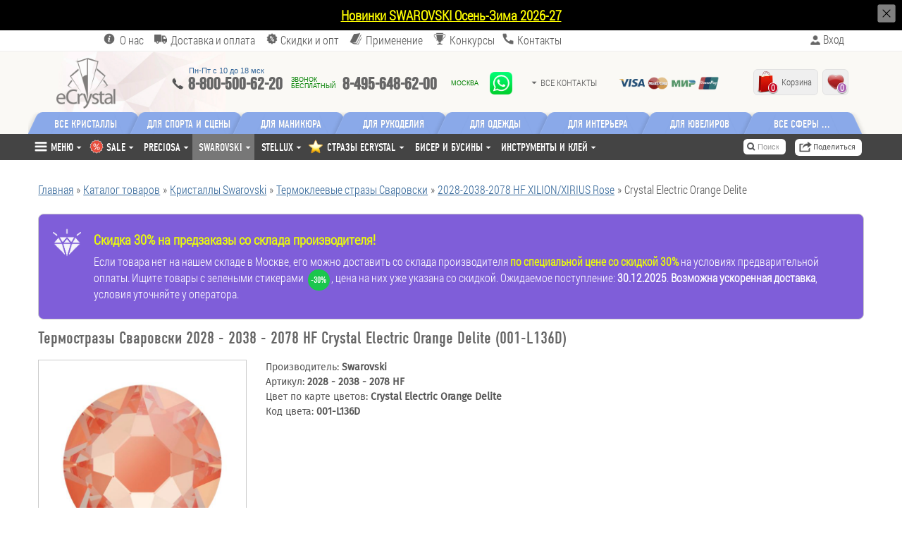

--- FILE ---
content_type: text/html; charset=windows-1251
request_url: https://ecrystal.ru/swarovski/termokleevye-strazy/2028-2038-2078-hf-xilion-xirius-rose/crystal-electric-orange-delite/
body_size: 14783
content:
<!doctype html><html lang="ru"><head><base href="https://ecrystal.ru/"/><meta name=viewport content="width=device-width"><meta name="format-detection" content="telephone=no" /><meta http-equiv="Content-Type" content="text/html; charset=windows-1251"/><meta http-equiv="Cache-Control" content="no-cache" /><title>Swarovski 2028-2038-2078 HF XILION/XIRIUS Rose Crystal Electric Orange Delite | Купить термоклеевые стразы Сваровски оптом и в розницу в интернет-магазине eCrystal</title><meta name="description" content="Термостразы Сваровски 2028 - 2038 - 2078 HF Crystal Electric Orange Delite (001-L136D) от интернет-магазина eCrystal — официального дистрибьютора Swarovski. В наличии широкий ассортимент продукции Swarovski, приобрести которую можно оптом и в розницу на сайте или в шоу-рум в Москве. Профессиональная консультация по продуктам и их применению в вашей сфере, доставка по России."/><meta name="keywords" content="термостразы, 2028, -, 2038, -, 2078, hf, crystal, electric, orange, delite, 001-l136d, сваровски, swarovski"/><meta name="yandex-verification" content="e38466faa7ffd584" /><meta name="google-site-verification" content="PG2LWCip5kytovsTJGxg_nYctkjs3mleEvU2JQLx_3w" /><meta name="google-site-verification" content="e_-WqXd_C3YiDLVnzeroogk5q8Sx7qZVd4Zidr-OGjU" /><link rel="preload" href="includes/templates/default/css2.min.css" as="style" /><link rel="preload" href="includes/javascript/jquery-1.8.3.min.js" as="script" /><link rel="preload" href="includes/javascript/jquery.elevatezoom.js" as="script" /><link rel="preload" href="includes/javascript/jquery.mousewheel-3.0.4.pack.js" as="script" /><link rel="preload" href="includes/javascript/jquery.fancybox.js" as="script" /><link rel="preload" href="includes/javascript/jquery.maskedinput.min.js" as="script" /><link rel="preload" href="includes/javascript/jquery.autocomplete.js" as="script" /><link rel="preload" href="includes/javascript/lity.min.js" as="script" /><link rel="preload" href="includes/javascript/jquery.jcarousel.min.js" as="script" /><link rel="preload" href="includes/javascript/modernizr.min.js" as="script" /><link rel="preload" href="includes/javascript/jquery.jcarousel.set.min.js" as="script" /><link rel="preload" href="includes/javascript/inline.min.js" as="script" /><link rel="preload" href="includes/javascript/yametrika.js" as="script" /><link rel="preload" href="includes/javascript/yasharelink.js" as="script" /><link rel="preload" href="includes/templates/default/fonts/bebas_neue_cyrillic-webfont.woff" as="font" type="font/woff" crossorigin><link rel="preload" href="includes/templates/default/fonts/RobotoCondensedRegular/RobotoCondensedRegular.woff" as="font" type="font/woff" crossorigin><link rel="preload" href="includes/templates/default/fonts/RobotoCondensedLight/RobotoCondensedLight.woff" as="font" type="font/woff" crossorigin><link rel="preload" href="includes/templates/default/fonts/Firasansregular.woff" as="font" type="font/woff" crossorigin><link rel="preload" href="includes/templates/default/fonts/DNC57__W.woff" as="font" type="font/woff" crossorigin><link rel="apple-touch-icon" sizes="57x57" href="https://ecrystal.ru/apple-icon-57x57.png"><link rel="apple-touch-icon" sizes="60x60" href="https://ecrystal.ru/apple-icon-60x60.png"><link rel="apple-touch-icon" sizes="72x72" href="https://ecrystal.ru/apple-icon-72x72.png"><link rel="apple-touch-icon" sizes="76x76" href="https://ecrystal.ru/apple-icon-76x76.png"><link rel="apple-touch-icon" sizes="114x114" href="https://ecrystal.ru/apple-icon-114x114.png"><link rel="apple-touch-icon" sizes="120x120" href="https://ecrystal.ru/apple-icon-120x120.png"><link rel="apple-touch-icon" sizes="144x144" href="https://ecrystal.ru/apple-icon-144x144.png"><link rel="apple-touch-icon" sizes="152x152" href="https://ecrystal.ru/apple-icon-152x152.png"><link rel="apple-touch-icon" sizes="180x180" href="https://ecrystal.ru/apple-icon-180x180.png"><link rel="icon" type="image/png" sizes="192x192" href="https://ecrystal.ru/android-icon-192x192.png"><link rel="icon" type="image/png" sizes="32x32" href="https://ecrystal.ru/favicon-32x32.png"><link rel="icon" type="image/png" sizes="96x96" href="https://ecrystal.ru/favicon-96x96.png"><link rel="icon" type="image/png" sizes="16x16" href="https://ecrystal.ru/favicon-16x16.png"><link rel="manifest" href="https://ecrystal.ru/manifest.json"><meta name="msapplication-TileColor" content="#ffffff"><meta name="msapplication-TileImage" content="https://ecrystal.ru/ms-icon-144x144.png"><meta name="theme-color" content="#ffffff"><style>@font-face {font-family: 'DINCondensedWeb';src:url("includes/templates/default/fonts/DNC57__W.eot");src:url("includes/templates/default/fonts/DNC57__W.eot?iefix") format("eot"),url("includes/templates/default/fonts/DNC57__W.woff") format("woff"),url("includes/templates/default/fonts/DNC57__W.ttf") format("truetype"),url("includes/templates/default/fonts/DNC57__W.svg#DINCondensedWeb") format("svg");font-display: swap;}@font-face {font-family: 'Fira Sans';src: local('Fira Sans Regular'), local('FiraSans-Regular'), url('includes/templates/default/fonts/Firasansregular.woff') format('woff'), url('includes/templates/default/fonts/Firasansregular.woff') format('woff'), url('includes/templates/default/fonts/Firasansregular.ttf') format('truetype');font-weight: 400;font-style: normal;font-display: swap;}@font-face { font-family: 'BebasNeue';src: url('includes/templates/default/fonts/bebas_neue_cyrillic-webfont.eot');src: url('includes/templates/default/fonts/bebas_neue_cyrillic-webfont.eot?#iefix') format('embedded-opentype'),url('includes/templates/default/fonts/bebas_neue_cyrillic-webfont.woff') format('woff'),url('includes/templates/default/fonts/bebas_neue_cyrillic-webfont.ttf') format('truetype');font-display: swap;}@font-face {font-family: "RobotoCondensedRegular";src: url("includes/templates/default/fonts/RobotoCondensedRegular/RobotoCondensedRegular.eot");src: url("includes/templates/default/fonts/RobotoCondensedRegular/RobotoCondensedRegular.eot?#iefix")format("embedded-opentype"),url("includes/templates/default/fonts/RobotoCondensedRegular/RobotoCondensedRegular.woff") format("woff"),url("includes/templates/default/fonts/RobotoCondensedRegular/RobotoCondensedRegular.ttf") format("truetype");font-style: normal;font-weight: normal;font-display: swap;}@font-face {font-family: "RobotoCondensedLight";src: url("includes/templates/default/fonts/RobotoCondensedLight/RobotoCondensedLight.eot");src: url("includes/templates/default/fonts/RobotoCondensedLight/RobotoCondensedLight.eot?#iefix")format("embedded-opentype"),url("includes/templates/default/fonts/RobotoCondensedLight/RobotoCondensedLight.woff") format("woff"),url("includes/templates/default/fonts/RobotoCondensedLight/RobotoCondensedLight.ttf") format("truetype");font-style: normal;font-weight: normal;font-display: swap;}</style><link rel="stylesheet" type="text/css" href="includes/templates/default/css.min.css" /></head><body itemscope itemtype="http://schema.org/WebPage"><div id="page"><div class="topnote warn" style="max-height: 3em; overflow: hidden;"><div class="wrapper"><div class="topliner"><ul><li style="list-style: none; margin: 0 !important; padding: 0 !important;"><span class="bold"><a href="swarovski/novinki/fall-winter-2026-27/">Новинки SWAROVSKI Осень-Зима 2026-27</a></span></li><li style="list-style: none; margin: 0 !important; padding: 0 !important;"><span class="bold"><a href="rasprodazha/">Cкидки до 50%!</a></span></li></ul></div></div><a class="close" href="https://ecrystal.ru/?topline=close" rel="nofollow"></a></div><div id="top"><div class="wrapper"><div id="login"><a class="login" href="https://ecrystal.ru/account.php" rel="nofollow">Вход</a></div><div id="shortcuts"><div id="toplabel"><a class="about" href="https://ecrystal.ru/content/about/">О нас</a><div id="info"><p class="title"><span>О сайте</span> | <a href="content/about/">О компании</a></p><p><span class="bold">eCrystal.ru</span> - сайт официального дистрибьютора ведущих производителей кристаллов, страз, бисера, бусин и сопутствующих товаров. Мы работаем с 2004 года и осуществляем продажи более 80 000 наименований кристаллов <a href="swarovski/"><span class="bold">Swarovski</span></a>, <a href="preciosa/"><span class="bold">Preciosa</span></a>, <a href="stellux/"><span class="bold">Stellux</span></a> и других брендов, бисера <a href="beads/toho/"><span class="bold">Toho</span></a> и <a href="beads/preciosa-ornela/"><span class="bold">Preciosa Ornela</span></a>.</p><p class="brands"><a href="https://ecrystal.ru/preciosa/" title="Официальный партнер Preciosa"><img class="tmlogo" src="includes/templates/default/images/preciosa-crystals.png" alt="Preciosa" /></a><a href="https://ecrystal.ru/swarovski/" title="Купить кристаллы Swarovski"><img class="tmlogo" src="includes/templates/default/images/swarovski-crystals.png" alt="Сваровски" /></a><a href="https://ecrystal.ru/stellux/" title="Купить стразы STELLUX"><img class="tmlogo" src="includes/templates/default/images/stellux-crystals.png" alt="Стеллюкс" /></a><a href="https://ecrystal.ru/ce/" title="Купить стразы eCrystal"><img class="tmlogo" src="includes/templates/default/images/ecrystals.png" alt="eCrystal" /></a><a href="https://ecrystal.ru/beads/toho/" title="Купить бисер Toho"><img class="tmlogo" src="includes/templates/default/images/toho-beads.png" alt="Toho Beads" /></a><a href="https://ecrystal.ru/beads/miksy-busin-bohemia/" title="Купить бусины Bohemia Crystal Valley"><img class="tmlogo" src="includes/templates/default/images/bohemia-crystal-valley.png" alt="Bohemia Crystal Valley" /></a><a href="https://ecrystal.ru/tkani-chrisanne-clover/" title="Купить ткани Chrisanne Clover"><img class="tmlogo" src="includes/templates/default/images/chrisanne-clover.png" alt="Chrisanne Clover" /></a><a href="https://ecrystal.ru/vse-dlja-raboty-so-strazami/markery-dlya-tkani-marvy-uchida/" title="Купить маркеры для ткани Marvy Uchida"><img class="tmlogo" src="includes/templates/default/images/marvy-uchida.png" alt="Marvy Uchida" /></a></p><p>Купить стразы Сваровски, Прециоза и Стеллюкс, бисер Тохо и Прециоза в <a href="https://ecrystal.ru/catalog/">интернет-магазине</a> eCrystal можно с <a href="content/dostavka-i-oplata/">доставкой</a> по Москве и РФ. Посмотреть заказ перед покупкой можно в <a href="content/contacts/">нашем офисе</a> в Москве. Продажи кристаллов осуществляются как <a href="content/opt-i-skidki/">оптом</a>, так и в розницу.</p></div></div><a class="delivery" href="https://ecrystal.ru/content/dostavka-i-oplata/">Доставка<span> и оплата</span></a><a class="discounts" href="https://ecrystal.ru/content/opt-i-skidki/">Скидки<span> и опт</span></a><a class="info" href="https://ecrystal.ru/content/info/">Применение</a><a class="contests" href="https://ecrystal.ru/content/info/contests/">Конкурсы</a><a class="contacts" href="https://ecrystal.ru/content/contacts/">Контакты</a></div></div></div><header id="header"><div class="wrapper"><div id="logo"><a href="https://ecrystal.ru"><img src="includes/templates/default/images/logo.png" alt="eCrystal - Официальный дистрибьютор Swarovski, Stellux, Spectra" style="width: 125px; height: 100px;" /></a></div><div id="phone"><span class="num"><a href="tel:+78005006220">8-800-500-62-20</a><span class="num_dsc">Звонок<br/>БЕСПЛАТНЫЙ</span></span><span class="num2"><a href="tel:+74956486200">8-495-648-62-00</a><span class="num_dsc2">Москва</span></span><span class="whours"><a href="https://ecrystal.ru/content/contacts/">Пн-Пт c 10 до 18 мск</a></span></div><div id="allcontacts"><a class="cbutton" href="content/contacts/">Все контакты</a><div id="obuttons"><div class="obutton"><a class="address" href="content/contacts/" title="Адреса, телефоны и схема проезда."><span>Адреса, телефоны и схема проезда</span></a></div><div class="obutton"><a class="onlinechat" href="content/contacts/online-chat/" title="Онлайн-консультация по WhatsApp"><span>Онлайн-консультация по WhatsApp</span></a></div><div class="obutton"><a class="email" href="https://ecrystal.ru/contact_us.php" title="Отправить емейл"><span>Отправить email</span></a></div><div class="obutton"><a class="ceo" href="https://ecrystal.ru/contact_us.php?sendto=manager" title="Прямая связь с руководством компании"><span>Прямая связь с руководством</span></a></div><div class="obutton"><a class="review" href="https://ecrystal.ru/content/contacts/send-review/" title="Заказать обратный звонок"><span class="title">Оставить отзыв о работе</span></a></div><div class="obutton"><a class="callback" href="https://ecrystal.ru/callback.php" title="Заказать обратный звонок"><span class="title">Заказать обратный звонок</span></a></div></div></div><div id="wapp"><a class="wapplnk" href="https://wa.me/79859886253" target="_blank"></a><div class="wappinfo"><div class="wi-title">WhatsApp-консультация <span class="wi-time">Пн-Пт с 10:00 до 18:00 мск (UTC+3)</span></div><div class="wi-text"><p>По любым вопросам нам можно написать в WhatsApp по номеру телефона:<br/><span class="wi-phone">+7(985)988-6253</span>Если на Вашем устройстве установлено приложение WhatsApp или запущен <a href="https://web.whatsapp.com/" target="_blank">WhatsApp Web</a>, откройте чат с нашим оператором, перейдя по этой ссылке: <span class="bold"><a href="https://wa.me/79859886253" target="_blank">+7(985)988-6253</a></span></p></div></div></div><div id="favorite"><a href="https://ecrystal.ru/wishlist.php" title="Перейти в Избранные товары" class="qtylink" rel="nofollow"><span class="qty">0</span></a><div id="inform"><p class="title">Пожалуйста, авторизуйтесь</p><p>Чтобы добавить товары в Избранное, авторизуйтесь или зарегистрируйтесь на сайте.</p><p><a class="sc-checkout button orange large" href="https://ecrystal.ru/shopping_cart.php" title="В Избранное" rel="nofollow">Вход / Регистрация</a></p></div></div><div id="cwrapper"><div id="cart"><a title="Перейти в корзину" class="totallink" rel="nofollow"><span class="title">Корзина</span></a><a title="Перейти в корзину" class="qtylink" rel="nofollow"><span class="qty">0</span></a><div id="inform"><p class="title">В вашей корзине пока нет товаров</p><p>Выбрать лучшие в России кристаллы и стразы для покупки можно в <a href="catalog/">Каталоге товаров</a>.</p></div></div></div><div id="cards"><a class="fancybox" href="#sp-options" title="Об оплате и доставке"><span>Принимаем к оплате</span></a></div><ul id="tab-nav" class="clearfix"><li id="all-tab"><a href="https://ecrystal.ru/catalog/">Все кристаллы</a></li><li id="sport-tab"><a href="https://ecrystal.ru/strazy-dlya-sporta/">Для спорта<span> и сцены</span></a></li><li id="nail-tab"><a href="https://ecrystal.ru/strazy-dlja-manikura/">Для маникюра</a></li><li id="diy-tab"><a href="https://ecrystal.ru/strazy-dlya-rukodeliya/">Для рукоделия</a></li><li id="apparel-tab"><a href="https://ecrystal.ru/strazy-dlya-odezhdy/">Для одежды</a></li><li id="interior-tab"><a href="https://ecrystal.ru/swarovski/lighting-and-interior/">Для интерьера</a></li><li id="jewel-tab"><a href="https://ecrystal.ru/kristally-dlya-ukrashenij/">Для ювелиров</a></li><li id="allsph-tab"><a class="allsph" href="https://ecrystal.ru/strazy-dlya/">Все сферы</a></li></ul><div id="fheader"><div class="fwrapper"><a href="/" id="flogo"></a></div></div></div></header><nav id="mainnav"><div class="wrapper"><div id="row-nav" class="clearfix"><div id="sharepage"><a class="fancybox" href="#sharelink" title="Поделиться этой страницей в соцсетях, месенджерах или по емейл"><span>Поделиться</span></a></div><form name="quick_find" action="https://ecrystal.ru/advanced_search_result.php" method="get" id="searchform"><input type="search" name="keywords" id="s" placeholder="Поиск по сайту и каталогу" title="Введите ключевое слово, системный номер, артикул, цвет или размер по каталогу SWAROVSKI"/></form><div id="search-results-ajax"></div><a href="/" id="flogo"></a><div id="content-menu"><ul id="contentnav"><li class="menuitem"><a id="cat" class="menulink" href="https://ecrystal.ru/catalog/" rel="nofollow">Каталог товаров</a><ul class="submenu"><li class="submenuitem"><a class="submenulink" href="https://ecrystal.ru/preciosa/">Стразы Preciosa</a></li><li class="submenuitem"><a class="submenulink" href="https://ecrystal.ru/swarovski/">Кристаллы Swarovski</a></li><li class="submenuitem"><a class="submenulink" href="https://ecrystal.ru/stellux/">Стразы Stellux</a></li><li class="submenuitem"><a class="submenulink" href="https://ecrystal.ru/ce/">Стразы eCrystal (Китай Премиум)</a></li><li class="submenuitem"><a class="submenulink" href="https://ecrystal.ru/beads/toho/">Бисер Toho</a></li><li class="submenuitem"><a class="submenulink" href="https://ecrystal.ru/beads/preciosa-ornela/">Бисер Preciosa</a></li><li class="submenuitem"><a class="submenulink" href="https://ecrystal.ru/beads/miksy-busin-bohemia/">Бусины Bohemia Crystal Valley</a></li><li class="submenuitem"><a class="submenulink" href="https://ecrystal.ru/vse-dlja-raboty-so-strazami/">Инструменты и клей</a></li><li class="submenuitem"><a class="submenulink" href="https://ecrystal.ru/rasprodazha/">Распродажа</a></li><li class="submenuitem"><a class="submenulink" href="https://ecrystal.ru/strazy-dlya-sporta/">Стразы для спорта и сцены</a></li><li class="submenuitem"><a class="submenulink" href="https://ecrystal.ru/strazy-dlja-manikura/">Стразы для маникюра</a></li><li class="submenuitem"><a class="submenulink" href="https://ecrystal.ru/strazy-dlya-rukodeliya/">Кристаллы для рукоделия</a></li><li class="submenuitem"><a class="submenulink" href="https://ecrystal.ru/kristally-dlya-ukrashenij/">Стразы для одежды и аксессуаров</a></li><li class="submenuitem"><a class="submenulink" href="https://ecrystal.ru/swarovski/lighting-and-interior/">Кристаллы для интерьера</a></li><li class="submenuitem"><a class="submenulink" href="https://ecrystal.ru/kristally-dlya-ukrashenij/">Кристаллы для украшений и бижутерии</a></li><li class="submenuitem"><a class="submenulink" href="https://ecrystal.ru/strazy-dlya-floristov/">Кристаллы для флористики</a></li></ul></li><li id="m1" class="menuitem"><a id="ab" class="menulink" href="https://ecrystal.ru/content/about/">О нас</a><ul id="menu1" class="submenu"><li class="submenuitem"><a class="submenulink" href="https://ecrystal.ru/content/about/">О eCrystal</a></li><li class="submenuitem"><a class="submenulink" href="https://ecrystal.ru/content/about/events/">Новости и события</a></li><li class="submenuitem"><a class="submenulink" href="https://ecrystal.ru/content/about/otzyvy/">Ваши отзывы</a></li><li class="submenuitem"><a class="submenulink" href="https://ecrystal.ru/content/contacts/">Контакты</a></li></ul></li><li id="m4" class="menuitem"><a id="dp" class="menulink" href="https://ecrystal.ru/content/dostavka-i-oplata/">Доставка и оплата</a><ul id="menu4" class="submenu"><li class="submenuitem"><a class="submenulink" href="https://ecrystal.ru/content/dostavka-i-oplata/">Все о доставке и оплате</a></li><li class="submenuitem"><a class="submenulink" href="https://ecrystal.ru/content/dostavka-i-oplata/cards/">Подробно об оплате картами</a></li><li class="submenuitem"><a class="submenulink" href="https://ecrystal.ru/content/dostavka-i-oplata/kak-sdelat-zakaz/">Как сделать заказ в интернет-магазине</a></li><li class="submenuitem"><a class="submenulink" href="https://ecrystal.ru/content/dostavka-i-oplata/guarantees-and-returns/">Возврат товара и гарантиии подлинности</a></li><li class="submenuitem"><a class="submenulink" href="https://ecrystal.ru/content/dostavka-i-oplata/pravila-prodaji/">Правила продажи</a></li></ul></li><li id="m3" class="menuitem"><a id="ws" class="menulink" href="https://ecrystal.ru/content/opt-i-skidki/">Скидки и опт</a><ul id="menu3" class="submenu"><li class="submenuitem"><a class="submenulink" href="https://ecrystal.ru/content/opt-i-skidki">Система скидок и опт</a></li></ul></li><li id="m124" class="menuitem"><a id="tr" class="menulink" href="https://ecrystal.ru/content/training/">Обучение</a></li><li id="m6" class="menuitem"><a id="in" class="menulink" href="https://ecrystal.ru/content/info/">Применение</a><ul id="menu6" class="submenu"><li class="submenuitem"><a class="submenulink" href="https://ecrystal.ru/swarovski/katalogi-buklety-karty-cvetov/">Каталоги, буклеты и карты цветов Swarovski</a></li><li class="submenuitem"><a class="submenulink" href="https://ecrystal.ru/preciosa/catalogi-i-karty-cvetov/">Каталоги, буклеты и карты цветов Preciosa</a></li><li class="submenuitem"><a class="submenulink" href="https://ecrystal.ru/content/info/contests/nailart2020/">Конкурсы</a></li><li class="submenuitem"><a class="submenulink" href="https://ecrystal.ru/preciosa/novinki/">Обзоры новых коллекций Preciosa</a></li><li class="submenuitem"><a class="submenulink" href="https://ecrystal.ru/swarovski/novinki/">Обзоры новых коллекций Swarovski</a></li><li class="submenuitem"><a class="submenulink" href="https://ecrystal.ru/content/info/articles/">Полезные статьи</a></li></ul></li><li id="m8" class="menuitem"><a id="co" class="menulink" href="https://ecrystal.ru/content/contacts/">Контакты</a><ul id="menu8" class="submenu"><li class="submenuitem"><a class="submenulink" href="https://ecrystal.ru/content/contacts/">Адреса, телефоны и схема проезда</a></li><li class="submenuitem"><a class="submenulink" href="https://ecrystal.ru/content/contacts/online-chat/">WhatsApp-консультация</a></li><li class="submenuitem"><a class="submenulink" href="https://ecrystal.ru/contact_us.php">Отправить сообщение</a></li><li class="submenuitem"><a class="submenulink" href="https://ecrystal.ru/contact_us.php?sendto=manager">Прямая связь с руководством</a></li><li class="submenuitem"><a class="submenulink" href="https://ecrystal.ru/contact_us.php?subject=review">Оставить отзыв о работе</a></li><li class="submenuitem"><a class="submenulink" href="https://ecrystal.ru/callback.php">Заказать обратный звонок</a></li></ul></li><li class="menuitem"><a id="myecrystal" class="menulink" href="https://ecrystal.ru/account.php" rel="nofollow">Мой eCrystal</a><ul class="submenu" id="myaccount"><li class="submenuitem"><a class="submenulink" href="https://ecrystal.ru/shopping_cart.php" rel="nofollow">Корзина товаров</a></li><li class="submenuitem"><a class="submenulink" href="https://ecrystal.ru/account.php" rel="nofollow">Вход</a></li><li class="submenuitem"><a class="submenulink" href="https://ecrystal.ru/create_account.php" rel="nofollow">Регистрация</a></li><li class="submenuitem"><a class="submenulink" href="https://ecrystal.ru/create_account.php?option=wholesaler" rel="nofollow">Анкета производителя, оптовика</a></li></ul></li></ul></div><div id="catmenubutton"></div><ul id="catalog-nav"><li class="special"><a href="https://ecrystal.ru/rasprodazha/" class="btn">SALE</a><div class="dropdown_cat_nav"><div class="ddsubcategories"><div class="col"><a class="category_image" href="rasprodazha/" style="background: url('includes/templates/default/images/cat/sale.png') center center no-repeat;" rel="nofollow"></a><a class="category_name" href="rasprodazha/" rel="nofollow">Распродажа</a></div><div class="col"><a class="category_image" href="special/" style="background: url('includes/templates/default/images/cat/special2.png') center center no-repeat;"></a><a class="category_name" href="special/">Специальные акции и предложения</a></div></div></div></li><li id="c-preciosa" class="preciosa"><a href="https://ecrystal.ru/preciosa/" class="btn">Preciosa</a><div class="dropdown_cat_nav"><div class="ddsubcategories"><div class="col"><a class="category_image" href="https://ecrystal.ru/preciosa/figurki-i-suveniry/" style="background: url('images/pi/categories/tiny/preciosa-figurines.png') center center no-repeat;"></a><a class="category_name" href="https://ecrystal.ru/preciosa/figurki-i-suveniry/">Подарки, фигурки и новогодние украшения</a></div><div class="col"><a class="category_image" href="https://ecrystal.ru/preciosa/novinki/" style="background: url('images/pi/categories/tiny/preciosa-novelties.png') center center no-repeat;"></a><a class="category_name" href="https://ecrystal.ru/preciosa/novinki/">Новинки Preciosa</a></div><div class="col"><a class="category_image" href="https://ecrystal.ru/preciosa/new-supplies/" style="background: url('images/pi/categories/tiny/preciosa-supplies.png') center center no-repeat;"></a><a class="category_name" href="https://ecrystal.ru/preciosa/new-supplies/">Хиты продаж и последние поступления</a></div><div class="col"><a class="category_image" href="https://ecrystal.ru/preciosa/sale/" style="background: url('images/pi/categories/tiny/sale.png') center center no-repeat;"></a><a class="category_name" href="https://ecrystal.ru/preciosa/sale/">Распродажа</a></div><div class="col"><a class="category_image" href="https://ecrystal.ru/preciosa/kleevye-strazy/" style="background: url('images/pi/categories/tiny/preciosa-flatbacks.png') center center no-repeat;"></a><a class="category_name" href="https://ecrystal.ru/preciosa/kleevye-strazy/">Клеевые стразы Preciosa</a></div><div class="col"><a class="category_image" href="https://ecrystal.ru/preciosa/termokleevye-strazy/" style="background: url('images/pi/categories/tiny/preciosa-hotfix.png') center center no-repeat;"></a><a class="category_name" href="https://ecrystal.ru/preciosa/termokleevye-strazy/">Термоклеевые стразы Preciosa</a></div><div class="col"><a class="category_image" href="https://ecrystal.ru/preciosa/prishivnye-strazy/" style="background: url('images/pi/categories/tiny/preciosa-sew-on.png') center center no-repeat;"></a><a class="category_name" href="https://ecrystal.ru/preciosa/prishivnye-strazy/">Пришивные стразы Preciosa</a></div><div class="col"><a class="category_image" href="https://ecrystal.ru/preciosa/yuvelirnye-kristally-i-kasty/" style="background: url('images/pi/categories/tiny/preciosa-jewel.png') center center no-repeat;"></a><a class="category_name" href="https://ecrystal.ru/preciosa/yuvelirnye-kristally-i-kasty/">Ювелирные кристаллы Preciosa</a></div><div class="col"><a class="category_image" href="https://ecrystal.ru/preciosa/businy/" style="background: url('images/pi/categories/tiny/preciosa-beads.png') center center no-repeat;"></a><a class="category_name" href="https://ecrystal.ru/preciosa/businy/">Бусины Preciosa</a></div><div class="col"><a class="category_image" href="https://ecrystal.ru/preciosa/zhemchug/" style="background: url('images/pi/categories/tiny/preciosa-pearls.png') center center no-repeat;"></a><a class="category_name" href="https://ecrystal.ru/preciosa/zhemchug/">Жемчуг Preciosa</a></div><div class="col"><a class="category_image" href="https://ecrystal.ru/preciosa/podveski/" style="background: url('images/pi/categories/tiny/preciosa-pendants.png') center center no-repeat;"></a><a class="category_name" href="https://ecrystal.ru/preciosa/podveski/">Подвески Preciosa</a></div><div class="col"><a class="category_image" href="https://ecrystal.ru/preciosa/termoapplikacii/" style="background: url('images/pi/categories/tiny/preciosa-termoapplikacii.png') center center no-repeat;"></a><a class="category_name" href="https://ecrystal.ru/preciosa/termoapplikacii/">Термоаппликации Preciosa со стразами</a></div><div class="col"><a class="category_image" href="https://ecrystal.ru/preciosa/seedbeads/" style="background: url('images/pi/categories/tiny/preciosa-ornela-seedbeads.png') center center no-repeat;"></a><a class="category_name" href="https://ecrystal.ru/preciosa/seedbeads/">Бисер Preciosa</a></div><div class="col"><a class="category_image" href="https://ecrystal.ru/preciosa/nailart/" style="background: url('images/pi/categories/tiny/preciosa-for-nails.png') center center no-repeat;"></a><a class="category_name" href="https://ecrystal.ru/preciosa/nailart/">Стразы Preciosa для маникюра</a></div><div class="col"><a class="category_image" href="https://ecrystal.ru/preciosa/strazy-v-oprave/" style="background: url('images/pi/categories/tiny/preciosa-stones-in-settings.png') center center no-repeat;"></a><a class="category_name" href="https://ecrystal.ru/preciosa/strazy-v-oprave/">Стразы Прециоза в оправах</a></div><div class="col"><a class="category_image" href="https://ecrystal.ru/preciosa/strazovye-cepi/" style="background: url('images/pi/categories/tiny/preciosa-cupchains.png') center center no-repeat;"></a><a class="category_name" href="https://ecrystal.ru/preciosa/strazovye-cepi/">Cтразовые цепи (капчейны) Preciosa</a></div><div class="col"><a class="category_image" href="https://ecrystal.ru/preciosa/lighting/" style="background: url('images/pi/categories/tiny/presiosa-lighting.png') center center no-repeat;"></a><a class="category_name" href="https://ecrystal.ru/preciosa/lighting/">Люстровые подвески Presiosa</a></div><div class="col"><a class="category_image" href="https://ecrystal.ru/preciosa/color-charts/" style="background: url('images/pi/categories/tiny/preciosa-color-chart.png') center center no-repeat;"></a><a class="category_name" href="https://ecrystal.ru/preciosa/color-charts/">Карты цветов и размеров Preciosa</a></div><div class="col"><a class="category_image" href="https://ecrystal.ru/preciosa/catalogi-i-karty-cvetov/" style="background: url('images/pi/categories/tiny/pdf.png') center center no-repeat;"></a><a class="category_name" href="https://ecrystal.ru/preciosa/catalogi-i-karty-cvetov/">Оригинальные каталоги Preciosa в PDF</a></div></div></div></li><li id="c-swarovski" class="swarovski"><a href="https://ecrystal.ru/swarovski/" class="btn active">Swarovski</a><div class="dropdown_cat_nav"><div class="ddsubcategories"><div class="col"><a class="category_image" href="https://ecrystal.ru/swarovski/novinki/" style="background: url('images/pi/categories/tiny/swarovski-novelties.png') center center no-repeat;"></a><a class="category_name" href="https://ecrystal.ru/swarovski/novinki/">Новинки Swarovski</a></div><div class="col"><a class="category_image" href="https://ecrystal.ru/swarovski/swarovski-sale/" style="background: url('images/pi/categories/tiny/sale.png') center center no-repeat;"></a><a class="category_name" href="https://ecrystal.ru/swarovski/swarovski-sale/">Распродажа страз Swarovski</a></div><div class="col"><a class="category_image" href="https://ecrystal.ru/swarovski/hits/" style="background: url('images/pi/categories/tiny/swarovski-hits.png') center center no-repeat;"></a><a class="category_name" href="https://ecrystal.ru/swarovski/hits/">Хиты продаж и последние поступления</a></div><div class="col"><a class="category_image" href="https://ecrystal.ru/swarovski/stellux/" style="background: url('images/pi/categories/tiny/stellux-hf.png') center center no-repeat;"></a><a class="category_name" href="https://ecrystal.ru/swarovski/stellux/">Бюджетная линия страз STELLUX</a></div><div class="col"><a class="category_image" href="https://ecrystal.ru/swarovski/kleevye-strazy/" style="background: url('images/pi/categories/tiny/flatbacks.png') center center no-repeat;"></a><a class="category_name" href="https://ecrystal.ru/swarovski/kleevye-strazy/">Клеевые стразы Сваровски</a></div><div class="col"><a class="category_image" href="https://ecrystal.ru/swarovski/termokleevye-strazy/" style="background: url('images/pi/categories/tiny/hotfix.png') center center no-repeat;"></a><a class="category_name" href="https://ecrystal.ru/swarovski/termokleevye-strazy/">Термоклеевые стразы Сваровски</a></div><div class="col"><a class="category_image" href="https://ecrystal.ru/swarovski/prishivnye-strazy/" style="background: url('images/pi/categories/tiny/sew-on.png') center center no-repeat;"></a><a class="category_name" href="https://ecrystal.ru/swarovski/prishivnye-strazy/">Пришивные стразы Сваровски</a></div><div class="col"><a class="category_image" href="https://ecrystal.ru/swarovski/pugovitsy/" style="background: url('images/pi/categories/tiny/buttons.png') center center no-repeat;"></a><a class="category_name" href="https://ecrystal.ru/swarovski/pugovitsy/">Пуговицы Сваровски</a></div><div class="col"><a class="category_image" href="https://ecrystal.ru/swarovski/yuvelirnye-kristally-i-kasty/" style="background: url('images/pi/categories/tiny/jewel.png') center center no-repeat;"></a><a class="category_name" href="https://ecrystal.ru/swarovski/yuvelirnye-kristally-i-kasty/">Ювелирные кристаллы и касты Swarovski</a></div><div class="col"><a class="category_image" href="https://ecrystal.ru/swarovski/businy/" style="background: url('images/pi/categories/tiny/beads.png') center center no-repeat;"></a><a class="category_name" href="https://ecrystal.ru/swarovski/businy/">Бусины Сваровски</a></div><div class="col"><a class="category_image" href="https://ecrystal.ru/swarovski/zhemchug/" style="background: url('images/pi/categories/tiny/pearls.png') center center no-repeat;"></a><a class="category_name" href="https://ecrystal.ru/swarovski/zhemchug/">Жемчуг Swarovski</a></div><div class="col"><a class="category_image" href="https://ecrystal.ru/swarovski/podveski/" style="background: url('images/pi/categories/tiny/pendants.png') center center no-repeat;"></a><a class="category_name" href="https://ecrystal.ru/swarovski/podveski/">Подвески Сваровски</a></div><div class="col"><a class="category_image" href="https://ecrystal.ru/swarovski/nailart/" style="background: url('images/pi/categories/tiny/nailart.png') center center no-repeat;"></a><a class="category_name" href="https://ecrystal.ru/swarovski/nailart/">Стразы Swarovski для маникюра</a></div><div class="col"><a class="category_image" href="https://ecrystal.ru/swarovski/semi-finished/" style="background: url('images/pi/categories/tiny/strazy-v-kastah.png') center center no-repeat;"></a><a class="category_name" href="https://ecrystal.ru/swarovski/semi-finished/">Полуготовые изделия Swarovski</a></div><div class="col"><a class="category_image" href="https://ecrystal.ru/swarovski/lighting-and-interior/" style="background: url('images/pi/categories/tiny/interior.png') center center no-repeat;"></a><a class="category_name" href="https://ecrystal.ru/swarovski/lighting-and-interior/">Подвески Сваровски для люстр и интерьера</a></div><div class="col"><a class="category_image" href="https://ecrystal.ru/swarovski/businy-becharmed-dlya-brasletov-pandora/" style="background: url('images/pi/categories/tiny/becharmed.png') center center no-repeat;"></a><a class="category_name" href="https://ecrystal.ru/swarovski/businy-becharmed-dlya-brasletov-pandora/">Шармы Swarovski для браслетов Пандора</a></div><div class="col"><a class="category_image" href="https://ecrystal.ru/swarovski/flowers-pins/" style="background: url('images/pi/categories/tiny/flower-pins.png') center center no-repeat;"></a><a class="category_name" href="https://ecrystal.ru/swarovski/flowers-pins/">Кристаллы Swarovski для флористики</a></div><div class="col"><a class="category_image" href="https://ecrystal.ru/swarovski/katalogi-buklety-karty-cvetov/" style="background: url('images/pi/categories/tiny/pdf.png') center center no-repeat;"></a><a class="category_name" href="https://ecrystal.ru/swarovski/katalogi-buklety-karty-cvetov/">Каталоги и карты цветов Swarovski в PDF</a></div></div></div></li><li class="stellux" id="c-stellux"><a href="https://ecrystal.ru/stellux/" class="btn">Stellux</a><div class="dropdown_cat_nav"><div class="ddsubcategories"><div class="col"><a class="category_image" href="https://ecrystal.ru/stellux/strazy-stellux-a293/" style="background: url('images/pi/categories/tiny/stellux-flatbacks.png') center center no-repeat;"></a><a class="category_name" href="https://ecrystal.ru/stellux/strazy-stellux-a293/">Клеевые стразы Stellux A293</a></div><div class="col"><a class="category_image" href="https://ecrystal.ru/stellux/termostrazy-stellux-a293-hf/" style="background: url('images/pi/categories/tiny/stellux-hf.png') center center no-repeat;"></a><a class="category_name" href="https://ecrystal.ru/stellux/termostrazy-stellux-a293-hf/">Термостразы Stellux A293 HF</a></div><div class="col"><a class="category_image" href="https://ecrystal.ru/stellux/prishivnye-strazy/" style="background: url('images/pi/categories/tiny/stellux-sew-on.png') center center no-repeat;"></a><a class="category_name" href="https://ecrystal.ru/stellux/prishivnye-strazy/">Пришивные стразы Stellux</a></div></div></div></li><li class="cel" id="c-cel"><a href="https://ecrystal.ru/ce/" class="btn">СТРАЗЫ ECRYSTAL</a><div class="dropdown_cat_nav"><div class="ddsubcategories"><div class="col"><a class="category_image" href="https://ecrystal.ru/ce/ec-nov/" style="background: url('images/pi/categories/tiny/ec-nov2.png') center center no-repeat;"></a><a class="category_name" href="https://ecrystal.ru/ce/ec-nov/">Новые поступления</a></div><div class="col"><a class="category_image" href="https://ecrystal.ru/ce/a2028/" style="background: url('images/pi/categories/tiny/a2028.png') center center no-repeat;"></a><a class="category_name" href="https://ecrystal.ru/ce/a2028/">Клеевые стразы eCrystal A2028</a></div><div class="col"><a class="category_image" href="https://ecrystal.ru/ce/a2028hf/" style="background: url('images/pi/categories/tiny/a2028hf.png') center center no-repeat;"></a><a class="category_name" href="https://ecrystal.ru/ce/a2028hf/">Термостразы eCrystal A2028 HF</a></div><div class="col"><a class="category_image" href="https://ecrystal.ru/ce/a2088/" style="background: url('images/pi/categories/tiny/a2088.png') center center no-repeat;"></a><a class="category_name" href="https://ecrystal.ru/ce/a2088/">Клеевые стразы eCrystal A2088</a></div><div class="col"><a class="category_image" href="https://ecrystal.ru/ce/a2088hf/" style="background: url('images/pi/categories/tiny/a2088hf.png') center center no-repeat;"></a><a class="category_name" href="https://ecrystal.ru/ce/a2088hf/">Термостразы eCrystal A2088 HF</a></div><div class="col"><a class="category_image" href="https://ecrystal.ru/ce/sewon/" style="background: url('images/pi/categories/tiny/a3xxx.png') center center no-repeat;"></a><a class="category_name" href="https://ecrystal.ru/ce/sewon/">Пришивные стразы eCrystal</a></div><div class="col"><a class="category_image" href="https://ecrystal.ru/ce/a20804hf/" style="background: url('images/pi/categories/tiny/ce-20804hf.png') center center no-repeat;"></a><a class="category_name" href="https://ecrystal.ru/ce/a20804hf/">Термокабошоны A2080/4 HF</a></div><div class="col"><a class="category_image" href="https://ecrystal.ru/ce/yuvelirnye-kristally/" style="background: url('images/pi/categories/tiny/a1xx.png') center center no-repeat;"></a><a class="category_name" href="https://ecrystal.ru/ce/yuvelirnye-kristally/">Ювелирные кристаллы</a></div></div></div></li><li class="seedbeads" id="c-seedbeads"><a href="https://ecrystal.ru/beads/" class="btn">Бисер и бусины</a><div class="dropdown_cat_nav"><div class="ddsubcategories"><div class="col"><a class="category_image" href="https://ecrystal.ru/beads/toho/" style="background: url('images/pi/categories/tiny/toho-beads.png') center center no-repeat;"></a><a class="category_name" href="https://ecrystal.ru/beads/toho/">Бисер Toho (Япония)</a></div><div class="col"><a class="category_image" href="https://ecrystal.ru/beads/preciosa-ornela/" style="background: url('images/pi/categories/tiny/preciosa-seedbeads.png') center center no-repeat;"></a><a class="category_name" href="https://ecrystal.ru/beads/preciosa-ornela/">Бисер Preciosa (Чехия)</a></div><div class="col"><a class="category_image" href="https://ecrystal.ru/beads/miksy-busin-bohemia/" style="background: url('images/pi/categories/tiny/bohemia.png') center center no-repeat;"></a><a class="category_name" href="https://ecrystal.ru/beads/miksy-busin-bohemia/">Миксы бусин Bohemia (Чехия)</a></div></div></div></li><li class="tools"><a href="https://ecrystal.ru/vse-dlja-raboty-so-strazami/" class="btn">Инструменты<span> и клей</span></a><div class="dropdown_cat_nav"><div class="ddsubcategories"><div class="col"><a class="category_image" href="https://ecrystal.ru/vse-dlja-raboty-so-strazami/klej/" style="background: url('images/pi/categories/tiny/glue.jpg') center center no-repeat;"></a><a class="category_name" href="https://ecrystal.ru/vse-dlja-raboty-so-strazami/klej/">Клей для страз</a></div><div class="col"><a class="category_image" href="https://ecrystal.ru/vse-dlja-raboty-so-strazami/instrumenty-dlja-straz/" style="background: url('images/pi/categories/tiny/tools.jpg') center center no-repeat;"></a><a class="category_name" href="https://ecrystal.ru/vse-dlja-raboty-so-strazami/instrumenty-dlja-straz/">Инструменты и все для работы со стразами</a></div><div class="col"><a class="category_image" href="https://ecrystal.ru/vse-dlja-raboty-so-strazami/markery-dlya-tkani-marvy-uchida/" style="background: url('images/pi/categories/tiny/markery-dlya-tkani-marvy-uchida.jpg') center center no-repeat;"></a><a class="category_name" href="https://ecrystal.ru/vse-dlja-raboty-so-strazami/markery-dlya-tkani-marvy-uchida/">Маркеры для ткани Marvy Uchida</a></div><div class="col"><a class="category_image" href="https://ecrystal.ru/vse-dlja-raboty-so-strazami/glittery-kontury-dlja-tkani/" style="background: url('images/pi/categories/tiny/glittery-tair.jpg') center center no-repeat;"></a><a class="category_name" href="https://ecrystal.ru/vse-dlja-raboty-so-strazami/glittery-kontury-dlja-tkani/">Глиттеры (контуры) и краски для ткани TAIR</a></div><div class="col"><a class="category_image" href="https://ecrystal.ru/vse-dlja-raboty-so-strazami/karty-cvetov-i-info-materialy/" style="background: url('images/pi/categories/tiny/pos.jpg') center center no-repeat;"></a><a class="category_name" href="https://ecrystal.ru/vse-dlja-raboty-so-strazami/karty-cvetov-i-info-materialy/">Карты цветов и информационные материалы</a></div><div class="col"><a class="category_image" href="https://ecrystal.ru/vse-dlja-raboty-so-strazami/furnitura/" style="background: url('images/pi/categories/tiny/findings.jpg') center center no-repeat;"></a><a class="category_name" href="https://ecrystal.ru/vse-dlja-raboty-so-strazami/furnitura/">Фурнитура</a></div></div></div></li><li id="c-industries" class="industries"><a href="https://ecrystal.ru/strazy-dlya/" class="btn">Стразы для..</a><div class="dropdown_cat_nav"><div class="ddsubcategories"><div class="col"><a class="category_image" title="Стразы для спорта и сцены" href="https://ecrystal.ru/strazy-dlya-sporta/" style="background: url('includes/templates/default/images/cat/for-sport.jpg') center center no-repeat;"></a><a class="category_name" href="https://ecrystal.ru/strazy-dlya-sporta/">Стразы для спорта и сцены</a></div><div class="col"><a class="category_image" title="Стразы для маникюра" href="https://ecrystal.ru/strazy-dlja-manikura/" style="background: url('includes/templates/default/images/cat/for-nails.jpg') center center no-repeat;"></a><a class="category_name" href="https://ecrystal.ru/strazy-dlja-manikura/">Стразы для маникюра</a></div><div class="col"><a class="category_image" title="Стразы для рукоделия" href="https://ecrystal.ru/strazy-dlya-rukodeliya/" style="background: url('includes/templates/default/images/cat/for-diy.jpg') center center no-repeat;"></a><a class="category_name" href="https://ecrystal.ru/strazy-dlya-rukodeliya/">Стразы для рукоделия</a></div><div class="col"><a class="category_image" title="Стразы для одежды" href="https://ecrystal.ru/strazy-dlya-odezhdy/" style="background: url('includes/templates/default/images/cat/for-apparel.jpg') center center no-repeat;"></a><a class="category_name" href="https://ecrystal.ru/strazy-dlya-odezhdy/">Стразы для одежды и аксессуаров</a></div><div class="col"><a class="category_image" title="Кристаллы для интерьера и люстр" href="https://ecrystal.ru/swarovski/lighting-and-interior/" style="background: url('includes/templates/default/images/cat/for-interior.jpg') center center no-repeat;"></a><a class="category_name" href="https://ecrystal.ru/swarovski/lighting-and-interior/">Кристаллы для интерьера и люстр</a></div><div class="col"><a class="category_image" title="Кристаллы для украшений" href="https://ecrystal.ru/kristally-dlya-ukrashenij/" style="background: url('includes/templates/default/images/cat/for-jewelery.jpg') center center no-repeat;"></a><a class="category_name" href="https://ecrystal.ru/kristally-dlya-ukrashenij/">Кристаллы для украшений</a></div><div class="col"><a class="category_image" title="Стразы для флористики" href="https://ecrystal.ru/swarovski/flowers-pins/" style="background: url('includes/templates/default/images/cat/for-flowers.jpg') center center no-repeat;"></a><a class="category_name" href="https://ecrystal.ru/swarovski/flowers-pins/">Стразы для флористики</a></div></div></div></li></ul></div></div></nav><div id="main"><div class="wrapper"><div id="onecolumn"><ol itemscope itemtype="http://schema.org/BreadcrumbList" class="breadcrumb"><li itemprop="itemListElement" itemscope itemtype="http://schema.org/ListItem"><a itemprop="item" href="https://ecrystal.ru"><span itemprop="name">Главная</span></a><meta itemprop="position" content="1" /></li><li itemprop="itemListElement" itemscope itemtype="http://schema.org/ListItem"><a itemprop="item" href="https://ecrystal.ru/catalog/"><span itemprop="name">Каталог товаров</span></a><meta itemprop="position" content="2" /></li><li itemprop="itemListElement" itemscope itemtype="http://schema.org/ListItem"><a itemprop="item" href="https://ecrystal.ru/swarovski/"><span itemprop="name">Кристаллы Swarovski</span></a><meta itemprop="position" content="3" /></li><li itemprop="itemListElement" itemscope itemtype="http://schema.org/ListItem"><a itemprop="item" href="https://ecrystal.ru/swarovski/termokleevye-strazy/"><span itemprop="name">Термоклеевые стразы Сваровски</span></a><meta itemprop="position" content="4" /></li><li itemprop="itemListElement" itemscope itemtype="http://schema.org/ListItem"><a itemprop="item" href="https://ecrystal.ru/swarovski/termokleevye-strazy/2028-2038-2078-hf-xilion-xirius-rose/"><span itemprop="name">2028-2038-2078 HF XILION/XIRIUS Rose</span></a><meta itemprop="position" content="5" /></li><li itemprop="itemListElement" itemscope itemtype="http://schema.org/ListItem"><span itemprop="name">Crystal Electric Orange Delite</span><meta itemprop="position" content="6" /></li></ol><div class="content" id="index_products"><div id="current_category" class="clearfix"><div class="messageBox" style="margin-bottom: 1em;"><div class="messageStackEC"><div class="mwrapper"><div style="font-size: 1.2em !important; font-weight: bold; color: #ecff06;">Скидка 30% на предзаказы со склада производителя!</div><div style="margin-top: 0.5em; font-size: 1em !important; color: #ffffff;">Если товара нет на нашем складе в Москве, его можно доставить со склада производителя <span style="color: #ecff06; font-weight: bold;">по специальной цене со скидкой 30%</span> на условиях предварительной оплаты. Ищите товары с зелеными стикерами <div style="display: inline-block; width: 2.25em";>&nbsp;<div class="sticker st_hit" style="position: absolute; font-size: 0.85em;">-30%</div></div>, цена на них уже указана со скидкой. Ожидаемое поступление: <span style=" font-weight: bold;">30.12.2025</span>. <span class="bold" style="color: #ffffff !important;">Возможна ускоренная доставка</span>, условия уточняйте у оператора.</div></div></div></div><h2>Термостразы Сваровски 2028 - 2038 - 2078 HF Crystal Electric Orange Delite (001-L136D)</h2><div class="Bo"></div><div class="CategoryImages"><div class="zoom"><img class="categoryImage" id="img_01" src="images/pi/categories/m/2078-hf-crystal-electric-orange-delite.jpg" data-zoom-image="images/pi/categories/l/2078-hf-crystal-electric-orange-delite.jpg" title="" /></div><div id="gal1" style="display: none;" ><a id="img1" href="images/pi/categories/l/2078-hf-crystal-electric-orange-delite.jpg" class="zoom-gallery" data-image="images/pi/categories/m/2078-hf-crystal-electric-orange-delite.jpg" data-zoom-image="images/pi/categories/l/2078-hf-crystal-electric-orange-delite.jpg"><img src="includes/templates/default/images/pixel.png" id="img_01" title="" style="background: url(images/pi/categories/m/2078-hf-crystal-electric-orange-delite.jpg) no-repeat center center;" /></a></div></div><div class="category_description"><div>Производитель: <span class=bold>Swarovski</span></div><div>Артикул: <span class=bold>2028 - 2038 - 2078 HF</span></div><div>Цвет по карте цветов: <span class=bold>Crystal Electric Orange Delite</span></div><div>Код цвета: <span class=bold> 001-L136D</span></div></div></div><div id="listing_filter"><span class="ftxt">Всего товаров: 5 <a class="fhelp fancybox" href="#filterhelp" title="Справка по использованию фильтра">?</a></span><div id="lfbuttondisabled"></div><div id="lfwrapper"><form name="filter" action="/swarovski/termokleevye-strazy/2028-2038-2078-hf-xilion-xirius-rose/crystal-electric-orange-delite/?action=filter" method="post"><div class="stockfilter"><div class="dropdown-el"><input type="radio" name="stock" value="allstocks" id="allstocks" checked="checked"><label for="allstocks">Все доступные товары</label><input type="radio" name="stock" value="moscow" id="moscow"><label for="moscow" onclick="$('#moscow').prop('checked',true);this.form.submit();">На складе в Москве, отгрузка 1-2 дня</label><input type="radio" name="stock" value="mosaus" id="mosaus"><label for="mosaus" onclick="$('#mosaus').prop('checked',true);this.form.submit();">Москва + склад поставщика, 1-45 дней</label><input type="radio" name="stock" value="allprod" id="allprod"><label for="allprod" onclick="$('#allprod').prop('checked',true);this.form.submit();">Все, включая производство под заказ</label></div></div><div class="sortfilter"><div class="dropdown-el"><input type="radio" name="sort" value="size-az" id="size-az" checked="checked"><label for="size-az">По артикулу/размеру/цвету</label><input type="radio" name="sort" value="size-za" id="size-za"><label for="size-za" onclick="$('#size-za').prop('checked',true);this.form.submit();">По артикулу/размеру/цвету</label><input type="radio" name="sort" value="price-az" id="price-az"><label for="price-az" onclick="$('#price-az').prop('checked',true);this.form.submit();">По цене</label><input type="radio" name="sort" value="price-za" id="price-za"><label for="price-za" onclick="$('#price-za').prop('checked',true);this.form.submit();">По цене</label><input type="radio" name="sort" value="name-az" id="name-az"><label for="name-az" onclick="$('#name-az').prop('checked',true);this.form.submit();">По наименованию</label><input type="radio" name="sort" value="name-za" id="name-za"><label for="name-za" onclick="$('#name-za').prop('checked',true);this.form.submit();">По наименованию</label></div></div><div class="viewtype"><div class="dropdown-el"><input type="radio" name="view" value="gridview" checked="checked" id="blocks"><label for="blocks" id="gridview">&nbsp;</label><input type="radio" name="view" value="tableview" id="list"><label for="list" id="tableview" onclick="$('#list').prop('checked',true);this.form.submit();">&nbsp;</label></div></div></form></div></div><div id="products_listing" class="products_listing"><div class="col"><div class="manufacturer_name swarovski"><span>D.SWAROVSKI Distribution GmbH</span></div><a href="https://ecrystal.ru/swarovski/termokleevye-strazy/2028-2038-2078-hf-xilion-xirius-rose/crystal-electric-orange-delite/9549401.html" class="product_name">2038 ss 10 Crystal Electric Orange Delite HFT - 144 шт</a><a class="img_link shadow" href="https://ecrystal.ru/swarovski/termokleevye-strazy/2028-2038-2078-hf-xilion-xirius-rose/crystal-electric-orange-delite/9549401.html"><img src="images/pi/products/s/5549401.jpg" border="0" alt="2038 ss 10 Crystal Electric Orange Delite HFT - 144 шт" title=" 2038 ss 10 Crystal Electric Orange Delite HFT - 144 шт " width="400" height="400" class="product_img"></a><div class="stickers"><div class="sticker st_discount">-39%</div></div><div class="size"><span>2.8 MM</span></div><div class="params"><div class="param"><div class="rtlpk" title="Розничная упаковка"></div><span class="param_name">Упаковка</span><span class="param_value">144 шт</span></div><div class="param"><span class="param_name">~ цена за 1 шт</span><span class="param_value">4,85р. </span></div><div class="param">Код товара: 9549401</div></div><div class="listing-price"><s>1152,00р.</s><span class="productSpecialPrice">698,40р.</span></div><div class="in_cart"><form name="cart_quantity" action="/swarovski/termokleevye-strazy/2028-2038-2078-hf-xilion-xirius-rose/crystal-electric-orange-delite/?action=add_product" method="post"><input type="hidden" name="products_id" value="61955"><input type="hidden" name="quantity" value="1"><input type="submit" class="buynowbuttonlater" value="Купить" title="Добавить в корзину" /></form></div><div class="p_availability moscow"><span title="На складе в Москве">В наличии</span><div class="inform"><div class="title">Наличие на складе</div><div class="instock">Есть на складе в Москве</div><div class="shipping">Отгружается в день подтверждения заказа или на следующий рабочий день.</div><div class="title">Наличие в магазине-шоуруме</div><div class="instock">В наличии</div><div class="shipping">Можно забрать сегодня, рекомендуем сделать заказ или резерв.</div></div></div><span class="in_wishlist"><form name="cart_quantity" action="/swarovski/termokleevye-strazy/2028-2038-2078-hf-xilion-xirius-rose/crystal-electric-orange-delite/?action=add_wishlist" method="post"><input type="hidden" name="products_id" value="61955"><input id="wishlist" type="submit" class="wlbutton" value="" title="Добавить в избранное" /></form></span></div><div class="col"><div class="manufacturer_name swarovski"><span>D.SWAROVSKI Distribution GmbH</span></div><a href="https://ecrystal.ru/swarovski/termokleevye-strazy/2028-2038-2078-hf-xilion-xirius-rose/crystal-electric-orange-delite/5549401.html" class="product_name">2038 ss 10 Crystal Electric Orange Delite HFT - 1440 шт</a><a class="img_link shadow" href="https://ecrystal.ru/swarovski/termokleevye-strazy/2028-2038-2078-hf-xilion-xirius-rose/crystal-electric-orange-delite/5549401.html"><img src="images/pi/products/s/5549401.jpg" border="0" alt="2038 ss 10 Crystal Electric Orange Delite HFT - 1440 шт" title=" 2038 ss 10 Crystal Electric Orange Delite HFT - 1440 шт " width="400" height="400" class="product_img"></a><div class="stickers"><div class="sticker st_discount">-39%</div></div><div class="size"><span>2.8 MM</span></div><div class="params"><div class="param"><div class="whpk" title="Оптовая упаковка"></div><span class="param_name">Упаковка</span><span class="param_value">1440 шт</span></div><div class="param"><span class="param_name">~ цена за 1 шт</span><span class="param_value">4,22р. </span></div><div class="param">Код товара: 5549401</div></div><div class="listing-price"><s>10022,40р.</s><span class="productSpecialPrice">6076,80р.</span></div><div class="in_cart"><form name="cart_quantity" action="/swarovski/termokleevye-strazy/2028-2038-2078-hf-xilion-xirius-rose/crystal-electric-orange-delite/?action=add_product" method="post"><input type="hidden" name="products_id" value="6897"><input type="hidden" name="quantity" value="1"><input type="submit" class="buynowbuttonlater" value="Купить" title="Добавить в корзину" /></form></div><div class="p_availability moscow"><span title="На складе в Москве">В наличии</span><div class="inform"><div class="title">Наличие на складе</div><div class="instock">Есть на складе в Москве</div><div class="shipping">Отгружается в день подтверждения заказа или на следующий рабочий день.</div><div class="instock">Есть на складах поставщиков</div><div class="title">Наличие в магазине-шоуруме</div><div class="byorder">Доступен по заказу</div><div class="shipping">При подтверждении заказа до 15:00, заказ можно забрать на следующий рабочий день.</div></div></div><span class="in_wishlist"><form name="cart_quantity" action="/swarovski/termokleevye-strazy/2028-2038-2078-hf-xilion-xirius-rose/crystal-electric-orange-delite/?action=add_wishlist" method="post"><input type="hidden" name="products_id" value="6897"><input id="wishlist" type="submit" class="wlbutton" value="" title="Добавить в избранное" /></form></span></div><div class="col"><div class="manufacturer_name swarovski"><span>D.SWAROVSKI Distribution GmbH</span></div><a href="https://ecrystal.ru/swarovski/termokleevye-strazy/2028-2038-2078-hf-xilion-xirius-rose/crystal-electric-orange-delite/5549416.html" class="product_name">2078 ss 16 Crystal Electric Orange Delite HFT - 1440 шт</a><a class="img_link shadow" href="https://ecrystal.ru/swarovski/termokleevye-strazy/2028-2038-2078-hf-xilion-xirius-rose/crystal-electric-orange-delite/5549416.html"><img src="images/pi/products/s/5549416.jpg" border="0" alt="2078 ss 16 Crystal Electric Orange Delite HFT - 1440 шт" title=" 2078 ss 16 Crystal Electric Orange Delite HFT - 1440 шт " width="400" height="400" class="product_img"></a><div class="stickers"><div class="sticker st_hit">-30%</div></div><div class="size"><span>3.9 MM</span></div><div class="params"><div class="param"><div class="whpk" title="Оптовая упаковка"></div><span class="param_name">Упаковка</span><span class="param_value">1440 шт</span></div><div class="param"><span class="param_name">~ цена за 1 шт</span><span class="param_value">7,52р. </span></div><div class="param">Код товара: 5549416</div></div><div class="listing-price"><s>15465,60р.</s><span class="productSpecialPrice">10825,92р.</span></div><div class="in_cart"><form name="cart_quantity" action="/swarovski/termokleevye-strazy/2028-2038-2078-hf-xilion-xirius-rose/crystal-electric-orange-delite/?action=add_product" method="post"><input type="hidden" name="products_id" value="8013"><input type="hidden" name="quantity" value="1"><input type="submit" class="buynowbuttonlater" value="Купить" title="Добавить в корзину" /></form></div><div class="p_availability austria"><span title="Под заказ">Под заказ 30.12.2025</span><div class="inform"><div class="title">Наличие на складе</div><div class="outofstock">Нет на складе в Москве</div><div class="instock">Есть на складах поставщиков</div><div class="shipping">Возможность поставки, точную цену и условия заказа товара уточняйте у оператора.</div><div class="title">Наличие в магазине-шоуруме</div><div class="outofstock">Нет в наличии</div></div></div><span class="in_wishlist"><form name="cart_quantity" action="/swarovski/termokleevye-strazy/2028-2038-2078-hf-xilion-xirius-rose/crystal-electric-orange-delite/?action=add_wishlist" method="post"><input type="hidden" name="products_id" value="8013"><input id="wishlist" type="submit" class="wlbutton" value="" title="Добавить в избранное" /></form></span></div><div class="col"><div class="manufacturer_name swarovski"><span>D.SWAROVSKI Distribution GmbH</span></div><a href="https://ecrystal.ru/swarovski/termokleevye-strazy/2028-2038-2078-hf-xilion-xirius-rose/crystal-electric-orange-delite/5549423.html" class="product_name">2078 ss 20 Crystal Electric Orange Delite HFT - 1440 шт</a><a class="img_link shadow" href="https://ecrystal.ru/swarovski/termokleevye-strazy/2028-2038-2078-hf-xilion-xirius-rose/crystal-electric-orange-delite/5549423.html"><img src="images/pi/products/s/5549423.jpg" border="0" alt="2078 ss 20 Crystal Electric Orange Delite HFT - 1440 шт" title=" 2078 ss 20 Crystal Electric Orange Delite HFT - 1440 шт " width="400" height="400" class="product_img"></a><div class="stickers"><div class="sticker st_hit">-30%</div></div><div class="size"><span>4.7 MM</span></div><div class="params"><div class="param"><div class="whpk" title="Оптовая упаковка"></div><span class="param_name">Упаковка</span><span class="param_value">1440 шт</span></div><div class="param"><span class="param_name">~ цена за 1 шт</span><span class="param_value">10,24р. </span></div><div class="param">Код товара: 5549423</div></div><div class="listing-price"><s>21067,20р.</s><span class="productSpecialPrice">14747,04р.</span></div><div class="in_cart"><form name="cart_quantity" action="/swarovski/termokleevye-strazy/2028-2038-2078-hf-xilion-xirius-rose/crystal-electric-orange-delite/?action=add_product" method="post"><input type="hidden" name="products_id" value="8014"><input type="hidden" name="quantity" value="1"><input type="submit" class="buynowbuttonlater" value="Купить" title="Добавить в корзину" /></form></div><div class="p_availability austria"><span title="Под заказ">Под заказ 30.12.2025</span><div class="inform"><div class="title">Наличие на складе</div><div class="outofstock">Нет на складе в Москве</div><div class="instock">Есть на складах поставщиков</div><div class="shipping">Возможность поставки, точную цену и условия заказа товара уточняйте у оператора.</div><div class="title">Наличие в магазине-шоуруме</div><div class="outofstock">Нет в наличии</div></div></div><span class="in_wishlist"><form name="cart_quantity" action="/swarovski/termokleevye-strazy/2028-2038-2078-hf-xilion-xirius-rose/crystal-electric-orange-delite/?action=add_wishlist" method="post"><input type="hidden" name="products_id" value="8014"><input id="wishlist" type="submit" class="wlbutton" value="" title="Добавить в избранное" /></form></span></div><div class="col"><div class="manufacturer_name swarovski"><span>D.SWAROVSKI Distribution GmbH</span></div><a href="https://ecrystal.ru/swarovski/termokleevye-strazy/2028-2038-2078-hf-xilion-xirius-rose/crystal-electric-orange-delite/5549438.html" class="product_name">2078 ss 34 Crystal Electric Orange Delite HFT - 144 шт</a><a class="img_link shadow" href="https://ecrystal.ru/swarovski/termokleevye-strazy/2028-2038-2078-hf-xilion-xirius-rose/crystal-electric-orange-delite/5549438.html"><img src="images/pi/products/s/5549438.jpg" border="0" alt="2078 ss 34 Crystal Electric Orange Delite HFT - 144 шт" title=" 2078 ss 34 Crystal Electric Orange Delite HFT - 144 шт " width="400" height="400" class="product_img"></a><div class="stickers"><div class="sticker st_hit">-30%</div></div><div class="size"><span>7.2 MM</span></div><div class="params"><div class="param"><div class="whpk" title="Оптовая упаковка"></div><span class="param_name">Упаковка</span><span class="param_value">144 шт</span></div><div class="param"><span class="param_name">~ цена за 1 шт</span><span class="param_value">29,27р. </span></div><div class="param">Код товара: 5549438</div></div><div class="listing-price"><s>6020,64р.</s><span class="productSpecialPrice">4214,45р.</span></div><div class="in_cart"><form name="cart_quantity" action="/swarovski/termokleevye-strazy/2028-2038-2078-hf-xilion-xirius-rose/crystal-electric-orange-delite/?action=add_product" method="post"><input type="hidden" name="products_id" value="8015"><input type="hidden" name="quantity" value="1"><input type="submit" class="buynowbuttonlater" value="Купить" title="Добавить в корзину" /></form></div><div class="p_availability austria"><span title="Под заказ">Под заказ 30.12.2025</span><div class="inform"><div class="title">Наличие на складе</div><div class="outofstock">Нет на складе в Москве</div><div class="instock">Есть на складах поставщиков</div><div class="shipping">Возможность поставки, точную цену и условия заказа товара уточняйте у оператора.</div><div class="title">Наличие в магазине-шоуруме</div><div class="outofstock">Нет в наличии</div></div></div><span class="in_wishlist"><form name="cart_quantity" action="/swarovski/termokleevye-strazy/2028-2038-2078-hf-xilion-xirius-rose/crystal-electric-orange-delite/?action=add_wishlist" method="post"><input type="hidden" name="products_id" value="8015"><input id="wishlist" type="submit" class="wlbutton" value="" title="Добавить в избранное" /></form></span></div></div><div id="listing_split"><div class="products_number">Всего <span class="bold">5</span> товара(ов). Показано с <span class="bold">1</span> по <span class="bold">5</span>:</div><div class="listing_pages"><span class="pagenn">1</span></div></div></div><div class="filterhelp-window" id="filterhelp"><h2>О фильтре по наличию товаров</h2><p>В нашем ассортименте более 85 000 наименований товара. Вы можете заказывать товары не только с нашего склада, но и со складов производителей. Чтобы выбрать интересующий Вас склад (от этого будут зависеть сроки отгрузки заказа), воспользуйтесь фильтром:</p><ol class="numlist"><li><span class="bold">«Все доступные товары»</span> - <span class="bold">отгрузка от 1 до 14 дней</span>. Установлен по умолчанию. В списке товаров показываются все доступные для заказа товары, которые находятся в наличии на любом из складов, а также те товары, которые находятся в производственной программе производителей и могут быть поставлены в количестве от одной упаковки.</li><li><span class="bold">«На складе (Москва)»</span> - <span class="bold">отгрузка в течение 1-2 рабочих дней</span>. Показываются только те товары, которые есть в наличии на нашем складе в Москве и которые могут быть отгружены в день подтверждения заказа или на следующий рабочий день.</li><li><span class="bold">«На складе (Москва+Австрия)»</span> - <span class="bold">отгрузка от 1 до 14 дней</span>. Показываются товары, которые есть в наличии не только на нашем складе в Москве, но и на складе производителя в Австрии. Товары со склада в Австрии после оформления и оплаты заказа перемещаются на склад в Москве и затем отгружаются Вам. Для любого товара можно посмотреть планируемую дату отгрузки.</li><li><span class="bold">«В наличии в магазине-шоуруме»</span> - <span class="bold">можно приобрести на месте</span>. Показываются только те товары, которые можно приобрести в нашем московском шоуруме как в течение текущего рабочего дня, так и на следующий рабочий день (см.информацию о наличии конкретного товара).</li><li><span class="bold">«Все, включая производство под заказ»</span> - в дополнение ко всем доступным товарам, будут показываться товары, которые не входят в производственную программу, но могут быть произведены для Вас по специальному заказу. Для специальных заказов обычно существует требование по минимальному количеству упаковок товара, которое необходимо заказать в производство. </li></ol><ul class="checklist"><li><span class="bold">Информацию о наличии и планируемую дату отгрузки товара</span> с учетом перемещения на склад в Москве можно увидеть в списке товаров, на карточке товара или в корзине после добавления товара:</li></ul><div class="pics"><img src="images/contents/shipping/stock1.jpg" class="content-img pic" border="0" alt="Информация о наличии товара в списке товаров"/><img src="images/contents/shipping/stock3.jpg" class="content-img pic" border="0" alt="Информация о наличии товара на странице товара"/></div></div></div></div></div><div id="channelsline"><div class="wrapper"><div class="showroom"><div class="image"><a href="content/contacts/"><span>Офис</span></a></div><div class="desc"><p class="title">Наш офис и ПВЗ</p><p><span class="bold">Можно посмотреть товары перед покупкой!</span></p><p>Москва, м.Водный стадион | <a href="content/contacts/">Схема проезда</a></p><p>Пн-Пт с 10:00 до 18:00, тел.: <a href="tel:+74956486200"><span class="bold">8-495-648-62-00</span></a></p></div></div><div class="onlineshop"><div class="image"><a href="catalog/"><span>Интернет-магазин</span></a></div><div class="desc"><p class="title">Интернет-магазин</p><p class="phone"><a href="tel:+78005006220"><span>8-800-500-62-20</span></a> Бесплатно для РФ</p><p class="phone"><a href="tel:+74956486200"><span>8-495-648-62-00</span></a> Москва</p><p>Пн-Пт с 10:00 до 18:00</p></div></div><div class="shipment-payment"><div class="payment"><a href="content/dostavka-i-oplata/"><span>Оплата</span></a></div><div class="shipping"><a href="content/dostavka-i-oplata/"><span>Доставка</span></a></div></div></div></div><div id="helpline"><div class="wrapper"><ul class="help"><li><a id="home" class="helpsection" href="/" title="Перейти на главную страницу">Главная страница</a></li><li><a class="helpimp" href="content/dostavka-i-oplata/" title="Все о доставке и оплате">Доставка и оплата</a></li><li><a class="helpimp" href="content/dostavka-i-oplata/guarantees-and-returns/" title="Гарантия подлинности, информация по обмену и возврату">Гарантия, обмен, возврат</a></li><li><a class="helpimp" href="content/opt-i-skidki/" title="Скидки для оптовых и розничных покупателей, оптовые продажи">Скидки и опт</a></li><li class="separator"></li><li><a class="helpsection" href="content/about/" title="О нас">О компании</a></li><li><a class="helplink" href="content/about/events/" title="Новости и события">Новости и события</a></li><li><a class="helplink" href="content/about/otzyvy/" title="Ваши отзывы о нас">Ваши отзывы</a></li></ul><ul class="catalog"><li><a class="helpsection" href="catalog/" title="Каталог товаров">Каталог товаров</a></li><li><a class="helplink" href="https://ecrystal.ru/preciosa/" title="Стразы Прециоза">Стразы PRECIOSA</a></li><li><a class="helplink" href="https://ecrystal.ru/swarovski/" title="Стразы Сваровски">Кристаллы Swarovski</a></li><li><a class="helplink" href="https://ecrystal.ru/stellux/" title="Стразы Стеллукс">Стразы Stellux</a></li><li><a class="helplink" href="https://ecrystal.ru/ce/" title="Кристаллы eCrystal">Стразы eCrystal</a></li><li><a class="helplink" href="https://ecrystal.ru/beads/" title="Стразы Сваровски">Бисер и бусины</a></li><li><a class="helplink" href="https://ecrystal.ru/strazy-dlya-sporta/" title="Стразы для спорта и сцены">Для спорта и сцены</a></li><li><a class="helplink" href="https://ecrystal.ru/strazy-dlja-manikura/" title="Стразы для маникюра">Для маникюра</a></li><li><a class="helplink" href="https://ecrystal.ru/strazy-dlya-rukodeliya/" title="Стразы, бусины и элементы для рукоделия и DIY (Do It Yourself)">Для рукоделия и DIY</a></li><li><a class="helplink" href="https://ecrystal.ru/strazy-dlya/" title="Кристаллы для других сегментов">Для других сегментов</a></li></ul><ul class="application"><li><a class="helpsection" href="content/info/" title="О компании">Гид по применению</a></li><li><a class="helplink" href="content/info/contests/" title="Конкурсы">Конкурсы</a></li><li><a class="helplink" href="content/info/innovations/" title="О Spectra">Обзоры новых коллекций</a></li><li><a class="helplink" href="content/info/sizes-and-color-charts/" title="Оригинальные карты размером и цветов производителей">Карты размеров и цветов</a></li><li><a class="helplink" href="content/info/catalogs-and-price-lists/" title="Оригинальные каталоги и буклеты производителей">Каталоги и буклеты (pdf)</a></li><li><a class="helplink" href="content/info/articles/" title="Полезные статьи">Полезные статьи</a></li></ul><ul class="contacts"><li><a class="helpsection" href="content/contacts/" title="Контакты и обратная связь">Обратная связь</a></li><li><a class="helplink" href="content/contacts/" title="Адреса и телефоны">Адреса, телефоны и схема проезда</a></li><li><a class="helplink" href="content/contacts/online-chat/" title="Онлайн-консультант">Онлайн-консультация по WhatsApp</a></li><li><a class="helplink" href="content/contacts/send-email/" title="Отправить email">Отправить @email</a></li><li><a class="helplink" href="contact_us.php?sendto=manager" title="Прямая связь с руководством компании">Прямая связь с руководством</a></li><li><a class="helplink" href="content/contacts/send-review/" title="Оставить отзыв о нашей работе">Отзыв о нашей работе</a></li><li><a class="helplink" href="content/contacts/callback/" title="Заказать обратный звонок оператора">Заказать обратный звонок</a></li></ul><ul class="my-ecrystal"><li><a class="helpsection" href="https://ecrystal.ru/account.php" title="О компании">Мой eCrystal</a></li><li><a class="helplink" href="https://ecrystal.ru/shopping_cart.php" title="Корзина товаров">Корзина товаров</a></li><li><a class="helplink" href="https://ecrystal.ru/account.php" title="Вход на личную страницу">Вход на личную страницу</a></li><li><a class="helplink" href="https://ecrystal.ru/account.php" title="Статус моего заказа">Статус моего заказа</a></li><li><a class="helplink" href="https://ecrystal.ru/create_account.php" title="Регистрация нового пользователя">Регистрация</a></li><li><a class="helplink" href="https://ecrystal.ru/password_forgotten.php" title="Восстановление пароля к личной странице">Забыли пароль?</a></li><li><a class="helplink" href="https://ecrystal.ru/create_account.php?option=wholesaler" title="Анкета для производителей и оптовых покупателей">Анкета для оптовиков</a></li><li class="separator"></li><li><a id="sitemap" class="helpsection" href="https://ecrystal.ru/sitemap.php" title="О компании">Карта сайта</a></li></ul></div></div><footer id="footer"><div class="wrapper"><div id="join-us">Присоединяйтесь к нам</div><ul class="sociallinks clearfix"><li><a href="https://www.instagram.com/ecrystal_ru/" target="_blank" class="instagram" title="Будьте с нами в Instagram"><span>Instagram</span></a></li><li><a href="https://t.me/ecrystal_ru/" target="_blank" class="telegram" title="Будьте с нами в Telegram"><span>Telegram</span></a></li><li><a href="http://www.youtube.com/c/eCrystaleCrystal" target="_blank" class="youtube" title="Будьте с нами на Youtube"><span>Youtube</span></a></li><li><a href="https://www.facebook.com/eCrystal.ru" target="_blank" class="facebook" title="Будьте с нами на Facebook"><span>Facebook</span></a></li><li><a href="http://vk.com/ecrystall" target="_blank" class="vk" title="Будьте с нами В контакте"><span>В контакте</span></a></li><li><a href="https://ecrystal.ru/create_account.php" class="email" title="Подпишитесь на новости" rel="nofollow"><span>Подпишитесь на новости</span></a></li></ul><p id="copyright">&copy; 2004-2025 eCrystal.ru <a class="notice" href="content/policy/">Политика конфиденциальности</a><span id="fphone">Контактный центр: <a href="tel:+78005006220">8-800-500-62-20</a> | <a href="tel:+74956486200">8-495-648-62-00</a></span></p><div class="mobile-v"></div></div></footer></div><div class="counters"><script type="text/javascript" >  (function(m,e,t,r,i,k,a){m[i]=m[i]||function(){(m[i].a=m[i].a||[]).push(arguments)};  m[i].l=1*new Date();k=e.createElement(t),a=e.getElementsByTagName(t)[0],k.async=1,k.src=r,a.parentNode.insertBefore(k,a)})  (window, document, "script", "includes/javascript/yametrika.js", "ym");  ym(16677493, "init", {  clickmap:false,  trackLinks:true,  accurateTrackBounce:true,  webvisor:true  });</script><noscript><div><img src="https://mc.yandex.ru/watch/16677493" style="position:absolute; left:-9999px;" alt="" /></div></noscript><script src="includes/javascript/yasharelink.js" async="async" charset="utf-8" defer></script></div><div id="toTop"></div><div id="overlay"></div><div id="wlcw"><p class="title">О доставке и оплате</p><ul><li>Мгновенные платежи по картам без комиссии и %%.</li><li>Доставка: Москва - от 2х часов, Россия - от 2х дней!</li></ul><div class="shipment-payment"><div class="payment"><a href="content/dostavka-i-oplata/"><span>Оплата</span></a></div></div></div><div id="sp-options"><p class="title">О доставке и оплате</p><ul><li>Мгновенные платежи по картам без комиссии и %%.</li><li>Принимаем к оплате карты систем VISA, MasterCard, МИР, UnionPay.</li><li>Оплата наличными и через банк.</li><li>Скидки для оптовых и розничных покупателей!</li><li>Кофмортно для компаний! Безнал - без комиссии, только официальные поставки!</li><li>Доставка: Москва - от 2х часов, Россия - от 2х дней!</li></ul><div class="shipment-payment"><div class="payment"><a href="content/dostavka-i-oplata/"><span>Оплата</span></a></div><div class="shipping"><a href="content/dostavka-i-oplata/"><span>Доставка</span></a></div><p><a href="content/dostavka-i-oplata/">Все о доставке и оплате</a> | <a href="content/opt-i-skidki/">Скидки</a> | <a href="content/opt-i-skidki/">Оптовые продажи</a></a></p></div></div><div id="sharelink"><div class="header">Поделиться этой страницей</div><div>Чтобы поделиться ссылкой на эту страницу нажмите на кнопку Вашей соцсети или месенджера, либо скопируйте адрес страницы, нажав на кнопку "Скопировать".</div><div class="ya-share2" data-services="vkontakte,facebook,odnoklassniki,gplus,twitter,lj,viber,whatsapp,skype,telegram" data-title="eCrystal.ru - 2028-2038-2078 HF XILION/XIRIUS RoseCrystal Electric Orange Delite"></div><div class="copypage"><span class="title">Адрес страницы</span><input id="currentpageurl" type="text" value="https://ecrystal.ru/swarovski/termokleevye-strazy/2028-2038-2078-hf-xilion-xirius-rose/crystal-electric-orange-delite/" /><div id="copyurl" class="button green middle" onclick="copyurl()"><span>Скопировать</span></div></div><div class="copypage"><span class="title">Описание страницы</span><input id="currentpagetitle" type="text" value="eCrystal.ru - 2028-2038-2078 HF XILION/XIRIUS RoseCrystal Electric Orange Delite" /><div id="copyurl" class="button green middle" onclick="copytitle()"><span>Скопировать</span></div></div></div><script type="text/javascript" src="includes/javascript/jquery-1.8.3.min.js" defer></script><script type="text/javascript" src="includes/javascript/jquery.elevatezoom.js" defer></script><script type="text/javascript" src="includes/javascript/jquery.mousewheel-3.0.4.pack.js" defer></script>  <script type="text/javascript" src="includes/javascript/jquery.fancybox.js" defer></script><script type="text/javascript" src="includes/javascript/jquery.maskedinput.min.js" defer></script><script type="text/javascript" src="includes/javascript/jquery.autocomplete.js" defer></script><script type="text/javascript" src="includes/javascript/lity.min.js" defer></script><script type="text/javascript" src="includes/javascript/jquery.jcarousel.min.js" defer></script><script type="text/javascript" src="includes/javascript/modernizr.min.js" defer></script><script type="text/javascript" src="includes/javascript/jquery.jcarousel.set.min.js" defer></script><script type="text/javascript" src="includes/javascript/inline.min.js" defer></script><script type="text/javascript">!function(){var t=document.createElement("script");t.type="text/javascript",t.async=!0,t.src="https://vk.com/js/api/openapi.js?169",t.onload=function(){VK.Retargeting.Init("VK-RTRG-1033746-synt"),VK.Retargeting.Hit()},document.head.appendChild(t)}();</script><noscript><img src="https://vk.com/rtrg?p=VK-RTRG-1033746-synt" style="position:fixed; left:-999px;" alt=""/></noscript></body></html>

--- FILE ---
content_type: text/css
request_url: https://ecrystal.ru/includes/templates/default/css2.min.css
body_size: 33493
content:
html,body,address,blockquote,div,dl,form,h1,h2,h3,h4,h5,h6,ol,p,pre,table,ul,dd,dt,li,tbody,td,tfoot,th,thead,tr,button,del,ins,map,object,a,abbr,acronym,b,bdo,big,br,cite,code,dfn,em,i,img,kbd,q,samp,small,span,strong,sub,sup,tt,var,legend,fieldset{margin:0;padding:0;}body *{outline:none;}img,fieldset{border:0;}img{max-width:100%;height:auto;width:auto\9;}article,aside,details,figcaption,figure,footer,header,hgroup,menu,nav,section{display:block;}html{}body{font:.9em/150% Fira Sans,Arial,Helvetica,Tahoma,sans-serif;color:#555;margin:0;padding:0;background:#fff;}a{outline:none;}a:link,a:visited{text-decoration:underline;color:#336699;}a:hover{text-decoration:underline;color:#9900ff;}p{margin:0 0 1.2em;padding:0;}ul,ol{margin:1em 0 1.4em 24px;padding:0;line-height:140%;}li{margin:0 0 .5em 0;padding:0;}h1,h2,h3,h4,h5,h6{line-height:1.2em;margin:0;padding:0.5em 0;color:#666666;font:1.3em/100% DINCondensedWeb,Tahoma,Arial,Verdana;font-weight:normal !important;}h1{font-size:1.5em;}h2{font-size:1.45em;}h3{font-size:1.4em;}h4{font-size:1.35em;}h5{font-size:1.3em;}h6{font-size:1.25em;}input[type=search]{-webkit-appearance:none;outline:none;}input[type="search"]::-webkit-search-decoration,input[type="search"]::-webkit-search-cancel-button{display:none;}.pdf{padding-left:18px;line-height:18px !important;background:url(images/icons/pdf_icon.png) center left no-repeat;}.jpgbw{padding-left:20px;line-height:18px !important;background:url(images/icons/jpg_icon_bw.png) center left no-repeat;font-weight:bold;}.pdfbw{padding-left:18px;line-height:18px !important;background:url(images/icons/pdf_icon_bw.png) center left no-repeat;}.zip{padding-left:25px;line-height:18px !important;font-size:1.1em !important;background:url(images/icons/zip_icon.gif) center left no-repeat;}.film{padding-left:20px;line-height:18px !important;font-size:1.1em !important;background:url(images/icons/film.png) center left no-repeat;}.video{width:95%;position:relative;margin:0 auto;text-align:center;padding-top:56.25%;-webkit-box-shadow:0px 0px 3px 0px rgba(191,192,188,0.7);-moz-box-shadow:0px 0px 3px 0px rgba(191,192,188,0.7);box-shadow:0px 0px 3px 0px rgba(191,192,188,0.7);}.video iframe,.video object,.video embed{position:absolute;top:0;left:0;width:100%;height:100%;}.dwnl-sec{}.dwnl-sec h2{padding-top:1em !important;}.dwnl-sec a:link,.dwnl-sec a:visited{font-weight:bold !important;}.dwnl-sec a:hover{font-weight:bold !important;}.dwnl-block{border-top:dotted 1px #cccccc;padding:1em 0;line-height:1.5em !important;}.dwnl-desc{margin-left:25px;margin-top:0em;}.dwnl-size{display:block;padding-left:25px;color:#999999;}.dwnl-lang{display:block;color:#999999;}.pdf-help{padding-top:2em;font-size:0.9em;line-height:1.5em;}#listing_split{font:1.1em/100% RobotoCondensedLight;margin:2em 0 1em 0;}.products_number{display:block;text-align:center;margin:1em 0;}.listing_pages{display:block;text-align:center;margin:1em 0 1em 0;}.productListing-heading{white-space:nowrap;text-decoration:none !important;}img.ProductListingSort{margin-left:0.5em;margin-bottom:0.2em;}#listing_split .pageResults,#listing_split .pagenn{padding:0.5em 0.75em;margin:0.25em;min-width:50px;display:inline-block;text-decoration:none;font-size:1.2em;font-weight:bold;color:#555;border:solid 1px #ccc;}#listing_split .pagenn{border:solid 1px #64991e;background-color:#64991e;color:#fff;}#listing_split .prev,#listing_split .next{}#listing_split .pageResults:hover{background-color:#64991e;border:solid 1px #64991e;color:#fff;}#listing_split .showall{display:block;max-width:120px;text-align:center;margin:1em auto 0 auto;}.noproducts{width:100%;display:block;font:1.2em/150% RobotoCondensedLight;margin:2.5em auto 4em auto !important;text-align:center !important;}@media screen and (max-width:649px){#listing_split .prev,#listing_split .next{padding:0.5em 0.5em;}#listing_split{font:0.9em/100% RobotoCondensedLight;margin:2em 0 1em 0;}#listing_split .pageResults,#listing_split .pagenn{min-width:auto;}}@media screen and (max-width:370px){#listing_split .pageResults,#listing_split .pagenn{padding:0.5em 0.6em;}#listing_split{font:0.85em/100% RobotoCondensedLight;}}.authorized{text-align:center;margin-top:2em;}.authorized img{padding:0.8em;border:solid 1px #cccccc;}.content p{font-size:1em !important;}.contentblock{margin:0 0 0 0;}#sidebar .contentblock{margin:0em 0em 1em 1em;}.contentblock .contentheader{display:block;}.contentblock .contentheader h1,.contentblock .contentheader h2{color:#666666;margin:0;padding:1em 0;line-height:1.2em;font-size:1.3em;font-weight:normal;}.contentblock .contentheader h3,.contentblock .contentheader h4,.contentblock .contentheader h5,.contentblock .contentheader h6,.contentblock .contentheader span{color:#666666;margin:0;padding:1em 0;line-height:1.3em;font-size:1.1em;font-weight:normal;}#content h1{color:#666666;margin:0;padding:1em 0 1em 0;line-height:1.2em;font-size:1.5em;font-weight:normal;}#content h2{color:#666666;margin:0;padding:1em 0 1em 0;line-height:1.2em;font-size:1.3em;font-weight:normal;}#content h3,#content h4,#content h5,#content h6{color:#666666;margin:0;padding:1em 0 1em 0;line-height:1.2em;font-size:1em;font-weight:normal;}#contents{padding:0 0 0 0;}#contents .contentbody{margin:0;padding:0.5em 0 1em 0;line-height:1.5em;color:#666666;}#contents .contentbody p,#content .contentbody blockquote,#content .contentbody ul{padding:0;margin:0 0 1em 0;}#contents .contentbody li,#content .contentbody ol{margin:0.2em 0 0.2em 3em;padding:0;}#contents .contentimg{border:solid 1px #cccccc;padding:0.5em;background:#f7f1df;}#contents .image-wrap3{display:inline-block;max-width:100%;vertical-align:bottom;margin-bottom:1em;margin-right:1.75em;}#contents .image-wrap3:nth-of-type(3n){margin-right:0! important;}.strong{font-weight:bold;}.bold{font-weight:bold;}.underline{text-decoration:underline;}.sale{font-weight:bold;color:red;}.hit{font-weight:bold;color:green;}.underline{text-decoration:underline;}.block{display:block;}ul.checklist{padding:0;margin:0.5em 0 1.5em 2em;}ul.checklist li{list-style:none;line-height:1.5em;padding:0 0 0 2.5em !important;margin:0 0 1em 0 !important;background:url(images/icons/check2.png) no-repeat 0px 0px;background-size:1.8em;min-height:1.8em;}ol.numlist{counter-reset:myCounter;padding:0;margin:0.5em 0 1.5em 1.75em;color:rgb(100,100,100);}ol.numlist li{position:relative;padding:0 0 0 2.5em !important;margin:0 0 1em 0.5em !important;list-style:none;line-height:1.5em;min-height:1.8em;}ol.numlist li:before{content:counter(myCounter);counter-increment:myCounter;position:absolute;top:0;left:0;font-size:0.85em;width:1.8em;height:1.8em;line-height:1.8em;padding:0;color:#fff;background:#2980b9;font-weight:bold;text-align:center;border-radius:50%;z-index:1;}@media screen and (max-width:649px){ul.checklist{margin:0 0 1em 1em;}ol.numlist{margin:0 0 1em 0.75em;}ol.numlist li{}}table.tbl{margin-bottom:1em;border-collapse:collapse;border:solid 1px #cccccc;}.tbl td{padding:0.4em;border:solid 1px #cccccc;}.messageBox{margin:0.5em 0 0 0;font-size:1em;}.messageStackError,.messageStackWarning,.messageStackSuccess,.messageStackInfo,.messageStackNY,.messageStackNY,.messageStackEC{margin:0 auto 0.5em auto;font:1.1em/100% RobotoCondensedLight;padding:0.5em;border-radius:0.5em;border:solid 1px #ccc;}.messageStackError .mwrapper,.messageStackWarning .mwrapper,.messageStackInfo .mwrapper,.messageStackSuccess .mwrapper,.messageStackNY .mwrapper,.messageStackEC .mwrapper{display:block;padding:1em 1em 1em 70px;line-height:1.5em;}.messageStackError,.messageStackWarning{background:#f6cabf url(images/icons/info100.png) 1em 1em no-repeat;background-size:40px;}.messageStackSuccess{background:#a3ed8d url(images/icons/info100.png) 1em 1em no-repeat;background-size:40px;}.messageStackInfo{background:#f9fbc5 url(images/icons/info100.png) 1em 1em no-repeat;background-size:40px;}.messageStackNY{background:#3182e9 url(images/icons/snowflake.png) -35px center no-repeat;background-size:90px;}.messageStackEC{background:#7f5ed9 url(images/icons/crystal.png) 1.2em 1.2em no-repeat;background-size:40px;}@media screen and (max-width:600px){.messageStackError,.messageStackWarning{background:#f6cabf url(images/icons/info100.png) 0.75em 1em no-repeat;background-size:35px;}.messageStackSuccess{background:#a3ed8d url(images/icons/info100.png) 0.75em 1em no-repeat;background-size:35px;}.messageStackInfo{background:#f0f2b2 url(images/icons/info100.png) 0.75em 1em no-repeat;background-size:35px;}.messageStackNY{background:#3182e9 url(images/icons/snowflake.png) -35px center no-repeat;background-size:90px;}.messageStackEC{background:#7f5ed9 url(images/icons/crystal.png) 0.75em 1em no-repeat;background-size:35px;}.messageStackError .mwrapper,.messageStackWarning .mwrapper,.messageStackInfo .mwrapper,.messageStackSuccess .mwrapper,.messageStackNY .mwrapper,.messageStackEC .mwrapper{font-size:0.9em;display:block;padding:1em 1em 0.5em 55px;}}.CheckoutError{margin:1em 0;padding:0.2em;background-color:#ffb3b5;font-size:1em;}.ButtonsLine{padding-top:1em;}.maintenance{border:solid 1px #cccccc;background-color:#FFD4D4;padding:1em;}.maintenance p{margin:0 0 0.5em 0;padding:0;}.maintenance span.att{font-weight:bold;color:#A30000;display:block;margin-bottom:0.5em;}#down_for_maintenance .ButtonsLine{text-align:right;margin-bottom:2em;}#onlinechat{display:inline;top:auto;right:0px;bottom:0px;left:auto;overflow:hidden;position:fixed;z-index:99999;margin-left:0px;margin-right:0px;color:#000;text-shadow:none;}.moduleRow{background-color:#ffffff;}.moduleRowOver{background-color:#D8D8D8;cursor:pointer;cursor:pointer;}.moduleRowSelected{background-color:#efefef;}.moduleRow2{background-color:#f9f9f9;}.moduleRowOver2{background-color:#D8D8D8;cursor:pointer;cursor:pointer;}.moduleRowSelected2{background-color:#efefef;}.clearfix:after{visibility:hidden;display:block;font-size:0;content:" ";clear:both;height:0;}.clearfix{display:inline-block;}.clearfix{display:block;zoom:1;}.scheckbox{position:absolute;z-index:-1;opacity:0;margin:10px 0 0 20px;}.scheckbox + label{position:relative;padding:0 0 0 60px;cursor:pointer;}.scheckbox + label:before{content:'';position:absolute;top:-4px;left:0;width:50px;height:26px;border-radius:13px;background:#CDD1DA;box-shadow:inset 0 2px 3px rgba(0,0,0,.2);transition:.2s;}.scheckbox + label:after{content:'';position:absolute;top:-2px;left:2px;width:22px;height:22px;border-radius:10px;background:#FFF;box-shadow:0 2px 5px rgba(0,0,0,.3);transition:.2s;}.scheckbox:checked + label:before{background:#9FD468;}.scheckbox:checked + label:after{left:26px;}.scheckbox:focus + label:before{box-shadow:inset 0 2px 3px rgba(0,0,0,.2),0 0 0 3px rgba(255,255,255,.7);}.sradio{position:absolute;z-index:-1;opacity:0;margin:10px 0 0 7px;}.sradio + label{position:relative;padding:0 0 0 35px;cursor:pointer;}.sradio + label:before{content:'';position:absolute;top:-3px;left:0;width:22px;height:22px;border:1px solid #CDD1DA;border-radius:50%;background:#FFF;}.sradio + label:after{content:'';position:absolute;top:1px;left:4px;width:16px;height:16px;border-radius:50%;background:#9FD468;box-shadow:inset 0 1px 1px rgba(0,0,0,.5);opacity:0;transition:.2s;}.sradio:checked + label:after{opacity:1;}.sradio:focus + label:before{box-shadow:0 0 0 3px rgba(255,255,255,.7);}.button{display:inline-block;zoom:1;*display:inline;vertical-align:baseline;margin:0 2px;outline:none;cursor:pointer;text-align:center;text-decoration:none;font:1.1em/100% RobotoCondensedLight;padding:.5em 1.5em .5em 1.5em;text-shadow:0 1px 1px rgba(0,0,0,.3);-webkit-border-radius:.5em;-moz-border-radius:.5em;border-radius:.5em;-webkit-box-shadow:0 1px 2px rgba(0,0,0,.2);-moz-box-shadow:0 1px 2px rgba(0,0,0,.2);box-shadow:0 1px 2px rgba(0,0,0,.2);}@media screen and (max-width:600px){.button{font:1em/100% RobotoCondensedLight;padding:.5em 1em .5em 1em;}}.button:hover{text-decoration:none;}.button:active{position:relative;top:1px;}.bigrounded{-webkit-border-radius:2em;-moz-border-radius:2em;border-radius:2em;}.medium{font-size:1em;padding:.4em 1.5em .42em;}.small{font-size:0.9em;padding:.2em 1em .275em;}.black{color:#d7d7d7;border:solid 1px #333;background:#333;background:-webkit-gradient(linear,left top,left bottom,from(#666),to(#000));background:-moz-linear-gradient(top,#666,#000);filter: progid:DXImageTransform.Microsoft.gradient(startColorstr='#666666',endColorstr='#000000');}.black:hover{background:#000;background:-webkit-gradient(linear,left top,left bottom,from(#444),to(#000));background:-moz-linear-gradient(top,#444,#000);filter: progid:DXImageTransform.Microsoft.gradient(startColorstr='#444444',endColorstr='#000000');}.black:active{color:#666;background:-webkit-gradient(linear,left top,left bottom,from(#000),to(#444));background:-moz-linear-gradient(top,#000,#444);filter: progid:DXImageTransform.Microsoft.gradient(startColorstr='#000000',endColorstr='#666666');}.gray{color:#e9e9e9;border:solid 1px #555;background:#6e6e6e;background:-webkit-gradient(linear,left top,left bottom,from(#888),to(#575757));background:-moz-linear-gradient(top,#888,#575757);filter: progid:DXImageTransform.Microsoft.gradient(startColorstr='#888888',endColorstr='#575757');}.gray:hover{background:#616161;background:-webkit-gradient(linear,left top,left bottom,from(#757575),to(#4b4b4b));background:-moz-linear-gradient(top,#757575,#4b4b4b);filter: progid:DXImageTransform.Microsoft.gradient(startColorstr='#757575',endColorstr='#4b4b4b');}.gray:active{color:#afafaf;background:-webkit-gradient(linear,left top,left bottom,from(#575757),to(#888));background:-moz-linear-gradient(top,#575757,#888);filter: progid:DXImageTransform.Microsoft.gradient(startColorstr='#575757',endColorstr='#888888');}.white{color:#606060;border:solid 1px #b7b7b7;background:#fff;background:-webkit-gradient(linear,left top,left bottom,from(#fff),to(#ededed));background:-moz-linear-gradient(top,#fff,#ededed);filter: progid:DXImageTransform.Microsoft.gradient(startColorstr='#ffffff',endColorstr='#ededed');}.white:hover{background:#ededed;background:-webkit-gradient(linear,left top,left bottom,from(#fff),to(#dcdcdc));background:-moz-linear-gradient(top,#fff,#dcdcdc);filter: progid:DXImageTransform.Microsoft.gradient(startColorstr='#ffffff',endColorstr='#dcdcdc');}.white:active{color:#999;background:-webkit-gradient(linear,left top,left bottom,from(#ededed),to(#fff));background:-moz-linear-gradient(top,#ededed,#fff);filter: progid:DXImageTransform.Microsoft.gradient(startColorstr='#ededed',endColorstr='#ffffff');}.orange{color:#fef4e9;border:solid 1px #da7c0c;background:#f78d1d;background:-webkit-gradient(linear,left top,left bottom,from(#faa51a),to(#f47a20));background:-moz-linear-gradient(top,#faa51a,#f47a20);filter: progid:DXImageTransform.Microsoft.gradient(startColorstr='#faa51a',endColorstr='#f47a20');}.orange:hover{background:#f47c20;background:-webkit-gradient(linear,left top,left bottom,from(#f88e11),to(#f06015));background:-moz-linear-gradient(top,#f88e11,#f06015);filter: progid:DXImageTransform.Microsoft.gradient(startColorstr='#f88e11',endColorstr='#f06015');}.orange:active{color:#fcd3a5;background:-webkit-gradient(linear,left top,left bottom,from(#f47a20),to(#faa51a));background:-moz-linear-gradient(top,#f47a20,#faa51a);filter: progid:DXImageTransform.Microsoft.gradient(startColorstr='#f47a20',endColorstr='#faa51a');}.red{color:#faddde;border:solid 1px #980c10;background:#d81b21;background:-webkit-gradient(linear,left top,left bottom,from(#ed1c24),to(#aa1317));background:-moz-linear-gradient(top,#ed1c24,#aa1317);filter: progid:DXImageTransform.Microsoft.gradient(startColorstr='#ed1c24',endColorstr='#aa1317');}.red:hover{background:#b61318;background:-webkit-gradient(linear,left top,left bottom,from(#c9151b),to(#a11115));background:-moz-linear-gradient(top,#c9151b,#a11115);filter: progid:DXImageTransform.Microsoft.gradient(startColorstr='#c9151b',endColorstr='#a11115');}.red:active{color:#de898c;background:-webkit-gradient(linear,left top,left bottom,from(#aa1317),to(#ed1c24));background:-moz-linear-gradient(top,#aa1317,#ed1c24);filter: progid:DXImageTransform.Microsoft.gradient(startColorstr='#aa1317',endColorstr='#ed1c24');}.blue{color:#d9eef7 !important;border:solid 1px #0076a3;background:#0095cd;background:-webkit-gradient(linear,left top,left bottom,from(#00adee),to(#0078a5));background:-moz-linear-gradient(top,#00adee,#0078a5);filter: progid:DXImageTransform.Microsoft.gradient(startColorstr='#00adee',endColorstr='#0078a5');}.blue:hover{background:#007ead;background:-webkit-gradient(linear,left top,left bottom,from(#0095cc),to(#00678e));background:-moz-linear-gradient(top,#0095cc,#00678e);filter: progid:DXImageTransform.Microsoft.gradient(startColorstr='#0095cc',endColorstr='#00678e');}.blue:active{color:#80bed6;background:-webkit-gradient(linear,left top,left bottom,from(#0078a5),to(#00adee));background:-moz-linear-gradient(top,#0078a5,#00adee);filter: progid:DXImageTransform.Microsoft.gradient(startColorstr='#0078a5',endColorstr='#00adee');}.rosy{color:#fae7e9;border:solid 1px #b73948;background:#da5867;background:-webkit-gradient(linear,left top,left bottom,from(#f16c7c),to(#bf404f));background:-moz-linear-gradient(top,#f16c7c,#bf404f);filter: progid:DXImageTransform.Microsoft.gradient(startColorstr='#f16c7c',endColorstr='#bf404f');}.rosy:hover{background:#ba4b58;background:-webkit-gradient(linear,left top,left bottom,from(#cf5d6a),to(#a53845));background:-moz-linear-gradient(top,#cf5d6a,#a53845);filter: progid:DXImageTransform.Microsoft.gradient(startColorstr='#cf5d6a',endColorstr='#a53845');}.rosy:active{color:#dca4ab;background:-webkit-gradient(linear,left top,left bottom,from(#bf404f),to(#f16c7c));background:-moz-linear-gradient(top,#bf404f,#f16c7c);filter: progid:DXImageTransform.Microsoft.gradient(startColorstr='#bf404f',endColorstr='#f16c7c');}.green{color:#e8f0de !important;border:solid 1px #538312;background:#64991e;background:-webkit-gradient(linear,left top,left bottom,from(#7db72f),to(#4e7d0e));background:-moz-linear-gradient(top,#7db72f,#4e7d0e);filter: progid:DXImageTransform.Microsoft.gradient(startColorstr='#7db72f',endColorstr='#4e7d0e');}.green:hover{background:#538018;background:-webkit-gradient(linear,left top,left bottom,from(#6b9d28),to(#436b0c));background:-moz-linear-gradient(top,#6b9d28,#436b0c);filter: progid:DXImageTransform.Microsoft.gradient(startColorstr='#6b9d28',endColorstr='#436b0c');}.green:active{color:#a9c08c;background:-webkit-gradient(linear,left top,left bottom,from(#4e7d0e),to(#7db72f));background:-moz-linear-gradient(top,#4e7d0e,#7db72f);filter: progid:DXImageTransform.Microsoft.gradient(startColorstr='#4e7d0e',endColorstr='#7db72f');}.pink{color:#feeef5;border:solid 1px #d2729e;background:#f895c2;background:-webkit-gradient(linear,left top,left bottom,from(#feb1d3),to(#f171ab));background:-moz-linear-gradient(top,#feb1d3,#f171ab);filter: progid:DXImageTransform.Microsoft.gradient(startColorstr='#feb1d3',endColorstr='#f171ab');}.pink:hover{background:#d57ea5;background:-webkit-gradient(linear,left top,left bottom,from(#f4aacb),to(#e86ca4));background:-moz-linear-gradient(top,#f4aacb,#e86ca4);filter: progid:DXImageTransform.Microsoft.gradient(startColorstr='#f4aacb',endColorstr='#e86ca4');}.pink:active{color:#f3c3d9;background:-webkit-gradient(linear,left top,left bottom,from(#f171ab),to(#feb1d3));background:-moz-linear-gradient(top,#f171ab,#feb1d3);filter: progid:DXImageTransform.Microsoft.gradient(startColorstr='#f171ab',endColorstr='#feb1d3');}.desctext{margin-top:1em;margin-bottom:1.5em;}.hide,.hide + label ~ div{display:none;}.hide + label,.hide:checked + label{padding:0;color:#336699;cursor:pointer;border-bottom:1px dotted #336699;}.hide:checked + label{color:#9900ff;cursor:pointer;border-bottom:1px dotted #9900ff;}.hide:checked + label + div{display:block;margin-top:1em;margin-left:0;padding:0;-webkit-animation:fade ease-in 0.5s;-moz-animation:fade ease-in 0.5s;animation:fade ease-in 0.5s;}@-moz-keyframes fade{from{opacity:0;}to{opacity:1}}@-webkit-keyframes fade{from{opacity:0;}to{opacity:1}}@keyframes fade{from{opacity:0;}to{opacity:1}}.hide + label:before{background-color:#cccccc;color:#fff;content:"+";display:block;float:left;font-size:1em;font-weight:bold;height:1.2em;line-height:1.2em;margin:0.2em 0.5em 0 0;text-align:center;width:16px;-webkit-border-radius:50%;-moz-border-radius:50%;border-radius:50%;}.hide:checked + label:before{content:".";}@-webkit-keyframes fadeInOut{0%{opacity:1;}16%{opacity:1;}84%{opacity:1;}100%{opacity:0;}}@keyframes fadeInOut{0%{opacity:1;}16%{opacity:1;}84%{opacity:1;}100%{opacity:0;}}#addedtocart{position:absolute;z-index:9999;left:50%;top:50%;transform:translate(-50%,-50%);padding:2em 2em;line-height:1.2em;text-align:center;vertical-align:center;background-color:#333;color:#fff;font-weight:bold;-webkit-border-radius:6px;-moz-border-radius:6px;border-radius:6px;-webkit-box-shadow:0 1px 3px rgba(0,0,0,.4);-moz-box-shadow:0 1px 3px rgba(0,0,0,.4);box-shadow:0 1px 3px rgba(0,0,0,.4);opacity:0;-webkit-animation:fadeInOut 2.5s;animation:fadeInOut 2.5s;}#toTop{width:20px;height:20px;-webkit-border-radius:5px;-moz-border-radius:5px;border-radius:5px;text-align:center;padding:0.5em;position:fixed;bottom:1em;right:1em;cursor:pointer;display:none;color:#999;font:1.2em/100% Tahoma,Arial,Helvetica,sans-serif;font-weight:bold;background:#ccc url(images/up-arrow.png) no-repeat center center;background-size:20px 20px;opacity:0.6;}ol.breadcrumb{padding:0;margin:1em 0 1em 0;}ol.breadcrumb li{list-style:none;display:inline-block;padding:0 0 0 0;margin:0 0 0 0;line-height:1.5em;}ol.breadcrumb li:after{content:"\00BB";padding:0 0.25em;}ol.breadcrumb li:last-child:after{content:"";}@keyframes storeFadeInOut{0%{opacity:0;}20%{opacity:0.2;}40%{opacity:0.4;}60%{opacity:0.6;}80%{opacity:0.8;}100%{opacity:1;}}.fadeimg{animation-name:storeFadeInOut;animation-timing-function:ease-in-out;animation-iteration-count:3;animation-duration:0.5s;animation-direction:alternate;transition-duration:5s;}#footer ul.sociallinks{margin:0.5em auto 1em auto;padding:0;text-align:center;}#aboutus ul.sociallinks{margin:0.5em auto 0 auto;padding:0;text-align:center;}#join-us{text-transform:uppercase;font-size:.8em;}ul.sociallinks li{margin:0;padding:0;display:inline-block;list-style:none;}ul.sociallinks li a{display:inline-block;height:35px;width:35px;margin-right:0.5em;text-decoration:none;background-size:33px !important;}ul.sociallinks li a:hover{background-size:35px !important;}@media (max-width:1250px){ul.sociallinks li a{margin-right:0.2em;}}ul.sociallinks li a span{display:none;}#aboutus ul.sociallinks li a{-webkit-filter:grayscale(0.2);filter:grayscale(0.2);}#aboutus ul.sociallinks li a:hover{-webkit-filter:grayscale(0);filter:grayscale(0);}#footer ul.sociallinks li a{-webkit-filter:grayscale(1);filter:grayscale(1);}#footer ul.sociallinks li a:hover{-webkit-filter:grayscale(0);filter:grayscale(0);}ul.sociallinks li a.telegram{background:url(images/icons/sn/telegram.png) no-repeat center center;}ul.sociallinks li a.instagram{background:url(images/icons/sn/instagram.png) no-repeat center center;}ul.sociallinks li a.youtube{background:url(images/icons/sn/youtube.png) no-repeat center center;}ul.sociallinks li a.facebook{background:url(images/icons/sn/facebook.png) no-repeat center center;}ul.sociallinks li a.vk{background:url(images/icons/sn/vk.png) no-repeat center center;}ul.sociallinks li a.twitter{background:url(images/icons/sn/twitter.png) no-repeat center center;}ul.sociallinks li a.googleplus{background:url(images/icons/sn/googleplus.png) no-repeat center center;}ul.sociallinks li a.email{background:url(images/icons/sn/email.png) no-repeat center center;}ul.sociallinks li a.livejournal{background:url(images/icons/sn/livejournal.png) no-repeat center center;}.topnote{min-width:990px;position:relative;}.topnote .wrapper{margin:0 auto;min-width:990px;max-width:1200px;}.topnote span{display:block;font-size:1.15em;text-align:center;padding:0.55em 3em;}.warn{background-color:#000000;color:#ffff00 !important;}.warn a{color:#ffff00 !important;}.topnote .close{position:absolute;display:block;z-index:10000;width:30px;height:30px;top:0.3em;right:0.5em;background:url(images/icons/menu-x.png) no-repeat center center;background-size:30px;opacity:0.5;}.topliner{font:1.15em/100% RobotoCondensedLight;position:relative;overflow:hidden;}.topliner ul{width:20000em;position:relative;list-style:none;margin:0;padding:0;}.topliner li{float:left;display:block;width:100%;vertical-align:middle;margin:0;overflow:hidden;white-space:nowrap;padding:0 0.5em 0 0;}.topliner1 li a{display:inline-block;text-align:left !important;color:#777;text-decoration:none;font-size:0.8em;line-height:1.2em;padding:0.5em 0.5em 0 36px;margin:0;overflow:hidden;background-size:28px !important;}@media screen and (max-width:649px){.topnote{min-width:350px !important;}.topnote .wrapper{min-width:300px !important;margin:0 auto;}.topnote span{display:block;text-align:left;padding:0.5em 3.5em 0.5em 1em;font-size:1em;}}@media screen and (min-width:650px){.m-note{display:none;}.m-devices{display:none;}.m-display{display:block !important;}.mobile-v{margin-bottom:1em;}.m-devices-full a{display:inline-block;font-size:0.7em;text-transform:uppercase;color:#777;text-decoration:none;border:solid 1px #ccc;line-height:28px;}.m-devices-full span{display:block;font-size:0.7em;text-transform:uppercase;color:#777;text-decoration:none;line-height:28px;}.m-devices-full a.desktop{padding:0 1em 0 40px;background:url(images/icons/desktop.png) no-repeat 7px 2px;background-size:24px 24px;}.m-devices-full a.desktop:hover{background:#efefef url(images/icons/desktop.png) no-repeat 7px 2px;background-size:24px 24px;}.m-devices-full a.mobile{padding:0 1em 0 24px;background:url(images/icons/mobile.png) no-repeat 0px 2px;background-size:24px 24px;}.m-devices-full a.mobile:hover{background:#efefef url(images/icons/mobile.png) no-repeat 0px 2px;background-size:24px 24px;}a[href^=tel],a[href^=tel]{pointer-events:none !important;text-decoration:none;}#contents a[href^=tel],a[href^=tel]{color:#666666 !important;font-weight:bold;}#page{margin:0 auto;padding:0;background:#fff;}#top{height:2em;background-color:#fff;border-bottom:solid 1px #efefef;min-width:990px;}#top .wrapper{margin:0 auto;min-width:990px;max-width:1200px;}#header{min-width:990px;background:#faf9f5;}#header .wrapper{position:relative;margin:0 auto;min-width:990px;max-width:1200px;height:117px;background:#faf9f5 url(images/hebg2.jpg) 30px 0px no-repeat;background-size:250px;}#main{position:relative;min-width:990px;margin-bottom:1em;}#main .wrapper{margin:0 auto;padding:0;min-width:990px;max-width:1200px;}#onecolumn{display:block;background:#fff;margin:0 auto 2em auto;padding:1em 1em;}#tcolumn{max-width:990px;display:block;background:#fff;margin:0 auto 2em auto !important;padding:1em 0em;}#maincontent{margin:0;padding:0;min-height:300px;min-height:50%;display:table;vertical-align:top;}#centercolumn{display:table-cell;background:#fff;margin:0;padding:1.5em 1.5em 2em 1.5em;}#sidebar{display:table-cell;width:240px;margin:0;vertical-align:top;}#sidebar .contentblock{background:#faf9f5;margin:0.7em 0.5em 1em 0;padding:0.5em 1em;border:solid 1px #efefef;border-radius:8px;}#mainnav{background:#444;min-width:990px;}#mainnav .wrapper{position:relative;margin:0 auto;padding:0;min-width:990px;max-width:1200px;}#center_column{background:#fff;margin:0 0 0 0;padding:0 0.5em 0 0.7em;width:680px;min-height:50%;display:table-cell;vertical-align:top;}#right_column{margin:0 0 0 0;padding:0 0.7em 0 0;display:table-cell;vertical-align:top;}.breadcrumb{font:1.1em/100% RobotoCondensedLight;}#channelsline{background:#faf9f5 url(images/hebg2.jpg) repeat-x left center;background-size:350px;border-top:solid 1px #efefef;min-width:990px;}#channelsline .wrapper{min-width:990px;max-width:1200px;margin:0 auto;padding:0;text-align:center;}#helpline{border-top:solid 1px #efefef;background:#555;min-width:990px;}#helpline .wrapper{min-width:990px;max-width:1200px;margin:0 auto;padding:1em 0;text-align:center;}#footer{padding:0;margin:0;text-align:center;background:#faf9f5;min-width:990px;}#footer .wrapper{min-width:990px;max-width:1200px;padding:1.5em 0;margin:0 auto;text-align:center;color:#666666;}#logo{padding:0.25em 0 0em 0;margin-left:18px;}#logo img{width:100px !important;height:auto !important;}#flogo{display:none;}#toplabel{display:inline-block;}#toplabel #info{width:400px;min-height:70px;display:block;padding:1em 1.5em 1em 1.5em;opacity:0;visibility:hidden;z-index:1005;position:absolute;margin-top:0.6em;margin-left:-6.5em;font:1em/100% RobotoCondensedLight;color:#333;font-weight:normal;line-height:1.2em;text-align:left;background:#efefef;border-radius:6px;border:solid 1px #ccc;box-shadow:0 10px 25px -6px rgba(0,0,0,.4);transition-property:opacity,visibility;transition-duration:0.2s,0.2s;transition-timing-function:ease-in-out,ease-in-out;}#toplabel:hover #info{cursor:default;opacity:1 !important;text-decoration:none;visibility:visible;overflow:visible;}#toplabel #info:before{content:'';position:absolute;bottom:100%;left:30%;margin-left:-8px;width:0;height:0;border-bottom:8px solid #ccc;border-right:8px solid transparent;border-left:8px solid transparent;}#toplabel #info:after{content:'';position:absolute;bottom:100%;left:30%;margin-left:-6px;width:0;height:0;border-bottom:6px solid #efefef;border-right:6px solid transparent;border-left:6px solid transparent;}#toplabel #info a{margin:0;padding:0;background-size:0;}#toplabel #info .title{font-weight:bold;}#toplabel #info .title span{display:inline-block;padding-right:0.5em;}#toplabel #info .title a{display:inline-block;padding:0 0.5em;}#toplabel #info p{margin:0 0 0.7em 0;}#toplabel #info p.brands{display:block;margin:0 0 0.7em 0;}#toplabel #info p.brands a{display:inline-block;}#toplabel #info .tmlogo{display:inline-block;width:75px;margin:0 0.5em 0 0;padding:0.2em;border:solid 1px #ccc;border-radius:5px;background:#fff;}#toplabel #info a{color:#336699;text-decoration:underline;}#toplabel #info a:hover{color:#9900ff !important;background-color:transparent !important;text-decoration:underline;}#toplabel #info .hide + label,#toplabel #info .hide:checked + label{margin-top:1em !important;color:#336699 !important;text-decoration:underline !important;}#toplabel #info .hide:checked + label{color:#9900ff !important;}#toplabel #info .hide + label:before{background-color:#555!important;color:#fff !important;margin:0em 0.5em 0 0 !important;}#shortcuts{padding:0.3em 0 0 100px;}#shortcuts a{color:#555;font:0.95em/100% RobotoCondensedLight;text-transform:none;margin:0;padding:0.25em 0.5em 0.25em 0.2em;background-size:18px !important;font-weight:normal;border-radius:3px;text-decoration:none;}#shortcuts a:hover{color:#555 !important;background-color:#e3e3e3 !important;}#shortcuts .catalog{padding-left:30px;background:url(images/icons/catalog.png) no-repeat 7px center;}#shortcuts .delivery{padding-left:30px;background:url(images/icons/delivery.png) no-repeat 7px center;}#shortcuts .discounts{padding-left:28px;background:url(images/icons/discounts.png) no-repeat 7px center;}#shortcuts .school{padding-left:32px;background:url(images/icons/training2.png) no-repeat 7px center;}#shortcuts .info{padding-left:30px;background:url(images/icons/articles.png) no-repeat 7px center;}#shortcuts .contests{padding-left:30px;background:url(images/icons/contests.png) no-repeat 7px center;}#shortcuts .about{padding-left:30px;background:url(images/icons/about.png) no-repeat 7px center;background-size:16px !important;}#shortcuts .contacts{padding-left:24px;background:url(images/icons/contacts.png) no-repeat 3px center;}#shortcuts .world{padding-left:30px;background:url(images/icons/globe.png) no-repeat 7px center;}#login{float:right;padding:0.3em 1.2em 0 1em;}#login a{color:#555;font:0.95em/100% RobotoCondensedLight;text-transform:none;margin:0 0 0 0.5em;padding:0.2em 0.4em 0.2em 0;font-weight:normal;border-radius:3px;text-decoration:none;}#login a:hover{color:#555 !important;background-color:#e3e3e3 !important;}#login .login{padding-left:24px;background:url(images/icons/login.png) no-repeat 3px center;background-size:20px;}#login .logout{padding-left:24px;background:url(images/icons/logout.png) no-repeat 3px center;background-size:18px;}#allcontacts .cbutton{position:absolute;display:block;top:32px;left:714px;z-index:9991;font:0.9em/100% RobotoCondensedLight;cursor:pointer;text-transform:uppercase;text-decoration:none;padding:0.5em 0 0.5em 1em;margin:0;line-height:1em;text-align:left;color:#555;background:url(images/icons/arrowdown.png) no-repeat left 8px;background-size:8px !important;}#allcontacts .cbutton:hover{}#obuttons{position:absolute;z-index:9990 !important;top:20px;left:705px;border:solid 1px #ccc;padding:2.75em 0.25em 0.25em 0.25em;text-align:left;overflow:hidden;box-shadow:0 10px 25px -6px rgba(0,0,0,.4);background:#fff;-moz-border-radius:5px;-webkit-border-radius:5px;border-radius:5px;display:none;}#allcontacts:hover #obuttons{display:block;}.obutton{display:block;text-align:left;}.obutton a{display:block;min-width:230px;padding:0.5em 0.5em 0.5em 30px;border-radius:4px;font:1.1em/100% RobotoCondensedLight;text-transform:none !important;text-decoration:none;berder:solid 1px #fff;color:#555;}.obutton a:hover{background-color:#efefee !important;color:#333;}.obutton a span{line-height:1em;font-size:0.9em;}.obutton a.callback{background:url(images/icons/callback.png) no-repeat 4px center;background-size:20px;}.obutton a.email{background:url(images/icons/email.png) no-repeat 5px center;background-size:18px;}.obutton a.ceo{background:url(images/icons/ceo.png) no-repeat 5px center;background-size:20px;}.obutton a.showroom{background:url(images/icons/retail.png) no-repeat 3px center;background-size:24px;}.obutton a.address{background:url(images/icons/address.png) no-repeat 5px center;background-size:20px;}.obutton a.review{background:url(images/icons/review.png) no-repeat 5px center;background-size:20px;}.obutton a.training{background:url(images/icons/training.png) no-repeat 5px center;background-size:20px;}.obutton a.onlinestore{background:url(images/icons/onlinestore.png) no-repeat 5px center;background-size:20px;}.obutton a.onlinechat{background:url(images/icons/whatsapp.png) no-repeat 5px center;background-size:20px;}#phone{position:absolute;top:33px;left:202px;}#phone a:hover{text-decoration:underline;}#phone .num{display:inline-block;color:#666666;font:bold 1.7em/110% BebasNeue;padding-left:25px;background:url(images/phone.png) no-repeat left 3px;background-size:20px 20px;}#phone .num2{display:inline-block;color:#666666;font:bold 1.7em/100% BebasNeue;margin-left:85px;}#phone .num a[href^=tel],#phone .num2 a[href^=tel]{pointer-events:none !important;text-decoration:none;color:#666666;}#phone .num_dsc{display:block;position:absolute;text-transform:uppercase;top:.37em;left:20em;color:green;text-decoration:none;font:normal .35em/110% Arial;}#phone .num_dsc2{display:block;position:absolute;text-transform:uppercase;top:0.9em;left:46.5em;text-decoration:none;color:green;font:normal .35em/110% Arial;}#phone .whours{display:block;position:absolute;top:-1em;left:2.4em;font:normal .75em/100% Arial;white-space:nowrap;}#phone .whours a{text-decoration:none;}#phone .whours a:hover{text-decoration:underline;}#phone .callback{display:block;white-space:nowrap;position:absolute;top:6.5em;left:2.8em;text-transform:uppercase;text-decoration:none;font:normal .6em/110% Arial;cursor:pointer;color:#fff;padding:0.4em 0.5em;background:#A5A5A5;-webkit-border-radius:5px;-moz-border-radius:5px;border-radius:5px;}#phone .sendmail{display:block;white-space:nowrap;position:absolute;top:6.5em;left:14.5em;text-transform:uppercase;text-decoration:none;font:normal .60em/110% Arial;cursor:pointer;color:#fff;padding:0.4em 0.5em;background:#A5A5A5;-webkit-border-radius:5px;-moz-border-radius:5px;border-radius:5px;}#cart{position:absolute;z-index:9989;top:25px;right:4.3em;width:90px !important;height:35px !important;font:1em/100% RobotoCondensedLight;text-transform:none;-webkit-border-radius:6px;-moz-border-radius:6px;border-radius:6px;border:solid 1px #e1e1e1;background:#efefef url(images/cart-icon.png) no-repeat 3px center;background-size:28px;-webkit-filter:grayscale(.1);filter:grayscale(.1);}#cart:hover{border:solid 1px #ccc;-webkit-filter:grayscale(0);filter:grayscale(0);transition:.2;}#cart a.totallink{display:block;text-align:right;color1:#9900ff;font-size:0.9em;text-decoration:none;padding:0 0.6em 0 0.6em;font-weight:normal !important;line-height:35px;}#cart .qtylink{}#cart span.qty{position:absolute;display:block;color:#ffffff;font-weight:bold;line-height:0.8em;font-size:0.8em;background:#d50320;padding:2px 3px;top:18px;left:20px;border:solid 1px #ffffff;-webkit-border-radius:8px;-moz-border-radius:8px;border-radius:8px;box-shadow:0 1px 1px rgba(0,0,0,.4);}#wapp{display1:none;}#wapp .wapplnk{position:absolute;z-index:9999;top:29px;left:655px;width:32px !important;height:32px !important;background:url(images/icons/whatsapp3.png) no-repeat center center;background-size:32px;}#wapp .wappinfo{position:absolute;z-index:9991 !important;top:20px;left:645px;width:290px;border:solid 1px #ccc;padding:0.5em 0.25em 0 0.25em;text-align:left;box-shadow:0 10px 25px -6px rgba(0,0,0,.4);background:#fff;-moz-border-radius:5px;-webkit-border-radius:5px;border-radius:5px;display:none;}#wapp:hover .wappinfo{display:block;}#wapp .wi-title{padding:0.15em 0.5em 0 50px;font:bold 1.1em/100% RobotoCondensedLight;}#wapp .wi-time{display:block;color:green;font:0.85em/100% RobotoCondensedLight;padding:0.2em 0.1em;}#wapp .wi-phone{display:block;padding:0.5em 0 0.75em 0;font-size:1.5em;font-weight:bold;}#wapp .wi-text{padding:1em 0.75em 0 0.75em;font:1.1em/100% RobotoCondensedLight;line-height:1.2em;}#favorite{position:absolute;z-index:9980;top:25px;right:1.3em;width:35px !important;height:35px !important;font:1em/100% RobotoCondensedLight;text-transform:none;-webkit-border-radius:6px;-moz-border-radius:6px;border-radius:6px;border:solid 1px #e1e1e1;background:#efefef url(images/icons/favorite.png) no-repeat center center;background-size:24px;-webkit-filter:grayscale(.25);filter:grayscale(.25);}#favorite:hover{border:solid 1px #ccc;background-color:#efefef;-webkit-filter:grayscale(0);filter:grayscale(0);transition:.2;}#favorite .qtylink{display:block;width:35px;height:35px;}#favorite span.qty{position:absolute;display:block;color:#ffffff;font-weight:bold;line-height:0.8em;font-size:0.8em;background:#be5bc5;padding:2px 3px;top:18px;left:20px;border:solid 1px #ffffff;-webkit-border-radius:8px;-moz-border-radius:8px;border-radius:8px;box-shadow:0 1px 1px rgba(0,0,0,.4);}#cart #inform,#favorite #inform{font:1.05em/100% RobotoCondensedLight;width:350px;padding:1.5em 1em 1.5em 1em;opacity:0;visibility:hidden;display:block;position:absolute;right:0;top:3em;color:#555;font-weight:normal;line-height:1.25em;text-align:left;background:#efefef;border:solid 1px #ccc;border-radius:6px;box-shadow:0 10px 25px -6px rgba(0,0,0,.4);transition-property:opacity,visibility;transition-duration:0.1s,0.1s;transition-timing-function:ease-in-out,ease-in-out;cursor:auto;}#cart:hover{-webkit-filter:grayscale(0);filter:grayscale(0);}#cart:hover #inform,#favorite:hover #inform{opacity:1 !important;text-decoration:none;visibility:visible;overflow:visible;}#cart #inform:before,#favorite #inform:before{content:'';position:absolute;bottom:100%;left:90%;margin-left:-8px;width:0;height:0;border-bottom:8px solid #ccc;border-right:8px solid transparent;border-left:8px solid transparent;}#cart #inform:after,#favorite #inform:after{content:'';position:absolute;bottom:100%;left:90%;margin-left:-6px;width:0;height:0;border-bottom:6px solid #efefef;border-right:6px solid transparent;border-left:6px solid transparent;}#favorite #inform:before{left:95%;}#favorite #inform:after{left:95%;}#cart #inform p.title,#favorite #inform p.title{font-weight:bold;display:block;margin:0 auto 1em auto;text-align:center;}#cart #inform p,#favorite #inform p{display:block;margin:0 auto 1em auto;text-align:center;}#cart .sc-checkout,#favorite .sc-checkout{display:inline-block;text-align:center;text-decoration:none;cursor:pointer;color:#fff;}#cards{position:absolute;z-index:999;top:92px;right:0.8em;width:120px;height:20px;background: url(images/cards.png) no-repeat right center;background-size:120px;-webkit-filter:grayscale(.5);filter:grayscale(.5);}#cards a{display:block;height:20px;width:auto;}#cards span{display:none;}#sp-options,#wlcw{font:1.1em/100% RobotoCondensedRegular;display:none;}#sp-options ul{padding:0;margin:0 0 1em 0;}#sp-options li{list-style:none;padding:0 0 0 26px;margin:0 0 0.5em 0;background:url(images/icons/check2.png) no-repeat left 0px;background-size:20px;}#sp-options p.title{font-weight:bold;font-size:1.2em;display:block;margin:0 0 1em 0;text-align1:center;}#sp-options a{font-weight:bold;text-decoration:underline;}#sp-options .shipment-payment{margin:0 auto;text-align:center;border1:solid 1px;}#sp-options .payment,#sp-options .shipping{display:inline-block;padding:0;}#sp-options .payment span,#sp-options .shipping span{display:none;}#sp-options .payment a{display:block;width:200px;height:40px;background:url(images/cards.png) no-repeat -3px 0px;background-size:190px;}#sp-options .shipping a{display:block;width:200px;height:40px;background:url(images/shipping-services.png) no-repeat center left;background-size:190px;}#sp-options .shipment-payment p{padding:1em 0 0 0;}#sp-options .shipment-payment p a{display:inline-block;padding:0 0.5em 0 0.5em;}#sharepage{float:right;border1:solid 1px red;}#sharepage a{display:block;width:20px;min-height:2em;margin:0.65em 1.6em 0.5em 0.5em;text-decoration:none;padding:1px 5px 1px 5px;border-radius:6px;font-size:0.75em;background:#fff url(images/icons/share.png) no-repeat 5px 1px;background-size:20px;}#sharepage a:hover{background-color:#f2e883;}#sharepage a span{color:#555;padding-left:21px;display:none;text-decoration:none;}#sharepagexl{margin-top:0.2em;}#sharepagexl a{display:block;text-decoration:none;padding:0.5em 0.5em 0.5em 0em;font-size:1em;}#sharepagexl a span{display:inline-block;color:#555;background:url(images/icons/share.png) no-repeat center left;padding-left:25px;text-decoration:none;background-size:20px;}#sharepagexl a:hover span{text-decoration:underline;}#sharelink{display:none;max-width:500px;max-height:500px;}#sharelink .header{font-size:1.1em;font-weight:bold;padding:0 0 0.5em 0;margin:0;}#sharelink .copypage span{display:block;font-size:1em;padding:0 0 0.2em 0;margin:0;}#sharelink .copypage{margin:1em 0;}#sharelink #currentpageurl,#sharelink #currentpagetitle{width:50%;font-size:1em;padding:0.25em;display:inline-block;}#sharelink #copyurl{display:inline-block;margin-left:1em;}#searchform{position:relative;margin:0.5em 0.5em 0.5em 0.5em;float:right;}#searchform:input[type=search]:focus::parent{background:#777;}input[type=search]{width:30px;float:right;border:solid 0px #fff;padding:5px 10px 5px 20px;font-size:0.75em;background:#fff url(images/search-icon.gif) no-repeat 5px center;-webkit-border-radius:0.5em;-moz-border-radius:0.5em;border-radius:0.5em;-webkit-transition:all .5s;-moz-transition:all .5s;transition:all .5s;}input[type=search]:focus{width:165px;background-color:#fff;border-color:#6dcff6;-webkit-box-shadow:0 0 5px rgba(109,207,246,.5);-moz-box-shadow:0 0 5px rgba(109,207,246,.5);box-shadow:0 0 5px rgba(109,207,246,.5);}input:-moz-placeholder{color:#999;}input::-webkit-input-placeholder{color:#999;}#helpline ul{display:inline-block;text-align:left;vertical-align:top;list-style:none;padding:0 0.7em;margin:0;overflow:hidden;}#helpline ul.help,#helpline ul.catalog,#helpline ul.application,#helpline ul.contacts,#helpline ul.my-ecrystal{width:170px;}#helpline li{color:#fff;padding:0;margin:0;}#helpline li.separator{height:0.5em;}#helpline a{font:1em/100% RobotoCondensedLight;line-height:1.25em !important;color:#fff;text-decoration:none;white-space:nowrap;overflow:hidden;text-overflow:ellipsis;display:inline-block;padding:0;margin:0;}#helpline a:hover{color:#fff;text-decoration:underline;}#helpline a.helpsection{font-weight:bold;line-height:2em !important;padding:0;margin:0;}#helpline a.helpimp{font-weight:bold;line-height:1.2em !important;padding:0;margin:0;}.helplink{}#channelsline{font:1.1em/150% RobotoCondensedLight;}#channelsline .showroom{position:relative;display:inline-block;text-align:left;min-width:450px;margin:0;padding:1em 0;vertical-align:top;}#channelsline .showroom .image{display:inline-block;padding:0.3em;border-radius:14px;border:solid 1px #ccc;background:#fff}#channelsline .showroom .image a{display:block;width:120px;height:80px;border-radius:8px;background:#fff url(images/showroom.jpg) no-repeat top left;background-size:120px;}#channelsline .showroom .image a span{display:none;}#channelsline .showroom .desc{display:inline-block;vertical-align:top;padding:0.1em 0.5em 0 0.5em;}#channelsline .showroom .desc p{font-size:0.85em;line-height:1.2em;margin:0;padding:0 0 0.2em 0;}#channelsline .showroom .title{font-size:1.1em !important;line-height:1.2em !important;font-weight:bold;}#channelsline .onlineshop{text-align:left;display:inline-block;margin:0 0 0 2em;padding:1em 0;vertical-align:top;min-width:400px;}#channelsline .onlineshop .image{display:inline-block;padding:0.3em;border-radius:14px;border:solid 1px #ccc;background:#fff;}#channelsline .onlineshop .image a{display:block;width:120px;height:80px;border-radius:8px;background:#fff url(images/onlineshop.jpg) no-repeat top left;background-size:120px;}#channelsline .onlineshop .image a span{display:none;}#channelsline .onlineshop .desc{display:inline-block;vertical-align:top;padding:0.1em 0.5em 0 0.5em;}#channelsline .onlineshop .desc p{font-size:0.85em;line-height:1.2em;margin:0;padding:0 0 0.2em 0;}#channelsline .onlineshop .desc .phone span{font-size:1.1em !important;line-height:1.2em;font-weignt:bold;}#channelsline .onlineshop .title{font-size:1.1em !important;line-height:1.2em !important;font-weight:bold;}#channelsline .shipment-payment{display:inline-block;margin:1.5em 0 1em 0.5em;padding:0;vertical-align:top;}#channelsline .shipment-payment .payment,.shipment-payment .shipping{display:block;padding:0;vertical-align:top;}#channelsline .shipment-payment .payment a{display:block;width:200px;height:40px;background:url(images/cards.png) no-repeat -3px 0px;background-size:190px;-webkit-filter:grayscale(0.3);filter:grayscale(0.3);}#channelsline .shipment-payment .shipping a{display:block;width:200px;height:40px;background:url(images/shipping-services.png) no-repeat center left;background-size:190px;-webkit-filter:grayscale(0.3);filter:grayscale(0.3);}#channelsline .shipment-payment .payment a:hover,#channelsline .shipment-payment .shipping a:hover{-webkit-filter:grayscale(0);filter:grayscale(0);transition:.2s;}#channelsline .shipment-payment .payment a span,#channelsline .shipment-payment .shipping a span{display:none;}#footer{font:1.2em/125% RobotoCondensedLight;}#footer #copyright{padding-top:0.5em;font-size:0.8em;}#footer #copyright a{color:#555;}#footer #copyright a:hover{color:#336699;}#footer #copyright .notice{display:block;font-weight:bold;}.site_description_row{font-size:0.85em;position:absolute;right:30px;bottom:-105px;z-index:100;}.counters{text-align:center;}#fphone{display:block;}#fphone a{color:#666666;font-weight:bold;text-decoration:none;}#content-menu{float:left;font:1.1em/100% DINCondensedWeb;text-transform:uppercase;color:#fff;display:block;cursor:pointer;padding:0.7em 0.3em 0.7em 32px;text-decoration:none;text-align:center;background:url(images/icons/menu.png) no-repeat 0.5em center;background-size:20px;}#content-menu:after{content:"Меню";padding-right:12px;background:url(images/icons/arrowdown2.png) no-repeat right center;background-size:8px;}#content-menu:hover{background-color:#6689D1;}#menu-icon{display:none;}#contentnav{display:inline-block !important;margin:0 auto;margin-top:1.7em;left:2px;position:absolute;z-index:9999;visibility:hidden;left:-999em;text-align:left;width:98% !important;max-height:450px !important;border-top:none;border-radius:6px;-webkit-box-shadow:0 1px 3px rgba(0,0,0,.4);-moz-box-shadow:0 1px 3px rgba(0,0,0,.4);box-shadow:0 1px 3px rgba(0,0,0,.4);background:#efefef;-moz-border-radius:0px 0px 5px 5px;-webkit-border-radius:0px 0px 5px 5px;border-radius:0px 0px 5px 5px;text-transform:none;text-shadow:0;column-count:4;-moz-column-count:4;-webkit-column-count:4;padding:0.5em 0.5em 1em 0.5em;cursor:auto;}#content-menu:hover #contentnav{visibility:visible;left:0;top:auto;opacity:1;transition-delay:0s;}#contentnav li{margin:0;padding:0;list-style:none;line-height:1em;}#contentnav li.menuitem{display:block;vertical-align:top;-webkit-column-break-inside:avoid;page-break-inside:avoid;break-inside:avoid;}#contentnav li.menuitem a.menulink{display:block;font:1em/100% RobotoCondensedRegular;text-transform:uppercase;padding:0.25em 0.5em 0.5em 0.5em;margin:0;line-height:1em;color:#555;text-decoration:none;}#contentnav li.menuitem a.menulink:hover{color:#336699;text-decoration:underline;}#contentnav a.active{color:#555;text-decoration:underline;}#contentnav a.active:hover{color:#336699 !importnat;text-decoration:underline;}#contentnav #hp{padding-left:26px !important;background:url(images/icons/home.png) no-repeat left center;background-size:20px !important;}#contentnav #cat{padding-left:26px !important;background:url(images/icons/catalog.png) no-repeat left center;background-size:20px !important;}#contentnav #ws{padding-left:24px !important;background:url(images/icons/discounts.png) no-repeat -2px center;background-size:22px !important;}#contentnav #dp{padding-left:26px !important;background:url(images/icons/delivery.png) no-repeat left center;background-size:20px !important;}#contentnav #tr{padding-left:26px !important;background:url(images/icons/training2.png) no-repeat left center;background-size:20px !important;}#contentnav #en{padding-left:26px !important;background:url(images/icons/globe.png) no-repeat left center;background-size:18px !important;}#contentnav #in{padding-left:24px !important;background:url(images/icons/articles.png) no-repeat left center;background-size:18px !important;}#contentnav #ab{padding-left:22px !important;background:url(images/icons/about.png) no-repeat -1px center;background-size:18px !important;}#contentnav #ne{padding-left:24px !important;background:url(images/icons/news.png) no-repeat left center;background-size:18px !important;}#contentnav #myecrystal{padding-left:24px !important;background:url(images/icons/login.png) no-repeat left center;background-size:20px !important;}#contentnav #co{padding-left:24px !important;background:url(images/icons/contacts.png) no-repeat left center;background-size:18px !important;}#contentnav ul.submenu{display:block;vertical-align:top;margin:0 0 0.5em 0;padding:0;-webkit-column-break-inside:avoid;page-break-inside:avoid;break-inside:avoid;}#contentnav ul.submenu li{margin:0;padding:0 0 0 1.8em;}#contentnav ul.submenu a{font:0.9em/100% RobotoCondensedLight;padding:0.3em 0.4em;display:block;color:#336699;text-decoration:none;text-align:left;line-height:1em;white-space:nowrap;overflow:hidden;text-overflow:ellipsis;}#contentnav ul.submenu a:hover{color:#336699;text-decoration:underline;}#contentnav ul.submenu a.active{color:#333;text-decoration:underline;}#contentnav ul.submenu a.active:hover{color:#333;text-decoration:underline;}#contentnav ul.submenu li:before{content:" ";position:absolute;vertical-align:top;border:solid #336699;border-width:0 2px 2px 0;display:inline-block;margin:0.6em 0.2em 0 -5px;padding:2px;transform:rotate(-45deg);-webkit-transform:rotate(-45deg);}#tab-nav{margin:0 0 0 0;padding:0 0 0 30px;position:absolute;min-width:960px;left:0;top:86px;z-index:0;height:31px;white-space:nowrap;overflow:hidden;}#tab-nav li{margin:0 0 0 0;padding:0;list-style:none;float:left;position:relative;background-color:#8AA9E9;border-radius:6px 6px 0 0;margin-right:38px;transition:all 250ms ease;min-width:80px;}#tab-nav li:before,#tab-nav li:after{z-index:98;display:block;content:" ";position:absolute;top:0;height:35px;width:32px;background-color:#8AA9E9;transition:all 250ms ease;}#tab-nav li:before{border-radius:0 6px 0 0;right:-24px;transform:skew(25deg,0deg);box-shadow:rgba(0,0,0,.1) 3px 2px 5px,inset rgba(255,255,255,.09) -1px 0;}#tab-nav li:after{border-radius:6px 0 0 0;left:-24px;transform:skew(-25deg,0deg);box-shadow:rgba(0,0,0,.1) -3px 2px 5px,inset rgba(255,255,255,.09) 1px 0;}#tab-nav li:hover,#tab-nav li:hover:before,#tab-nav li:hover:after{background-color:#6689D1;color:#444;}#tab-nav li.active,#tab-nav li.active:before,#tab-nav li.active:after{background-color:#6689D1;color:#fff;}#tab-nav a{font:1.05em/100% DINCondensedWeb;text-transform:uppercase;margin:0 -0.7em 0 -1.6em;position:relative;z-index:101;color:#fff;display:block;padding:0.6em 0.5em 0.6em 1.2em;text-decoration:none;text-shadow:0 0 0 rgba(0,0,0,.3);text-align:center;border1:solid 1px red;}#tab-nav a:hover{color:#fff;background:transparent none;}#tab-nav #all-tab a{}#tab-nav a.active{}#tab-nav a.active:hover{}#tab-nav a.allsph:after{content:" ...";}#catmenu-icon{display:none;}#catalog-nav{margin:0;padding:0 0 0 0;background-color:#444444;white-space:nowrap;overflow:hidden;}#catalog-nav li{margin:0;padding:0;list-style:none;display:inline-block;}#catalog-nav li:hover{background:#6689D1;}#catalog-nav li.sale:hover{background:#F62A46;}#catalog-nav li.novelties:hover{background:#65cf5d;}#catalog-nav li:first-child{margin-left:0px;}#catalog-nav li:first-child a{border-left-width:0 !important;}#catalog-nav a.btn{font:1.1em/100% DINCondensedWeb;text-transform:uppercase;color:#fff;display:inline-block;padding:0.7em 0.6em 0.7em 0.6em;text-decoration:none;text-shadow:0 -1px 0 rgba(0,0,0,.3);text-align:center;}#catalog-nav li.industries{display:none;}#catalog-nav li.swarovski a.btn,#catalog-nav li.preciosa a.btn,#catalog-nav li.stellux a.btn,#catalog-nav li.bohemia a.btn,#catalog-nav li.cel a.btn,#catalog-nav li.seedbeads a.btn,#catalog-nav li.special a.btn,#catalog-nav li.chrisanne a.btn,#catalog-nav li.tools a.btn,#catalog-nav li.industries a.btn{padding-right:0.3em;}#catalog-nav a.btn:hover{color:#fff;background:transparent none;}#catalog-nav a.active{background-color:#777 !important;}#catalog-nav a.active:hover{background:#6689D1;}#catalog-nav li.cel a.btn{padding-left:32px;background:url(images/icons/star.png) no-repeat 6px 8px;background-size:20px;}#catalog-nav li.cel:hover a.btn{padding-left:32px;background:url(images/icons/star.png) no-repeat 6px 8px;background-size:20px;}#catalog-nav li.special a.btn{padding-left:30px;background:url(images/icons/sale8.png) no-repeat 6px 8px;background-size:20px;}#catalog-nav li.special:hover a.btn{background:#F62A46 url(images/icons/wface.png) no-repeat 5px 7px;background-size:22px;}#catalog-nav li.special a.active:hover{}#catalog-nav li.swarovski a.btn:after,#catalog-nav li.preciosa a.btn:after,#catalog-nav li.stellux a.btn:after,#catalog-nav li.bohemia a.btn:after,#catalog-nav li.seedbeads a.btn:after,#catalog-nav li.cel a.btn:after,#catalog-nav li.chrisanne a.btn:after,#catalog-nav li.special a.btn:after,#catalog-nav li.tools a.btn:after,#catalog-nav li.industries a.btn:after{content:" ";padding-right:12px;background:url(images/icons/arrowdown2.png) no-repeat right center;background-size:8px;}@media screen and (max-width:1050px){#catalog-nav li.swarovski span{display:none;}#catalog-nav li.preciosa span{display:none;}#catalog-nav li.stellux span{display:none;}#catalog-nav li.bohemia span{display:none;}}.dropdown_cat_nav{margin:0 auto;left:2px;position:absolute;z-index:9999;visibility:hidden;left:-999em;text-align:left;width:100% !important;border-top:none;border-radius:6px;-webkit-box-shadow:0 1px 3px rgba(0,0,0,.4);-moz-box-shadow:0 1px 3px rgba(0,0,0,.4);box-shadow:0 1px 3px rgba(0,0,0,.4);background:#efefef;-moz-border-radius:0px 0px 5px 5px;-webkit-border-radius:0px 0px 5px 5px;border-radius:0px 0px 5px 5px;white-space:normal !important;overflow:auto !important;}#catalog-nav li:hover .dropdown_cat_nav{visibility:visible;left:0;top:auto;}.ddsubcategories{padding:0.5em;margin:0;}#catalog-nav li:hover .dropdown_cat_nav2 .ddsubcategories,#catalog-nav li:hover .dropdown_cat_nav4 .ddsubcategories{padding:1em;}.ddsubcategories p{margin:0;padding:0;}.dropdown_cat_nav1 .aboutbrand{font:1em/100% RobotoCondensedLight;padding-left:100px;background:url(images/swarovski-logo.png) no-repeat left center;background-size:100px;}.ddsubcategories .col{display:inline-block;margin:0;padding:0 0 0.5em 0;text-align:center;vertical-align:top;width:135px;border:solid 1px #efefef;}.ddsubcategories .col:hover{background:#fff !important;border:solid 1px #ccc;border-radius:2px;}.ddsubcategories a{text-align:center;display:block;}.ddsubcategories a.category_name{font:1em/100% DINCondensedWeb,Tahoma,Arial,Verdana;text-decoration:none;font-weight:normal;margin:0 auto;padding:0 0.25em 0 0.25em;line-height:1em;min-height:2em;max-height:2em;text-align:center;overflow:hidden;text-overflow:ellipsis;}.ddsubcategories a.category_image{display:block;width:135px;height:100px;margin:0 auto;padding:1em 0 0 0;background-size:100px !important;}.ddsubcategories a.category_image:hover{background-size:100px !important;}.dropdown_cat_nav4 .ddsubcategories .col{display:inline-block;margin:0;padding:0.6em 0 0.5em 0;text-align:center;vertical-align:top;width:180px;border:solid 1px #efefef;}.dropdown_cat_nav4 .ddsubcategories .col:hover{background:#fff !important;border:solid 1px #ccc;border-radius:4px;}.dropdown_cat_nav4 .ddsubcategories a.category_name{padding:0.5em 0.25em 0 0.25em;}.dropdown_cat_nav4 .ddsubcategories .col a.category_image{border:solid 1px #cccccc;width:160px;height:120px;margin:0 auto;padding:0 0 0 0;background-size:160px !important;}#catalog-nav li:hover .align_right{left:auto;right:0;top:auto;}#sidebar{}#sidebar .menusection{padding:0 0 1em 0;}#sidebar .menulink{border-top:#efefef 1px solid;padding:1em 0 1em 0;margin:0 0 0 0;line-height:1.1em;font:1.1em/100% RobotoCondensedRegular;}#sidebar .menulink:first-child{border-top:#efefef 0px solid;padding-top:0.5em;}#sidebar .menulink:last-child{padding-bottom:0.5em;}#sidebar .menulink a{color:#336699;font-weight:bold;text-decoration:none;}#sidebar .menulink a:hover{color:#6600ff;text-decoration:underline;}#sidebar .menulink a.active{color:#666666;text-decoration:underline;}#sidebar .menulink a.active:hover{color:#9900ff;text-decoration:underline;}#sidebar .sublink{font:1em/100% RobotoCondensedLight;line-height:1.2em;margin-left:0em;padding:0.5em 0 0.2em 0.5em;}#sidebar .sublink .menusection{font:1em/100% RobotoCondensedLight;line-height:1.2em;margin-left:0em;padding:0.5em 0 0.2em 0.5em;}#sidebar .sublink:before{content:" ";position:absolute;vertical-align:top;border:solid #336699;border-width:0 2px 2px 0;display:inline-block;margin:0.35em 0.2em 0 -5px;padding:2px;transform:rotate(-45deg);-webkit-transform:rotate(-45deg);}#sidebar .sublink a:link,#sidebar .sublink a:visited{margin-left:0.5em;text-decoration:none;display:inline-block;}#sidebar .sublink a:hover{text-decoration:underline;}#sidebar .sublink a.active:link,#sidebar .sublink a.active:visited{color:#666666;text-decoration:underline;}#sidebar .sublink a.active:hover{color:#9900ff;text-decoration:underline;}#sidebar .sublink2{font:0.9em/100% RobotoCondensedLight;line-height:1.1em;margin-left:1.5em;padding:0.2em 0 0.2em 10px;background:url(images/arrow_right.gif) center left no-repeat;}#sidebar .sublink2 a:link,#sidebar .sublink2 a:visited{text-decoration:none;}#sidebar .sublink2 a:hover{text-decoration:underline;}#sidebar .sublink2 a.active:link,.sublink2 a.active:visited{color:#666666;text-decoration:underline;}#sidebar .sublink2 a.active:hover{color:#9900ff;text-decoration:underline;}@media screen and (min-width:650px) and (max-width:1250px){#channelsline .showroom{min-width:auto !important;}#channelsline .onlineshop{min-width:auto !important;}.onlineshop .image a,.showroom .image a{width:96px !important;height:64px !important;background-size:96px !important;}.shipment-payment .payment a,.shipment-payment .shipping a{width:150px !important;height:30px !important;background-size:150px !important;}#helpline a{font-size:0.85em !important;}}@media screen and (min-width:650px) and (max-width:1140px){#tab-nav #jewel-tab{display:none;}}@media screen and (min-width:1250px){#logo{margin-left:32px;}#login{padding-right:2.5em;}#shortcuts{padding-left:100px;}#shortcuts a.world{margin-left:0em;}#shortcuts a,#login a{font-size:1.1em;}#cart{right:5.5em;}#favorite{right:2.5em;}#cards{top:35px;right:215px;width:150px;height:20px;cursor:pointer;background: url(images/cards.png) no-repeat center center;background-size:150px;}#tab-nav li{min-width:107px;}#tab-nav #sport-tab{}#tab-nav #jewel-tab{display:block;}#tab-nav a{font:1.1em/100% DINCondensedWeb;}#tab-nav a.allsph:after{}input[type=search]{width:60px;}#sharepage a{width:85px;}#sharepage a span{display:block;}#helpline ul.help,#helpline ul.catalog,#helpline ul.application,#helpline ul.contacts,#helpline ul.my-ecrystal{width:200px;}#sidebar{width:250px;}.ddsubcategories .col{width:145px;}.ddsubcategories a.category_name{font-size:1.1em;}.ddsubcategories a.category_image{width:145px;height:100px;background-size:100px !important;}}@media screen and (min-width:1500px){.top_notes .wrapper,#top .wrapper,#header .wrapper,#main .wrapper,#mainnav .wrapper,#channelsline .wrapper,#helpline .wrapper,#footer .wrapper{max-width:1400px;}}}@media screen and (min-width:990px){#fheader{margin-top:-200px;}#fheader.fixed{display:none;position:fixed;top:0;left:0;height:38px;width:100%;min-width:990px;margin-top:0px !important;z-index:980;-webkit-box-shadow:0 1px 3px rgba(0,0,0,.4);-moz-box-shadow:0 1px 3px rgba(0,0,0,.4);box-shadow:0 1px 3px rgba(0,0,0,.4);}#cwrapper.fixed{position:fixed;top:0;min-width:990px;max-width:1200px;width:100%;z-index:10000;}#cwrapper.fixed #cart{position:absolute;top:4px;right:1em;padding:0;margin:0;width:30px !important;height:30px !important;background:#efefef url(images/cart-icon.png) no-repeat center center;background-size:23px;min-height:auto !important;}#cwrapper.fixed #cart:hover{background-size:25px;}#cwrapper.fixed #cart .qtylink{display:block;width:30px;height:30px;}#cwrapper.fixed #cart span.qty{top:15px;left:20px;}#cwrapper.fixed a.totallink,#cwrapper.fixed span.title,#cwrapper.fixed #inform,#cwrapper.fixed span.total,#cwrapper.fixed .cards,#cwrapper.fixed .sc-checkout{display:none;}#mainnav.fixed{position:fixed;white-space:nowrap;top:0;left:0;z-index:9999;width:100%;}#mainnav.fixed .wrapper{position:relative;margin:0 auto;min-width:990px;max-width:1200px;}#mainnav.fixed #flogo{position:absolute;display:block;z-index:10000;margin:0 0 0 0;padding:0 0.25em;width:40px;height:38px;background:url(images/logo-sm.png) no-repeat center center;background-size:32px;}#mainnav.fixed #flogo:hover{background-color:#6689D1;}#mainnav.fixed #content-menu{margin-left:48px !important;}#mainnav.fixed #catalog-nav li span{display:none;}#mainnav.fixed #catalog-nav li.special span.sh{display:inline-block !important;content:"SALE";}#mainnav.fixed #catalog-nav li.industries{display:inline-block;}#mainnav.fixed #catalog-nav li.swarovski:hover:after{margin-left:-3em;}#mainnav.fixed #catalog-nav li.stellux:hover:after{margin-left:-2.5em;}#mainnav.fixed #sharepage{display:none;}#mainnav.fixed #sharepage a{width:20px;}#mainnav.fixed #sharepage a span{display:none;}#mainnav.fixed #searchform input[type=search]{margin-right:50px;width:30px;}#mainnav.fixed #searchform input[type=search]:focus{width:165px;}.slideDow1n{animation-name:slideDown;animation-duration:1s;animation-timing-function:ease;visibility:visible !important}@keyframes slideDow1n{0%{transform:translateY(-100%);}100%{transform:translateY(0%);}}@media screen and (min-width:1500px){#cwrapper.fixed{max-width:1400px;}#mainnav.fixed .wrapper{max-width:1400px;}}}@media screen and (max-width:649px){body{margin:0;padding:0;background:none;font-size:16px;}.m-note{text-align:center;font-size:0.85em;padding:0.5em 0.5em;margin:0 0 0.5em 0;display:block;background1:#f3f1d8;}.mobile-v{margin-bottom:1em;}#onlinechat{display:none;}a[href^=tel],a[href^=tel]{pointer-events:auto !important;}#page{min-width:350px;max-width:990px;margin:0 auto;padding:0;background:#fff;}#top{min-width:350px !important;height:2em;}#header{position:relative;background:#faf9f5 url(images/hebg2.jpg) left top no-repeat;background-size:290px;}#main{position:relative;clear:both;padding-top:0.5em;margin-bottom:1.5em;}#maincontent{margin:0;padding:0em;min-height:50%;}#tcolumn{background:#fff;margin:0;padding:0em 0.7em;}#onecolumn{background:#fff;margin:0;padding:0em 0.7em;}#sidebar{display:none;}#center_column{background:#fff;margin:0;padding:1em;min-height:50%;}#right_column{margin:0;padding:1em;}#channelsline{background:#faf9f5;border-top:solid 1px #efefef;min-width:320px;}#channelsline .wrapper{margin:0 auto;padding:0;}#helpline{border-top:solid 1px #efefef;background:#555;min-width:320px;}#helpline .wrapper{min-width:320px;margin:0 auto;padding:1em 0;}#footer{padding:0;margin:0;text-align:center;background:#faf9f5;min-width:320px;}#footer .wrapper{min-width:320px;padding:1.5em 0;margin:0 auto;text-align:center;color:#666666;}.overlay{background-color:rgba(0,0,0,.4);height:100%;position:fixed;overflow:hidden;width:100%;top:0;left:0;}#logo{padding-top:8px;margin-left:10px;}#logo img{width:70px !important;height:auto !important;}#flogo{display:none;}#toplabel,#toplabel #info{display:none;}#shortcuts{padding:0.3em 0 0 0.5em;}#shortcuts a{color:#555;font:0.95em/100% RobotoCondensedLight;text-transform:none;margin:0 1em 0 0;padding:0.25em 0.4em 0.25em 0.2em;background-size:18px !important;font-weight:normal;border-radius:6px;text-decoration:none;}#shortcuts a:hover{color:#555 !important;background-color:#e3e3e3 !important;}#shortcuts span{display:none;}#shortcuts .delivery{padding-left:27px;background:url(images/icons/delivery.png) no-repeat 5px center;}#shortcuts .discounts{padding-left:26px;background:url(images/icons/discounts.png) no-repeat 5px center;}#shortcuts .world{padding-left:30px;background:url(images/icons/globe.png) no-repeat 7px center;}#shortcuts .contacts{padding-left:24px;background:url(images/icons/contacts.png) no-repeat 3px center;}#shortcuts .school,#shortcuts .contests,#shortcuts .info,#shortcuts .about{display:none;}#login{position:absolute;z-index:999;right:0.5em;padding:0.3em 0em 0 1em;}#login a{color:#555;font:0.95em/100% RobotoCondensedLight;text-transform:none;margin:0 0 0 0.2em;padding:0.2em 0.4em 0.2em 0;font-weight:normal;border-radius:6px;text-decoration:none;}#login a:hover{color:#555 !important;background-color:#e3e3e3 !important;}#login .login{padding-left:22px;background:url(images/icons/login.png) no-repeat 2px center;background-size:20px;}#login .logout{padding-left:22px;background:url(images/icons/logout.png) no-repeat 2px center;background-size:18px;}#allcontacts .cbutton{position:absolute;display:none;top:82px;left:150px;z-index:9991;font:0.9em/100% RobotoCondensedLight;cursor:pointer;text-transform:uppercase;text-decoration:none;padding:0.5em 0 0.5em 1em;margin:0;line-height:1em;text-align:left;color:#555;background:url(images/icons/arrowdown.png) no-repeat left 8px;background-size:8px !important;}#allcontacts .cbutton:hover{}#obuttons{position:absolute;z-index:9990 !important;top:60px;left:150px;border:solid 1px #ccc;padding:2.3em 0.25em 0.25em 0.25em;text-align:left;overflow:hidden;-webkit-box-shadow:0 1px 3px rgba(0,0,0,.4);-moz-box-shadow:0 1px 3px rgba(0,0,0,.4);box-shadow:0 1px 3px rgba(0,0,0,.4);background:#fff;-moz-border-radius:5px;-webkit-border-radius:5px;border-radius:5px;display:none;}#allcontacts:hover #obuttons{display:block;}.obutton{display:block;text-align:left;}.obutton a{display:block;min-width:230px;padding:0.5em 0.5em 0.5em 30px;border-radius:4px;font:1.1em/100% RobotoCondensedLight;text-transform:none !important;text-decoration:none;berder:solid 1px #fff;color:#555;}.obutton a:hover{background-color:#efefee !important;border1:solid 1px #ccc;color:#333;}.obutton a span{line-height:1em;font-size:0.9em;}.obutton a.callback{background:url(images/icons/callback.png) no-repeat 4px center;background-size:20px;}.obutton a.email{background:url(images/icons/email.png) no-repeat 5px center;background-size:18px;}.obutton a.ceo{background:url(images/icons/ceo.png) no-repeat 5px center;background-size:20px;}.obutton a.showroom{background:url(images/icons/retail.png) no-repeat 3px center;background-size:24px;}.obutton a.address{background:url(images/icons/address.png) no-repeat 5px center;background-size:20px;}.obutton a.review{background:url(images/icons/review.png) no-repeat 5px center;background-size:20px;}.obutton a.training{background:url(images/icons/training.png) no-repeat 5px center;background-size:20px;}.obutton a.onlinestore{background:url(images/icons/onlinestore.png) no-repeat 5px center;background-size:20px;}.obutton a.onlinechat{background:url(images/icons/onlinechat.png) no-repeat 5px center;background-size:20px;}#phone .callcenter{display:block;color:#336699;text-decoration:none;font:bold 0.75em/150% Tahoma,Arial;}#phone{position:absolute;top:20px;left:20%;}#phone a:hover{text-decoration:underline;}#phone .num{display:block;color:#666666;font:bold 1.2em/110% BebasNeue;padding-left:24px;}#phone .num2{display:block;color:#666666;font:bold 1.2em/100% BebasNeue;padding-left:24px;}#phone .num_dsc,#phone .num_dsc2,#phone .callback,#phone .sendmail{display:none;}#phone .num a[href^=tel],#phone .num2 a[href^=tel]{text-decoration:none;color:#666666;}#phone .whours{display:block;position:absolute;top:-1.6em;padding-top:0.4em;padding-left:25px;font:normal .65em/100% Arial;white-space:nowrap;}#phone .whours a{text-decoration:none;}#phone .whours a:hover{text-decoration:underline;}#cart{position:absolute;z-index:9989;top:14px;right:4.5em;width:45px !important;height:45px !important;font:1em/100% RobotoCondensedLight;text-transform:none;-webkit-border-radius:6px;-moz-border-radius:6px;border-radius:6px;border:solid 1px #e1e1e1;background:#efefef url(images/cart-icon.png) no-repeat 3px center;background-size:30px;-webkit-filter:grayscale(.1);filter:grayscale(.1);}#cart:hover{border:solid 1px #ccc;-webkit-filter:grayscale(0);filter:grayscale(0);transition:.2;}#cart span.title{display:none;}#cart a.totallink{display:block;text-align:right;color1:#9900ff;font-size:0.9em;text-decoration:none;padding:0 0.6em 0 0.6em;font-weight:normal !important;line-height:35px;}#cart .qtylink{display:block;width:45px;height:45px;}#cart span.qty{position:absolute;display:block;color:#ffffff;font-weight:bold;line-height:0.8em;font-size:0.8em;background:#d50320;padding:2px 3px;top:22px;left:24px;border:solid 1px #ffffff;-webkit-border-radius:8px;-moz-border-radius:8px;border-radius:8px;-webkit-box-shadow:0 1px 1px rgba(0,0,0,.4);-moz-box-shadow:0 1px 1px rgba(0,0,0,.4);box-shadow:0 1px 1px rgba(0,0,0,.4);}#wapp .wapplnk{position:absolute;z-index:9999;top:15px;right:8.3em;width:45px !important;height:45px !important;background:url(images/icons/whatsapp3.png) no-repeat center center;background-size:45px;}#wapp .wappinfo{display:none;}#favorite{position:absolute;z-index:9980;top:14px;right:0.8em;width:45px !important;height:45px !important;font:1em/100% RobotoCondensedLight;text-transform:none;-webkit-border-radius:6px;-moz-border-radius:6px;border-radius:6px;border:solid 1px #e1e1e1;background:#efefef url(images/icons/favorite.png) no-repeat center center;background-size:28px;-webkit-filter:grayscale(.25);filter:grayscale(.25);}#favorite:hover{border:solid 1px #ccc;background-color:#efefef;-webkit-filter:grayscale(0);filter:grayscale(0);transition:.2;}#favorite .qtylink{display:block;width:45px;height:45px;}#favorite span.qty{position:absolute;display:block;color:#ffffff;font-weight:bold;line-height:0.8em;font-size:0.8em;background:#be5bc5;padding:2px 3px;top:22px;left:24px;border:solid 1px #ffffff;-webkit-border-radius:8px;-moz-border-radius:8px;border-radius:8px;-webkit-box-shadow:0 1px 1px rgba(0,0,0,.4);-moz-box-shadow:0 1px 1px rgba(0,0,0,.4);box-shadow:0 1px 1px rgba(0,0,0,.4);}#cart #inform,#favorite #inform,#cards,#sp-options{display:none;}#sharepage{float:right;}#sharepage a{display:block;width:20px;min-height:2em;margin:0.75em 1em 0.5em 0.5em;text-decoration:none;padding:1px 5px 1px 5px;border-radius:6px;font-size:0.75em;background:#ead701 url(images/icons/share.png) no-repeat center center;background-size:18px;}#sharepage a:hover{background-color:#fbe711;}#sharepage a span{display:none;}#sharepagexl{}#sharepagexl a{display:block;text-decoration:none;padding:0.5em 0.5em 0.5em 0em;font-size:1.1em;}#sharepagexl a span{display:inline-block;color:#555;background:url(images/icons/share.png) no-repeat center left;padding-left:25px;text-decoration:none;background-size:20px;}#sharepagexl a:hover span{text-decoration:underline;}#sharelink{display:none;width:85%;font-size:0.9em;}#sharelink .header{font-size:1em;font-weight:bold;padding:0 0 0.5em 0;margin:0;}#sharelink .copypage span{display:block;font-size:1em;padding:0 0 0.2em 0;margin:0;}#sharelink .copypage{margin:1em 0;}#sharelink #currentpageurl,#sharelink #currentpagetitle{min-width:150px;width:60%;font-size:1em;padding:0.2em;display:inline-block;}#sharelink #copyurl,#sharelink #copytitle{display:inline-block !important;font-size:1em !important;padding:.3em 0.5em .1em !important;}#sharelink #copyurl1 span,#sharelink #copytitl1 span{display:none;}.fancybox-title .child{max-width:360px;overflow:hidden;text-overflow:ellipsis;}#searchform{position:relative;margin:0.6em 0.5em 0.5em 0.5em;z-index:1000;float:right;}input[type=search]{width:62px;float:right;border:solid 0px #fff;padding:5px 10px 5px 20px;font-size:0.75em;background:#fff url(images/search-icon.gif) no-repeat 5px center;-webkit-border-radius:0.5em;-moz-border-radius:0.5em;border-radius:0.5em;-webkit-transition:all .5s;-moz-transition:all .5s;transition:all .5s;}input[type=search]:focus{width:170px;background-color:#fff;border-color:#6dcff6;-webkit-box-shadow:0 0 5px rgba(109,207,246,.5);-moz-box-shadow:0 0 5px rgba(109,207,246,.5);box-shadow:0 0 5px rgba(109,207,246,.5);}input:-moz-placeholder{color:#999;}input::-webkit-input-placeholder{color:#999;}#helpline ul{display:inline-block;text-align:left;vertical-align:top;list-style:none;padding:0;margin:0 0.5em 0 1em;overflow:hidden;min-width:200px;}#helpline li{color:#fff;padding:0;margin:0;}#helpline li.separator{height:0.5em;}#helpline a{font:0.9em/100% RobotoCondensedLight !important;line-height:1em !important;color:#fff;text-decoration:none;white-space:nowrap;overflow:hidden;text-overflow:ellipsis;display:inline-block;padding:0;margin:0;}#helpline a:hover{color:#fff;text-decoration:underline;}#helpline a.helpsection{font-weight:bold;line-height:2em !important;padding:0;margin:0;}#helpline a.helpimp{font-weight:bold;line-height:2em !important;padding:0;margin:0;}.helplink{margin-left:1.5em !important;}#channelsline{background:#faf9f5;border-top:solid 1px #efefef;}#channelsline .wrapper{margin:0;padding:0 1.5em;}#channelsline .showroom{position:relative;display:block;text-align:left;margin:0;padding:1em 0;vertical-align:top;}#channelsline .showroom .image{display:inline-block;padding:0.3em;border-radius:14px;border:solid 1px #ccc;background:#fff;}#channelsline .showroom .image a{display:block;width:120px;height:80px;border-radius:8px;background:#fff url(images/showroom.jpg) no-repeat top left;background-size:120px;}#channelsline .showroom .image a span{display:none;}#channelsline .showroom .desc{display:inline-block;vertical-align:top;padding:0.1em 0.5em 0 0.5em;}#channelsline .showroom .desc p{font-size:0.85em;line-height:1.2em;margin:0;padding:0 0 0.2em 0;}#channelsline .showroom .title{font-size:1.1em !important;line-height:1.2em !important;font-weight:bold;}#channelsline .onlineshop{text-align:left;display:inline-block;margin:0;padding:1em 0;vertical-align:top;}#channelsline .onlineshop .image{display:inline-block;padding:0.3em;border-radius:14px;border:solid 1px #ccc;background:#fff;}#channelsline .onlineshop .image a{display:block;width:120px;height:80px;border-radius:8px;background:#fff url(images/onlineshop.jpg) no-repeat top left;background-size:120px;}#channelsline .onlineshop .image a span{display:none;}#channelsline .onlineshop .desc{display:inline-block;vertical-align:top;padding:0.1em 0.5em 0 0.5em;}#channelsline .onlineshop .desc p{font-size:0.85em;line-height:1.2em;margin:0;padding:0 0 0.2em 0;}#channelsline .onlineshop .desc .phone span{font-size:1.2em !important;line-height:1.2em;font-weignt:bold;}#channelsline .onlineshop .title{font-size:1.1em !important;line-height:1.2em !important;font-weight:bold;}#channelsline .shipment-payment{display:inline-block;margin:1em 0 2em 0.5em;padding:0;vertical-align:top;}#channelsline .shipment-payment .payment,.shipment-payment .shipping{display:block;padding:0;vertical-align:top;}#channelsline .shipment-payment .payment a{display:block;width:240px;height:40px;background:url(images/cards.png) no-repeat -3px 0px;background-size:190px;-webkit-filter:grayscale(0.3);filter:grayscale(0.3);}#channelsline .shipment-payment .shipping a{display:block;width:240px;height:40px;background:url(images/shipping-services.png) no-repeat center left;background-size:190px;-webkit-filter:grayscale(0.3);filter:grayscale(0.3);}#channelsline .shipment-payment .payment a:hover,#channelsline .shipment-payment .shipping a:hover{-webkit-filter:grayscale(0);filter:grayscale(0);transition:.2s;}#channelsline .shipment-payment .payment a span,#channelsline .shipment-payment .shipping a span{display:none;}#footer #copyright{padding:0.5em 1em;font-size:0.8em;}#footer #copyright a{color:#555;}#footer #copyright a:hover{color:#336699;}#footer #copyright .notice{display:block;font-weight:bold;}.site_description_row{font-size:0.85em;position:absolute;right:30px;bottom:-105px;z-index:100;}.counters{text-align:center;}#fphone{display:block;}#fphone a{color:#666666;font-weight:bold;text-decoration:none;}.m-devices a{display:inline-block;font-size:0.7em;text-transform:uppercase;color:#777;text-decoration:none;border:solid 1px #ccc;line-height:28px;}.m-devices span{display:block;font-size:0.7em;text-transform:uppercase;color:#777;text-decoration:none;line-height:28px;}.m-devices a.desktop{padding:0 1em 0 40px;background:url(images/icons/desktop.png) no-repeat 7px 2px;background-size:24px 24px;}.m-devices a.desktop:hover{background:#efefef url(images/icons/desktop.png) no-repeat 7px 2px;background-size:24px 24px;}.m-devices a.mobile{padding:0 1em 0 24px;background:url(images/icons/mobile.png) no-repeat 0px 2px;background-size:24px 24px;}.m-devices a.mobile:hover{background:#efefef url(images/icons/mobile.png) no-repeat 0px 2px;background-size:24px 24px;}#tab-nav{margin:0;padding:0;display:table;}#tab-nav li{margin:0 0 0 0;padding:0;list-style:none;display:table-cell;position:relative;background-color:#8AA9E9;border-radius:10px 10px 0 0;border:solid 1px #fff;border-bottom:0px;border-right:0px;transition:all 250ms ease;overflow:hidden;}#tab-nav li:hover{background-color:#6689D1;color:#444;}#tab-nav li.active{background-color:#6689D1;color:#fff;}#tab-nav a{font:1.1em/100% DINCondensedWeb;text-transform:uppercase;margin:0;position:relative;z-index:101;color:#fff;display:block;padding:0.4em 0.5em 0.4em 0.5em;text-decoration:none;text-shadow:0 0 0 rgba(0,0,0,.3);text-align:center;height:1.7em;overflow:hidden;}#tab-nav a.allsph:after{content:"...";}#tab-nav a:hover{color:#fff;background:transparent none;}#tab-nav a.active{}#tab-nav a.active:hover{}#tab-nav #sport-tab a{min-width:4.5em;}#tab-nav #sport-tab a:before{display:block;}#menu-icon{position:absolute;z-index:995;color:#fff;font:1.3em/100% DINCondensedWeb;text-transform:uppercase;background:url(images/icons/menu.png) no-repeat 10px center;background-size:24px 24px;margin-left:9.5em;padding:0.6em 0.7em 0.6em 40px;cursor:pointer;-webkit-border-radius:3px;-moz-border-radius:3px;border-radius:3px;display:block;}#menu-icon:hover{background-color:#555;}#menu-icon.active{font-size:1.1em;position:fixed;z-index:10000;top:1em;right:1em;background:#555 url(images/icons/menu-x.png) no-repeat 8px center;background-size:22px;}#menu-icon.active:after{content:" Закрыть";z-index:10000;top:1em;right:1em;}#menu-icon.active span{display:none;}#contentnav{position:absolute;z-index:9999;padding:5em 0 2em 0;margin:0 0 0 0;top:0 !important;left:0 !important;width:100%;background:#fff;-webkit-box-shadow:0 1px 3px rgba(0,0,0,.4);-moz-box-shadow:0 1px 3px rgba(0,0,0,.4);-o-box-shadow:0 1px 3px rgba(0,0,0,.4);box-shadow:0 1px 3px rgba(0,0,0,.4);opacity:1 !important;display:none;}#contentnav:after{position:absolute;top:1.35em;left:1em;color:#777;font:1.5em/100% DINCondensedWeb;text-transform:uppercase;content:"Навигационное меню";}#contentnav li{list-style:none;display:block;margin:0 0 0.3em 1em;padding:0;}#contentnav a.menulink{font:1.4em/100% DINCondensedWeb !important;padding:0.5em 0.5em;margin:0.5em 1em 0.5em 0;display:block;text-decoration:none;font-weight:bold;-webkit-border-radius:5px;-moz-border-radius:5px;border-radius:5px;text-align:left;background:#efefef;}#contentnav a:hover{text-decoration:underline;}#contentnav a.active{color:#333;-webkit-border-radius:2px;-moz-border-radius:2px;border-radius:2px;text-decoration:underline;}#contentnav ul{margin:0;width:auto;position:static;display:block;border:none;background:inherit;}#contentnav ul li{list-style:none;margin:0;padding:0.3em 0 0.3em 1.5em;}#contentnav ul li:before{content:" ";position:absolute;vertical-align:top;border:solid #336699;border-width:0 2px 2px 0;display:inline-block;margin:0.5em 0.2em 0 -5px;padding:2px;transform:rotate(-45deg);-webkit-transform:rotate(-45deg);}#contentnav ul li a{font:1em/100% RobotoCondensedLight;display:inline-block;font-weight:normal !important;margin:0 0.2em 0 0.7em;text-decoration:none;}#mainnav{}#row-nav{height:2.9em;background:#444444;}#catmenu-icon{position:absolute;z-index:999;background:#444444 url(images/icons/diamond.png) no-repeat 10px center;background-size:20px 20px;cursor:pointer;-webkit-border-radius:3px;-moz-border-radius:3px;border-radius:3px;display:block;font:1.3em/100% DINCondensedWeb;text-transform:uppercase;text-align:left;color:#fff;margin:0 0 0 0.2em;padding:0.6em 0.5em 0.6em 38px;text-decoration:none;}#catmenu-icon:hover{background-color:#555555;}#catmenu-icon.active{font-size:1.1em;position:fixed;z-index:10000;top:1em;right:1em;background:#555555 url(images/icons/menu-x.png) no-repeat 8px center;background-size:22px;}#catmenu-icon.active span{display:none;}#catmenu-icon.active:after{content:" Закрыть";z-index:10000;top:1em;right:1em;}#catalog-nav{background-color:#efefef;position:absolute;z-index:9999;padding:5em 0 0 0;margin:0 0 0 0;top:0;left:0;width:100%;text-align:left;display:none;}#catalog-nav:before{background-color:#efefef;position:fixed;z-index:9999;padding:0;margin:0;top:0;left:0;width:100%;height:100%;}#catalog-nav:after{position:absolute;z-index:10000;top:1.35em;left:1em;color:#777;font:1.5em/100% DINCondensedWeb;text-transform:uppercase;content:"Каталог товаров";}#catalog-nav li{margin:0;padding:0;list-style:none;display:block;text-align:center;vertical-align:top;background:#efefef;border-top:solid 1px #ccc;}#catalog-nav a{font:1.2em/100% DINCondensedWeb;text-transform:uppercase;color:#555;padding:1em 0.5em 1em 0.5em;text-decoration:none;text-align:center;display:block;}#catalog-nav #c-swarovski a.btn,#catalog-nav #c-stellux a.btn,#catalog-nav #c-industries a.btn{pointer-events:none;}#catalog-nav #c-swarovski a.btn:after,#catalog-nav #c-stellux a.btn:after,#catalog-nav #c-industries a.btn:after{content:" ";display:inline-block;min-width:1em;min-height:1em;background:url(images/icons/arrowdown.png) no-repeat center 5px;background-size:10px !important;}#catalog-nav #c-spectra a.btn:after{content:" ";display:inline-block;min-width:1em;min-height:1em;background-size:10px !important;}.dropdown_cat_nav1,.dropdown_cat_nav2,.dropdown_cat_nav4{text-align:center;width:100% !important;background:#fff;border-top:solid 1px #ccc;display:none;}#c-swarovski.active .dropdown_cat_nav1,#c-stellux.active .dropdown_cat_nav2,#c-industries.active .dropdown_cat_nav4{display:block;}.ddsubcategories{padding:1em;margin:0;}.ddsubcategories .col{display:inline-block;margin:0;padding:0 0 0.25em 0;text-align:center;vertical-align:top;width:100px;height:auto;border:solid 1px #efefef;}.ddsubcategories .col:hover{background:#fff !important;border:solid 1px #ccc;border-radius:2px;}.ddsubcategories a{text-align:center;display:block;}.ddsubcategories a.category_name{font:0.9em/100% DINCondensedWeb,Tahoma,Arial,Verdana !important;text-transform:none !important;text-decoration:none;font-weight:normal;display:block;margin:-2em auto 0 auto;padding:0em 0.25em 0.5em 0.25em;line-height:1em;min-height:2em;max-height:2em;text-align:center;overflow:hidden;text-overflow:ellipsis;}.ddsubcategories a.category_image{display:block;width:80px;height:80px;margin:0 auto;padding:0 0 0 0;background-size:80px !important;}.ddsubcategories a.category_image:hover{background-color:#efefef;}.breadcrumb{font:1em/100% RobotoCondensedLight;}@media screen and (max-width:600px){#tab-nav a{font-size:1em;}#tab-nav #jewel-tab{display:none;}}@media screen and (max-width:550px){#tab-nav #apparel-tab{display:none;}}@media screen and (min-width:530px) and (max-width:649px){#phone{top:30px;left:20%;}#phone .num{padding-left:0px;}#phone .num2{margin-left:100px;margin-top:-20px;}#phone .whours{padding-left:0px;}}@media screen and (max-width:500px){.onlineshop .image a,.showroom .image a{display:block;width:96px !important;height:64px !important;background-size:96px !important;}}@media screen and (max-width:470px){#tab-nav #apparel-tab{display:none;}#tab-nav #interior-tab{display:none;}#shortcuts a{margin:0 0.25em 0 0;padding:0.25em 0.4em 0.25em 0.2em;}#shortcuts .world{background-size:14px;}#shortcuts .world:after{content:"En";}#shortcuts .world span{display:none;}}@media screen and (max-width:450px){#tab-nav a{font-size:1em;}input[type=search]{width:20px;}input[type=search]:focus{width:145px;}}@media screen and (max-width:410px){#tab-nav a{font-size:0.9em;}#favorite{display:none;}#cart{right:0.8em;}#wapp .wapplnk{right:5em;}}@media screen and (max-width:400px){#catmenu-icon{font-size:1.2em;margin:0;padding:0.7em 0.5em 0.7em 34px;background-size:18px;}#menu-icon{font-size:1.2em;padding:0.7em 0.5em 0.7em 32px;background-size:18px;margin-left:9em;}}@media screen and (max-width:385px){}@media screen and (max-width:365px){#tab-nav a{font-size:0.85em;}#shortcuts a,#login a{font-size:0.85em;}}@media screen and (max-width:350px){#tab-nav #interior-tab{display:none;}#catmenu-icon{font-size:1.1em;margin:0;padding:0.9em 0.5em 0.7em 28px;background-size:14px;}#catmenu-icon.active{background:#555555 url(images/icons/menu-x.png) no-repeat 6px center;background-size:18px;}#menu-icon{font-size:1.1em;padding:0.9em 0.5em 0.7em 28px;background-size:14px;margin-left:9em;}#menu-icon.active{background:#555 url(images/icons/menu-x.png) no-repeat 6px center;background-size:18px;}.ddsubcategories .col{width:90px;}.ddsubcategories a.category_name{font-size:0.8em !important;}}}.topcategories{padding:0;margin:0 auto 2em auto;text-align:center;}.topcategoriestitle{font:1.4em/100% DINCondensedWeb;text-decoration:none;text-transform:uppercase;font-weight:normalcolor:#555 !important;margin:0 auto;text-align:center;padding:0;}.topcategoriesdesc{margin:0 auto;text-align:center;padding:1em 1em 0 1em;}#catalog h2 a{font:1.4em/100% DINCondensedWeb;text-decoration:none;text-transform:uppercase;font-weight:normalcolor:#555 !important;margin:0;padding:0;}.topcategories .col{display:inline-block;margin:0;padding:0.25em 0 0.5em 0;text-align:center;vertical-align:top;width:160px;border:solid 1px #faf9f5;position:relative;}#catalog .topcategories .col,#swarovski .topcategories .col,#index_products .topcategories .col{border:solid 1px #fff;}.topcategories .col:hover{background:#fff !important;border:solid 1px #ccc;border-radius:2px;}#catalog .topcategories .col:hover,#swarovski .topcategories .col:hover,#index_products .topcategories .col:hover{border:solid 1px #ccc;}.topcategories a{text-align:center;display:block;}.topcategories .col:hover:after{content:'';position:absolute;left:48%;bottom:0;width:0;height:0;border-left:4px solid transparent;border-right:4px solid transparent;border-bottom:4px solid #ccc;}.topcategories a.category_name{font:1.15em/100% DINCondensedWeb,Tahoma,Arial,Verdana;text-decoration:none;color:#555;font-weight:normal;margin:0 auto;padding:0 0.25em 0 0.25em;line-height:1em;min-height:2em;max-height:2em;text-align:center;overflow:hidden;text-overflow:ellipsis;}.topcategories a.category_image{display:block;width:150px;height:140px;margin:0 auto;padding:1.2em 0 0 0;background-size:120px !important;}.topcategories .col:hover > a.category_name{color:#336699;}.topcategories .col:hover > a.category_image{background-size:140px !important;transition:.2s;}#index_products .topcategories .col{width:220px;}#index_products .topcategories a.category_image{display:block;width:200px;height:150px;background-size:200px !important;}@media screen and (max-width:350px){.topcategories .col{width:130px;}.topcategories a.category_name{font:1em/100% DINCondensedWeb,Tahoma,Arial,Verdana;}.topcategories a.category_image{display:block;width:120px;height:112px;margin:0 auto;padding:1.2em 0 0 0;background-size:100px !important;}.topcategories .col:hover > a.category_image{background-size:110px !important;transition:.2s;}}.topcategories .cdhelp{position:absolute;display:block;visibility:hidden;cursor:pointer;color:#333;font-weight:bold;line-height:0.9em;font-size:1.1em;width:20px;height:20px;top:0.6em;right:0.6em;background:url(images/icons/info2.png) no-repeat center center !important;background-size:20px 20px !important;opacity:0.5;}#catalog .cdhelp{font-size:0.8em;}.topcategories .cdhelp:hover{background-size:20px 20px !important;opacity:1;}.topcategories .col:hover .cdhelp{visibility:visible;transition:.2s;}.topcategories .col:hover .cdhelp:hover .category_short_description{visibility:visible;transition:.2s;}.topcategories .category_short_description{width:170px;display:block;padding:1em;opacity:1;visibility:hidden;z-index:100;position:absolute;top:2.7em;right:-29px;color:#fff;font-size:0.8em !important;font-weight:normal;line-height:1.2em;text-align:left;background:#777;border:1px solid #777;border-radius:2px;box-shadow1:2px 2px 2px #999;transition-property:opacity,visibility;transition-duration:0.2s,0.2s;transition-timing-function:ease-in-out,ease-in-out;}.topcategories .cdhelp:hover .category_short_description{opacity:1 !important;text-decoration:none;visibility:visible;display:inline;overflow:visible;}.topcategories .col .category_short_description:before{content:'';position:absolute;bottom:100%;left:80%;margin-left:-9px;width:0;height:0;border-bottom:9px solid #777;border-right:9px solid transparent;border-left:9px solid transparent;}.topcategories .col .category_short_description:after{content:'';position:absolute;bottom:100%;left:80%;margin-left:-7px;width:0;height:0;border-bottom:7px solid #777;border-right:7px solid transparent;border-left:7px solid transparent;}#catalog{text-align:center;}#swarovski{text-align:center;}#catalog .topcategories .category_short_description{font-size:1.1em !important;}#current_category{overflow:hidden;position:relative;}#current_category .category_image{float:left;margin:0 1.5em 0.5em 0;}#current_category h2{font-size:1.7em;margin:0 0 0.75em 0;padding:0 1em 0 0;}#current_category .category_description{margin:0 0 1em 0;padding:0;vertical-align:top;font-size:1em;min-width:200px;}#current_category .CategoryImages{position:relative;float:left;margin:0 1.75em 1em 0;max-width:300px;}#current_category .zoom{width:99%;border:solid 1px #ccc;padding:0 important;margin:0 important;}#current_category .categoryImage{cursor:pointer !important;display:block;width:295px;height:295px;padding:0;margin:0 auto;overflow:hidden;}#current_category .categoryImageSm{display:block;padding:0;margin:0 auto;overflow:hidden;max-width:295px;}#current_category #gal1{margin:0.5em 0 0 0;padding:0 !important;max-width:300px;display:inline-block;}@media screen and (max-width:649px){#product_info .Bo,#current_category .Bo{position:absolute;z-index:999;min-width:295px;width:99%;height:295px;}#current_category .CategoryImages{float:none !important;margin:1em 0em 1em 0em;max-width:99%;}#current_category .categoryImageSm{margin:0.5em 0;max-width:auto !important;}#current_category #gal1{margin:0.5em 0 0 0;padding:0 !important;max-width:99%;display:inline-block;}}#current_category #gal1 img{border:2px solid #ccc;width:50px;height:50px;display:inline-block;background-size:48px 48px !important;background-position:center center !important;}#current_category #gal1 img:hover{background-size:50px 50px !important;background-position:center center !important;}.zoom-gallery{display:inline-block !important;margin-right:0.27em;}.activeg img{border:2px solid #777 !important;}.zoom{display:inline-block;position:relative;}.zoom:hover:after{content:" ";display:block;width:40px;height:40px;position:absolute;top:0;right:-1px;background:url(images/icons/zoom.png) no-repeat center center;background-size:40px;opacity:0.7;}.zoomWindow{}.zoomLens,.zoomContainer{}.zoom-gallery .activeg{border:2px solid #777;}#gal1 img:hover{border:2px solid #777;}#current_category a#video3d img{background:url(images/icons/3dvideo.png) no-repeat center center !important;background-size:45px 45px !important;}#current_category a#video3d:hover img{background-size:50px 50px !important;}#current_category a#videourl2 img:after,#current_category a#videofile2 img:after{content:'1';position:absolute;display:block;color:#ffffff;font-weight:bold;line-height:0.75em;font-size:0.75em;bottom:16px;right:13px;}#current_category a#videourl3 img:after,#current_category a#videofile3 img:after{content:'2';position:absolute;display:block;color:#ffffff;font-weight:bold;line-height:0.75em;font-size:0.75em;bottom:16px;right:13px;}#current_category a#videourl2 img,#current_category a#videourl3 img,#current_category a#videofile2 img,#current_category a#videofile3 img{background:url(images/icons/video.png) no-repeat center center !important;background-size:45px !important;-webkit-filter:grayscale(0.3);filter:grayscale(0.3);}#current_category a#videourl2:hover img,#current_category a#videourl3:hover img,#current_category a#videofile2:hover img,#current_category a#videofile3:hover img{background-size:50px 50px !important;-webkit-filter:grayscale(0);filter:grayscale(0);}#current_category a.urlvideo{margin:0.25em 0.25em 0 0;display:inline-block;border:2px solid #ccc;width:52px;height:52px;background:url(images/icons/video2.png) no-repeat center center !important;background-size:45px 45px !important;}#current_category a.pvideo:hover,#current_category a.localvideo:hover,#current_category a.urlvideo:hover{border:2px solid #777;background-size:50px 50px !important;}#current_category .pvideo span,#current_category .urlvideo span,#current_category .localvideo span{display:none;}.inlinevideo{background:#fff;width:800px;height:auto;max-width:100%;}.video-js{position:relative;background:#fff !important;width:100%;height:100%;max-width:1200px;}.gallery_help{position:absolute;z-index:1001;margin:5px 0 0 5px;width:30px;height:30px;cursor:pointer;background:url(images/icons/info2.png) no-repeat center center !important;background-size:22px 22px !important;opacity:1;}.gallery_help:hover #info{cursor:default;opacity:1 !important;text-decoration:none;visibility:visible;overflow:visible;}.gallery_help #info{width:273px;min-height:70px;display:block;padding:1em 1.5em 1em 1.5em;opacity:0;visibility:hidden;z-index:1005;position:absolute;left:100%;top:50%;margin-top:-1.4em;margin-left:0.7em;color:#fff;font-size:1em;font-weight:normal;line-height:1.2em;text-align:left;background:#555;border-radius:4px;box-shadow1:2px 2px 2px #555;transition-property:opacity,visibility;transition-duration:0.2s,0.2s;transition-timing-function:ease-in-out,ease-in-out;}.gallery_help #info:after{content:'';position:absolute;top:1.5em;right:100%;margin-top:-8px;width:0;height:0;border-right:8px solid #555;border-top:8px solid transparent;border-bottom:8px solid transparent;}.gallery_help #info p{margin:0 0 0.7em 0;}#categories_listing,#see_also{padding:0 0 0 0;text-align:center;margin:0;}.see_also_h{padding:2em 0 1em 0;}.end{padding:0 0 60px 0;text-align:center;margin:0;background:url(images/icons/end.png) no-repeat center bottom !important;background-size:50px !important;}#categories_listing .col,#see_also .col{display:inline-block;position:relative;margin:0.5em 0.5em;padding:0 0.2em 0.75em 0.2em;text-align:center;vertical-align:top;width:160px;border:solid 1px #d5d5d5;}@supports (display:grid){#categories_listing,#see_also{display:grid;grid-gap:1em 1em;grid-template-columns:repeat(auto-fill,minmax(165px,1fr));align-content:center;justify-content:center;}#categories_listing .col,#see_also .col{width:auto !important;height:auto !important;min-width:160px;margin:0;}.csection{grid-template-columns:repeat(auto-fill,minmax(270px,1fr)) !important;}.csection .col{min-width:250px !important;}}@media screen and (min-width:650px){#categories_listing .col:hover,#see_also .col:hover{border:solid 1px #999;}#categories_listing .col:hover:after,#see_also .col:hover:after{content:'';position:absolute;left:48%;bottom:0;width:0;height:0;border-left:4px solid transparent;border-right:4px solid transparent;border-bottom:4px solid #666666;}}#categories_listing a,#see_also a{text-align:center;display:block;}#categories_listing a.category_name,#see_also a.category_name{font:1.1em/100% DINCondensedWeb,Tahoma,Arial,Verdana;text-decoration:none;position:relative;color:#333;font-weight:normal;margin:0 auto;padding:0em 0.2em 0.3em 0.2em;line-height:1em;height:2em;overflow:hidden;text-overflow:ellipsis;}#categories_listing .article_info,#categories_listing_clr .article_info,#see_also .article_info{padding:0.1em 0.2em 0.1em 0.2em;font:1em/150% RobotoCondensedLight;}#categories_listing .article_info a,#categories_listing_clr .article_info a,#see_also .article_info a{display:inline-block;color:#333;text-decoration:none;margin:0 auto;}#categories_listing .article_info a.colors,#categories_listing_clr .article_info a.colors,#see_also .article_info a.colors{padding:0 0 0 1.5em;background:url(images/icons/raduga.png) no-repeat center left;background-size:1.25em;}#categories_listing .article_info a.sizes,#categories_listing_clr .article_info a.sizes,#see_also .article_info a.sizes{padding:0 0 0 2em;background:url(images/icons/ruler.png) no-repeat 0px 7px;background-size:1.6em;}#categories_listing .article_info a.pids,#categories_listing_clr .article_info a.pids,#see_also .article_info a.pids{padding:0 0 0 1.5em;background:url(images/icons/check.png) no-repeat center left;background-size:1.25em;}#categories_listing a.category_name span,#see_also a.category_name span{}#categories_listing a.category_name:hover,#see_also a.category_name:hover{}.asection a.subcategory_image:after{display:block;content:" ";padding-bottom:155px;background:url(images/shad2.png) center bottom no-repeat;background-size:80px 45px;}.asection a.subcategory_image{display:block;padding:0.5em 0.5em 0.5em 0.5em;margin:0 auto;background:#ffffff;width:auto;max-width:150px !important;height:150px;background-size:140px !important;}.csection a.subcategory_image{display:block;padding:0.5em 0.5em 0.3em 0.5em;margin:0 auto;background:#ffffff;width:auto;max-width:300px !important;min-height:190px;background-size:270px !important;}#categories_listing_clr a.subcategory_image:after{display:block;content:" ";padding-bottom:135px;background:url(images/shad2.png) center bottom no-repeat;background-size:80px 45px;}.asection .col:hover > a.subcategory_image{background-size:145px !important;transition:.2s;}.csection .col:hover > a.subcategory_image{background-size:270px !important;transition:.2s;}@media screen and (min-width:1250px){#categories_listing .col,#see_also .col{padding:0.5em 0.5em;}@supports (display:grid){#categories_listing,#see_also{display:grid;grid-gap:1em 1em;grid-template-columns:repeat(auto-fill,minmax(170px,1fr));align-content:center;justify-content:center;}#categories_listing .col,#see_also .col{width:auto !important;height:auto !important;min-width:170px;margin:0;}}.asection a.subcategory_image{width:auto;max-width:160px !important;height:160px !important;background-size:150px !important;}.asection .col:hover > a.subcategory_image{background-size:155px !important;transition:.2s;}#categories_listing a.category_name,#see_also a.category_name{font-size:1.2em;}}@media (max-width:649px){#categories_listing .col,#see_also .col{width:160px !important;}@supports (display:grid){#categories_listing,#see_also{display:grid;grid-gap:0.5em 0.5em;grid-template-columns:repeat(auto-fill,minmax(165px,1fr));align-content:center;justify-content:center;}#categories_listing .col,#see_also .col{width:auto !important;height:auto !important;min-width:160px;margin:0;}}}#categories_listing .cdhelp,#see_also .cdhelp{position:absolute;display:block;visibility:hidden;cursor:pointer;color:#333;font-weight:bold;line-height:0.9em;font-size:1.1em;width:18px;height:18px;top:0.5em;right:0.5em;background:url(images/icons/info2.png) no-repeat center center !important;background-size:18px 18px !important;opacity:0.5;}#categories_listing .cdhelp:hover,#see_also .cdhelp:hover{background-size:18px 18px !important;opacity:1;}#categories_listing .col:hover .cdhelp,#see_also .col:hover .cdhelp{visibility:visible;transition:0s;}#categories_listing .col:hover .cdhelp:hover .category_short_description,#see_also .col:hover .cdhelp:hover .category_short_description{visibility:visible;transition:0s;}#categories_listing .category_short_description,#see_also .category_short_description{width:150px;display:block;padding:1em;opacity:1;visibility:hidden;z-index:100;position:absolute;top:2.4em;left:-129px;color:#fff;font-size:0.75em !important;font-weight:normal;line-height:1.2em;text-align:left;background:#777;border:1px solid #777;border-radius:2px;box-shadow1:2px 2px 2px #999;transition-property:opacity,visibility;transition-duration:0.2s,0.2s;transition-timing-function:ease-in-out,ease-in-out;}#categories_listing .cdhelp:hover .category_short_description,#see_also .cdhelp:hover .category_short_description{opacity:1 !important;text-decoration:none;visibility:visible;display:inline;overflow:visible;}#categories_listing .col .category_short_description:before,#see_also .col .category_short_description:before{content:'';position:absolute;bottom:100%;right:27px;width:0;height:0;border-bottom:9px solid #777;border-right:9px solid transparent;border-left:9px solid transparent;}#categories_listing .col .category_short_description:after,#see_also .col .category_short_description:after{content:'';position:absolute;bottom:100%;right:27px;width:0;height:0;border-bottom:7px solid #777;border-right:7px solid transparent;border-left:7px solid transparent;}#categories_listing .noimg{}#categories_listing_clr{text-align:center;padding:0;margin:0;}#categories_listing_clr .col{display:inline-block;position:relative;margin:0.5em 0.5em;padding:0 0.1em 0.5em 0.1em;text-align:center;vertical-align:top;width:130px;border:solid 1px #efefef;background:#ffffff;}@supports (display:grid){#categories_listing_clr{display:grid;grid-gap:0em;grid-template-columns:repeat(auto-fill,minmax(130px,1fr));}#categories_listing_clr .col{width:auto !important;height:auto !important;min-width:130px;margin:0;}}#categories_listing_clr .col:hover{border:solid 1px #999;}#categories_listing_clr .col:hover:after{content:'';position:absolute;left:48%;bottom:0;width:0;height:0;border-left:4px solid transparent;border-right:4px solid transparent;border-bottom:4px solid #999;}#categories_listing_clr a{text-align:center;display:block;}#categories_listing_clr a.category_name{font:1.1em/100% DINCondensedWeb;font-weight:normal;color:#555;min-height:2em;max-height:2em;margin:0 auto;padding:0.5em 0.2em;text-decoration:none;font-size:1em;line-height:1.25em;overflow:hidden;white-space1:nowrap;text-overflow:ellipsis;}#categories_listing_clr .col:hover a.category_name{color:#336699;text-decoration:underline;}#categories_listing_clr a.subcategory_image{padding:0;margin:0 auto;width:auto;text-align:center;min-height:120px;max-height:120px;background-size:100px !important;max-width:120px !important;}#categories_listing_clr .subcategory_image_stellux{padding:0;margin:0 auto;width:auto;text-align:center;min-height:120px;max-height:120px;background-size:65px !important;max-width:120px !important;}#categories_listing_clr .subcategory_image .noimg{display:inline-block;text-align:center;width:120px;height:120px;padding:4px;border:solid 1px #cccccc;background:#fff url(images/nophoto.png) center center no-repeat;background-size:100px;}#categories_listing_clr .subcategory_image_stellux .noimg{display:inline-block;text-align:center;width:120px;height:120px;padding:4px;border:solid 1px #cccccc;background:#fff url(images/nophoto.png) center center no-repeat;background-size:100px;}@media (min-width:1250px){#categories_listing_clr .col{min-width:140px;}@supports (display:grid){#categories_listing_clr{display:grid;grid-gap:0em;grid-template-columns:repeat(auto-fit,minmax(140px,1fr));}#categories_listing_clr .col{width:auto !important;height:auto !important;min-width:140px;margin:0;}}#categories_listing_clr a.category_name{font-size:1.15em;min-width:135px;max-width:135px;}#categories_listing_clr a.subcategory_image{min-height:130px;max-height:130px;background-size:100px !important;max-width:130px !important;}#categories_listing_clr .subcategory_image_stellux{min-height:130px;max-height:130px;background-size:65px !important;max-width:130px !important;}}.products_listing{min-height:12em;position:relative;text-align:left;padding:0;margin:0 auto;}.products_listing .col{display:inline-block;position:relative;margin:0;padding:0.5em 0.7em 3.5em 0.7em;vertical-align:top;width:217px;min-height:310px;box-shadow:inset 0 1px rgba(255,255,255,.8),0 0px 1px rgba(0,0,0,.4);}@supports (display:grid){.products_listing{border-top:solid 1px #eee;display:grid;text-align:center !important;grid-gap:1px 1px;grid-template-columns:repeat(auto-fill,minmax(230px,1fr));justify-content:center;}.products_listing .col{width:auto !important;height:auto !important;min-width:210px;margin:0;}}.products_listing .product_name{display:block;margin:0em auto 0.5em auto;font:1.1em/100% DINCondensedWeb;text-decoration:none;font-weight:normal;height:2em;line-height:1em;text-align:center;overflow:hidden;text-overflow:ellipsis;text-decoration:none;}.products_listing .pnlong{height:3em !important;}.products_listing .video-icon{display:block;position:absolute;top:100px;cursor:help;right:0.8em;z-index:999;width:50px;color:#000;font:0.85em/100% RobotoCondensedLight;padding:1.4em 0 0.5em 0;text-decoration:none;font-weight:normal;text-align:center;white-space:nowrap;text-decoration:none;opacity:0.7;background:url(images/icons/3dvideo.png) no-repeat center center !important;background-size:30px 30px !important;}.products_listing .size{display:block;position:absolute;top:160px;right:0.8em;z-index:999;width:50px;color:#000;font:0.85em/100% RobotoCondensedLight;padding:1.4em 0 0.5em 0;text-decoration:none;font-weight:normal;text-align:center;white-space:nowrap;text-decoration:none;opacity:0.7;background:url(images/icons/ruler.png) center top no-repeat;background-size:30px;}.products_listing .beads_size{display:block;position:absolute;top:107px;right:0.8em;z-index:999;width:50px;color:#000;font:0.85em/100% RobotoCondensedLight;padding:1.4em 0 0.5em 0;border:solid 1px #fff;border-radius1:25px;text-decoration:none;font-weight:normal;text-align:center;white-space:nowrap;text-decoration:none;opacity:0.8;background:#fff url(images/icons/ruler.png) center top no-repeat;background-size:30px;}.products_listing .extrasm span{letter-spacing:-0.05em;}.products_listing .params{margin:0 0 1em 0;}.products_listing .param{display:block;margin:0.5em auto 0.5em auto;font:1em/100% RobotoCondensedLight;text-decoration:none;font-weight:normal;line-height:1.1em;text-align:center;white-space:nowrap;overflow:hidden;text-overflow:ellipsis;text-decoration:none;}.products_listing .param_name{display:inline-block;font-weight:normal;}.products_listing .param_name:after{content:":";padding-right:0.5em;}.products_listing .param_value{display:inline-block;font-weight:bold;}.products_listing .img_link{display:block;padding:0 0 0 0;}.products_listing .shadow:after{display:block;content:" ";padding-bottom:20px;background:url(images/shad2.png) center center no-repeat;background-size:80px 25px;}.products_listing .noshadow:after{display:block;content:" ";padding-bottom:25px;}.products_listing img.product_img{display:block;height:140px;width:140px;padding:0;margin:0 auto;overflow:hidden;}.products_listing img.beads_product_img{display:block;width:100%;padding:0;margin:0 auto;overflow:hidden;}.products_listing .noc{display:block;position:absolute;height:60px;width:60px;margin-left:15px;margin-top:60px;}#categories_listing_clr .noc{display:block;position:absolute;height:50px;width:50px;margin-left:10px;margin-top:55px;}.products_listing .noimg{min-height:140px;max-height:140px;width:140px;padding:0;margin:0 auto;border1:solid 1px #cccccc;background:url(images/nophoto.png) center center no-repeat;background-size:140px;}.products_listing .manufacturer_name{display:block;text-align:center;font:1.3em/100% DINCondensedWeb;padding:0.5em 0 0.3em 0;white-space:nowrap;overflow:hidden;text-overflow:clip;}.products_listing .swarovski{display:block;width:100%;height:30px;background:url(images/swarovski-logo.png) center center no-repeat;background-size:100px;}.products_listing .crystalbird{display:block;width:100%;height:30px;background:url(images/cb-logo.png) center center no-repeat;background-size:100px;}.products_listing .stellux{display:block;width:100%;height:30px;background:url(images/stellux-logo.png) center center no-repeat;background-size:100px;}.products_listing .preciosa{display:block;width:100%;height:30px;background:url(images/preciosa-logo.png) center center no-repeat;background-size:100px;}.products_listing .toho{display:block;width:100%;height:30px;background:url(images/toho-logo.png) center center no-repeat;background-size:100px;}.products_listing .bohemia{display:block;width:100%;height:30px;background:url(images/bohemia-logo.png) center center no-repeat;background-size:100px;}.products_listing .marvy{display:block;width:100%;height:30px;background:url(images/marvy-logo.png) center center no-repeat;background-size:100px;}.products_listing .tair{display:block;width:100%;height:30px;background:url(images/tair.png) center center no-repeat;background-size:100px;}.products_listing .ce{display:block;width:100%;height:30px;background:url(images/crystal-elements.png) center center no-repeat;background-size:100px;}.products_listing .swarovski span,.products_listing .stellux span,.products_listing .preciosa span,.products_listing .bohemia span,.products_listing .toho span,.products_listing .marvy span,.products_listing .crystalbird span,.products_listing .ce span,.products_listing .tair span{display:none;}.products_listing .manufacturer_name a{color:#999999 !important;text-decoration:underline !important;}.products_listing .manufacturer_name a:hover{color:#336699 !important;text-decoration:underline !important;}.products_listing .listing-price,.products_listing .in_cart{display:table-cell;vertical-align:middle;}.products_listing .in_cart{padding:0 0.5em 0 0.5em;}.products_listing .listing-price{padding:0 0.5em 0 0.5em;font-size:1em;text-align:left;font-weight:bold;color:#333;line-height:1em;overflow:hidden;text-overflow:clip;width:100%;font:1.4em/100% DINCondensedWeb;}.products_listing .listing-price s{color:#999999;display:block;overflow:hidden;text-overflow:clip;}.products_listing .listing-price .productSpecialPrice{color:red;}.products_listing .listing-price .productDscPrice{color:green;}.products_listing .wlbutton,.products_listing .wlbuttondisabled{position:absolute;bottom:0.7em;right:0.7em;}.products_listing .whpk{position:absolute;margin-top:-0.5em;margin-left:0.75em;width:30px;height:30px;cursor:help;opacity:0.7;background:url(images/icons/wholesale-pk.png) left center no-repeat;background-size:30px;}.products_listing .rtlpk{position:absolute;margin-top:-0.5em;margin-left:1.2em;width:30px;height:30px;cursor:help;opacity:0.7;background:url(images/icons/retail-pk.png) left center no-repeat;background-size:30px;}.products_listing .oneclicko{position:absolute;bottom:3em;width:90%;margin:0 0 0 0;display:block;text-align:center;}.products_listing .oneclicko a{display:inline-block;color:#336699;text-decoration:none;font:0.8em/100% RobotoCondensedLight;}.products_listing .oneclicko a:hover{text-decoration:underline;}.products_listing .removewishlist{display:block;text-align:center;padding-top:0.5em;font-size:0.85em;}.products_listing .p_availability{position:absolute;bottom:1em;left:0.5em;margin:0.8em 0 0 1.5em;}.products_listing .f_status{margin-left:1.2em;}.products_listing_table{position:relative;text-align:left;padding:0;margin:0 auto;}.products_listing_table .col{display:block;position:relative;padding:3.5em 1em 1em 145px;min-height:100px;vertical-align:top;border-bottom:solid 1px #cccccc;}.products_listing_table .product_name{display:block;font:1.1em/100% DINCondensedWeb;text-decoration:none;margin:0.5em 0 0 0;}.products_listing_table .size{display:none;}.products_listing_table .params{display:none;}.products_listing_table .param{display:none;}.products_listing_table .param_name{display:none;}.products_listing_table .param_value{display:none;}.products_listing_table .img_link{position:absolute;top:0.7em;left:0.7em;}.products_listing_table img.product_img{height:120px;width:120px;padding:0;margin:0 auto;overflow:hidden;border:solid 1px #cccccc;}.products_listing_table .noimg{height:120px;width:120px;padding:0;margin:0 auto;border:solid 1px #cccccc;background:url(images/nophoto.png) center center no-repeat;background-size:100px;}.products_listing_table .manufacturer_name{display:block;font:1.1em/100% DINCondensedWeb;}.products_listing_table .manufacturer_name a{color:#999999 !important;text-decoration:underline !important;}.products_listing_table .manufacturer_name a:hover{color:#336699 !important;text-decoration:underline !important;}.products_listing_table .listing-price{position:absolute;right:1em;top:0.7em;display:inline-block;font-size:1em;font-weight:bold;color:#333;font:1.4em/100% DINCondensedWeb;}.products_listing_table .listing-price s{color:#999999;}.products_listing_table .listing-price .productSpecialPrice{color:red;padding-left:0.25em;}.products_listing_table .listing-price .productDscPrice{color:green;padding-left:0.25em;}.products_listing_table .in_cart{position:absolute;right:1em;top:3.5em;}.products_listing_table .oneclicko{position:absolute;right:3.25em;bottom:1.15em;margin:0 0 0 0;display:block;border1:solid 1px red;}.products_listing_table .oneclicko a{display:block;color:#336699;text-decoration:none;font:0.8em/100% RobotoCondensedLight;}.products_listing_table .oneclicko a:hover{text-decoration:underline;}.products_listing_table .wlbutton,.products_listing_table .wlbuttondisabled{position:absolute;bottom:0.8em;right:1em;}.products_listing_table .removewishlist{position:absolute;right:1.2em;bottom:1em;display:block;text-align:center;display:block;color:#336699;font:1em/100% RobotoCondensedLight;}.products_listing_table .p_availability{position:absolute;top:8em;left:162px;}@media screen and (max-width:649px){.products_listing_table .product_name,.products_listing_table .manufacturer_name{max-width:220px;}}@media screen and (max-width:500px){.products_listing_table .col{min-width:280px;padding:1em 0.75em 3em 0.75em;}.products_listing_table .manufacturer_name{margin-top:90px;}.products_listing_table .product_name{margin:0.25em 0 0 0;}.products_listing_table .product_name,.products_listing_table .manufacturer_name{max-width:100%;}.products_listing_table img.product_img{height:80px;width:80px;}.products_listing_table .noimg{height:80px;width:80px;}.products_listing_table .listing-price{font-size:1.2em;}.products_listing_table .p_availability{position:absolute;bottom:1.1em;top:auto;left:1.8em;}}@media screen and (max-width:359px){.products_listing_table .product_name,.products_listing_table .manufacturer_name{max-width:300px;}}#products_listing .buynowbutton,#products_listing .buynowbuttonlater,.plus_1,.minus_1,.in_cart form[name="cart_quantity"] input[type="text"],.product_cost input[type="text"]{margin:0;display:block;outline:none;cursor:pointer;text-align:right;text-decoration:none;font:0.85em/100% RobotoCondensedRegular;color:#fff !important;text-transform:uppercase;font-weight:bold;padding:.5em 0.6em .5em 30px;height:30px;text-shadow:0 1px 1px rgba(0,0,0,.3);-webkit-border-radius:.5em;-moz-border-radius:.5em;border-radius:.5em;-webkit-box-shadow:0 1px 2px rgba(0,0,0,.2);-moz-box-shadow:0 1px 2px rgba(0,0,0,.2);box-shadow:0 1px 2px rgba(0,0,0,.2);border:solid 1px #538312;background:#64991e;background-size:20px !important;}#products_listing .buynowbutton,#products_listing .buynowbuttonlater{background:#64991e url(images/icons/buynow.png) no-repeat 5px 4px;}.plus_1,.minus_1{background-image:none;padding:0.6em 0.6em 0.65em;height:auto;-webkit-border-radius:.3em;-moz-border-radius:.3em;border-radius:.3em;display:inline-block;background:-webkit-gradient(linear,left top,left bottom,from(#7db72f),to(#4e7d0e));}#products_listing .buynowbutton:hover,#products_listing .buynowbuttonlater:hover,.plus_1:hover,.minus_1:hover{text-decoration:none;background-color:#538018;}#products_listing .buynowbutton:active,#products_listing .buynowbuttonlater:active,.plus_1:active,.minus_1:active{position:relative;top:1px;background-color:#a9c08c;}.in_cart form[name="cart_quantity"]{white-space:nowrap;vertical-align:middle;}.in_cart form[name="cart_quantity"] input[type="text"],.product_cost input[type="text"]{background-image:none;padding:.15em .2em .1em;height:auto;-webkit-border-radius:.3em;-moz-border-radius:.3em;border-radius:.3em;display:inline-block;font-weight:normal;color:#64991e !important;background:#fff;width:1.5em;margin:0 .3em;cursor:default;font-size:1.2em;vertical-align:bottom;text-align:center;line-height:1.35em;}div[itemprop="offers"] .in_cart form[name="cart_quantity"] input[type="text"]{font-size:1.55em !important;}div[itemprop="offers"] .in_cart .plus_1,div[itemprop="offers"] .in_cart .minus_1{font-size:1.15em !important;}.product_cost input[type="text"]{font-size:1.08em !important;}.product_cost .plus_1,.product_cost .minus_1{font-size:.75em !important;}#products_listing .incartbutton{border:solid 1px #c4c4c4;cursor:default;background:#ccc url(images/icons/buynow.png) no-repeat 6px 4px;background-size:20px !important;}#products_listing .wlbutton,#products_listing .wlbuttondisabled{display:block;margin:0;width:22px;height:22px;outline:none;text-decoration:none;cursor:pointer;text-align:center;text-shadow:none;color:#336699!important;border-width:0px;background:url(images/icons/favorite.png) no-repeat center center;background-size:20px !important;-webkit-filter:grayscale(1);filter:grayscale(1);opacity:0.5;}#products_listing .wlbutton:hover{-webkit-filter:grayscale(0);filter:grayscale(0);opacity:1;}#products_listing .wlbuttondisabled{-webkit-filter:grayscale(0);filter:grayscale(0);opacity:0.8;}#products_listing .wlbuttondisabled:hover{-webkit-filter:grayscale(0);filter:grayscale(0);opacity:1;}#products_listing .p_availability{display:block;font:1em/100% RobotoCondensedRegular;}#products_listing .p_availability span{font-size:0.9em;display:inline-block;cursor:pointer;}#products_listing .retail,#products_listing .moscow,#products_listing .austria,#products_listing .order,#products_listing .unavailable,#products_listing .production,#products_listing .none{font-size:1em;}#products_listing .retail:before,#products_listing .moscow:before,#products_listing .austria:before,#products_listing .order:before,#products_listing .unavailable:before,#products_listing .production:before{display:block;position:absolute;margin:0.2em 0 0 -1.1em;height:0.8em;width:0.8em;content:"";-webkit-border-radius:50%;-moz-border-radius:50%;border-radius:50%;}#products_listing .retail:before{background-color:#64991e;}#products_listing .moscow:after{font-size:0.9em;}#products_listing .moscow:before{background-color:#64991e;}#products_listing .austria:before{background-color:#42a9e1;}#products_listing .order:before{background-color:#ccc;}#products_listing .production:before{background-color:#ffcc00;}#products_listing .unavailable:before{background-color:#e15342;}#products_listing .p_availability .inform{font:0.9em/100% RobotoCondensedLight;width:220px;padding:0.7em;visibility:hidden;display:block;position:absolute;z-index:1000;left:-2.3em;bottom:2.1em;color:#555;font-weight:normal;line-height:1.25em;text-align:left;background:#efefef;border:solid 1px #ccc;transition-property:opacity,visibility;transition-duration:0.1s,0.1s;transition-timing-function:ease-in-out,ease-in-out;cursor:auto;}#products_listing .p_availability .inform div{}#products_listing .p_availability .inform .shipping{padding:0.25em 0 0.5em 1.6em;}#products_listing .p_availability .inform .date{font-weight:bold;font-size:1em;}#products_listing .instock,#products_listing .byorder,#products_listing .outofstock,#products_listing .ontheway,#products_listing .inproduction{display:block;text-align:left;font-size:1em;line-height:1.2em;margin:0 0 0.2em 0;}#products_listing .instock:before,#products_listing .byorder:before,#products_listing .outofstock:before,#products_listing .ontheway:before,#products_listing .inproduction:before{color:#fff;display:inline-block;float:left;font:1em/100% RobotoCondensedLight;font-weight:bold;height:1em;line-height:1em;margin:0.15em 0.5em 0 0;text-align:center;width:14px;-webkit-border-radius:50%;-moz-border-radius:50%;border-radius:50%;}#products_listing .instock:before{background-color:#64991e;content:"+";}#products_listing .byorder:before{background-color:#64991e;content:"!";}#products_listing .outofstock:before{background-color:#e15342;content:"-";}#products_listing .ontheway:before{background-color:#42a9e1;content:"+";}#products_listing .inproduction:before{background-color:#ffcc00;content:"+";}#products_listing .p_availability:hover .inform{opacity:1 !important;text-decoration:none;visibility:visible;overflow:visible;}#products_listing .p_availability .inform:before{content:'';position:absolute;top:100%;left:1.4em;margin-left:-8px;width:0;height:0;border-top:8px solid #ccc;border-right:8px solid transparent;border-left:8px solid transparent;}#products_listing .p_availability .inform:after{content:'';position:absolute;top:100%;left:1.4em;margin-left:-6px;width:0;height:0;border-top:6px solid #efefef;border-right:6px solid transparent;border-left:6px solid transparent;}#products_listing .p_availability .inform .title{font-weight:bold;display:block;margin:0.5em 0 0.5em 0;border1:solid 1px red;}#products_listing .notify{margin:1em 0 0.5em 0;}.fhelp{display:inline-block;color:#ffffff !important;text-decoration:none !important;font-weight:normal;line-height:0.9em;font-size:0.9em;background-color:#336699;padding:0.25em 0.5em;margin:0 0.25em 0 0.25em;-webkit-border-radius:0.9em;-moz-border-radius:0.9em;border-radius:0.9em;}.fhelp:hover{background-color:#4386c9;}.filterhelp-window{display:none;padding:1em 1em 1em 1em;max-width:800px;background:#FAF9F5;-webkit-appearance:none;}.filterhelp-window,.filterhelp-window p,.filterhelp-window li{font:1.1em/100% RobotoCondensedLight;line-height:1.3em;}.filterhelp-window ol,.filterhelp-window ul{margin-left:0 !important;}.filterhelp-window .pic{max-width:380px;margin-right:1em;display:inline-block;vertical-align:top;}@media screen and (max-width:649px){.filterhelp-window{padding:0 !important;}.filterhelp-window,.filterhelp-window li,.filterhelp-window p{font-size:0.9em !important;}.filterhelp-window ol,.filterhelp-window ul{margin-left:0 !important;}.filterhelp-window .pic{max-width:300px !important;}}#listing_filter{position:relative;font:1em/100% RobotoCondensedLight;min-height:2.7em;padding:0.7em;margin-bottom:1em;border-radius:5px;background:#efefef;}#listing_filter span{display:inline-block;min-height:2em;max-height:2em;line-height:2.5em;overflow:hidden;text-align:left;font-size:1em;white-space:nowrap;text-transform1:uppercase;font-weight:bold;border:2px solid #efefef;border-radius:1em;text-decoration:none;padding:0 1em 0 0.3em;background:#efefef;}.ftxt:after{content:" \279E";}@media screen and (min-width:1250px){#listing_filter{font-size:1.1em;}#listing_filter span{line-height:2em;font-size:1.2em;}}#listing_filter a.plist{position:absolute;top:1em;right:1em;display:inline-block;margin-right:2em;min-height:2em;max-height:2em;line-height:2em;overflow:hidden;text-align:left;font-weight:bold;white-space:nowrap;color:#555;border:2px solid #ccc;border-radius:1em;text-decoration:none;padding:0 1em 0 40px;margin:0;background:#fff url(images/icons/plist.png) no-repeat 10px center;background-size:24px;}#listing_filter.color span:after{content:",чтобы посмотреть товары и цены";}@media screen and (max-width:649px){#listing_filter a.plist{font-size:1em;}#listing_filter.color span{font-size:1em;}#listing_filter.color span:after{content:"";}.ftxt:after{content:"";}}@media screen and (max-width:370px){#listing_filter a.plist{font-weight:normal;font-size:0.9em;}#listing_filter.color span{font-size:0.9em;font-weight:normal;}#listing_filter.color span:after{content:"";}}#listing_filter a.plist:hover{text-decoration:underline;}#listing_filter .stockfilter{display:inline-block;}#listing_filter .stockfilter .dropdown-el{top:1em;right:23em;}#listing_filter.active .stockfilter .dropdown-el{border:solid 2px #14a12e;background:#fafc9f;}#listing_filter.activenp .stockfilter .dropdown-el{border:solid 2px red !important;background:#f3cebc;}#fnested #listing_filter .stockfilter .dropdown-el{right:0;}#listing_filter.nested .stockfilter .dropdown-el{right:0;}#listing_filter.color .stockfilter .dropdown-el{right:0;}#listing_filter .colorfilter{margin-left:0em;top:1em;position:absolute;z-index:1000;display:inline-block;margin-right:2em;min-height:2em;max-height:2em;line-height:2em;overflow:hidden;text-align:left;white-space:nowrap;color:#555;outline:none;border:2px solid #ccc;border-radius:1em;background-color:#fff;transition:0.05s all ease-in-out;}#listing_filter .colorfilter a{display:block;line-height:2em;color:#555;text-decoration:none;padding:0 1em 0 40px;margin:0;background:url(images/icons/colorpal.png) no-repeat 8px center;background-size:24px;}#listing_filter .colorfilter a:hover{text-decoration:underline;}#listing_filter .sortfilter{}#listing_filter .sortfilter .title{}#listing_filter .sortfilter .dropdown-el{right:5em;top:1em;}#listing_filter .viewtype{}#listing_filter .viewtype .dropdown-el{right:0em;top:1em;}#listing_filter form{display:inline;}@media screen and (max-width:649px){#lfwrapper{min-height:7em;}#index_nested #lfwrapper{min-height:9em;}#fnested #lfwrapper{min-height:4em !important;}#listing_filter.active #lfwrapper{display:block !important;}#listing_filter .activfilter{display:block;}#lfbutton{position:absolute;z-index:1000;right:1em;top:0.75em;width:32px;height:32px;display:block;cursor:pointer;border:2px solid #ccc;border-radius:0.75em;background:#fff url(images/icons/filter.png) no-repeat center center;background-size:20px;}#lfbuttondisabled{position:absolute;z-index:1000;right:1em;top:0.75em;width:32px;height:32px;display:block;border:2px solid #efefef;border-radius:0.75em;background:url(images/icons/filter.png) no-repeat center center;background-size:20px;}#lfbutton.active{background:#fff url(images/icons/menu-x.png) no-repeat center center;background-size:20px;}#listing_filter .stockfilter .dropdown-el{top:4em;left:1em;right:auto !important;z-index:1001;}#listing_filter.nested .stockfilter .dropdown-el{top:4em;left:1em;right:auto !important;}#listing_filter.color .stockfilter .dropdown-el{top:4em;left:2em;right:auto !important;}#listing_filter .sortfilter .dropdown-el{left:1em;right:auto !important;top:7em;}#listing_filter .viewtype .dropdown-el{top:7em;left:18.5em;right:auto !important;}}@media screen and (max-width:370px){#listing_filter{font-size:0.9em;}}.dropdown-el{position:absolute;z-index:1000;display:inline-block;margin-right:1em;min-height:2em;max-height:2em;overflow:hidden;cursor:pointer;text-align:left;white-space:nowrap;color:#555;outline:none;border:2px solid #ccc;border-radius:1em;background-color:#fff;transition:0.05s all ease-in-out;}.dropdown-el input{display:none;}.dropdown-el label{border-top:1px solid #ccc;display:block;height:2em;line-height:2em;padding-left:1em;padding-right:2.7em;cursor:pointer;position:relative;transition:0.05s color ease-in-out;}.dropdown-el label:nth-child(2){margin-top:2em;border-top:1px solid #ccc;}.dropdown-el input:checked + label{display:block;border-top:none;position:absolute;top:0;}.dropdown-el input:checked + label:nth-child(2){margin-top:0;position:relative;}.dropdown-el::after{content:"";position:absolute;right:0.8em;top:0.9em;border:0.3em solid #555;border-color:#555 transparent transparent transparent;transition:.4s all ease-in-out;}.dropdown-el.expanded{border:1px solid #ccc;background:#fff;border-radius:0.5em;padding:0;box-shadow:rgba(0,0,0,0.1) 3px 3px 5px 0px;max-height:17em;}.dropdown-el.expanded label{border-top:1px solid #ccc;}#listing_filter .stockfilter .dropdown-el label{padding-right:3em;padding-left:36px;}#listing_filter .stockfilter .dropdown-el input:checked + label{}#listing_filter .stockfilter .dropdown-el.expanded label{}#listing_filter .stockfilter label[for=allstocks]{font-weight:bold;padding-left:40px;background:url(images/icons/onstock.png) no-repeat 0.7em center;background-size:22px;}#listing_filter .stockfilter label[for=moscow]{padding-left:40px;background:url(images/icons/shippingtime1.png) no-repeat 0.7em center;background-size:22px;}#listing_filter .stockfilter label[for=mosaus]{padding-left:40px;background:url(images/icons/shippingtime2.png) no-repeat 0.7em center;background-size:22px;}#listing_filter .stockfilter label[for=waiting]{padding-left:40px;background:url(images/icons/sandclock.png) no-repeat 0.8em center;background-size:18px;}#listing_filter .stockfilter label[for=showroom]{padding-left:40px;background:url(images/icons/showroom.png) no-repeat 0.8em center;background-size:18px;}#listing_filter .stockfilter label[for=order]{padding-left:40px;background:url(images/icons/factory.png) no-repeat 0.7em center;background-size:22px;}#listing_filter .stockfilter label[for=allprod]{padding-left:40px;background:url(images/icons/factory.png) no-repeat 0.7em center;background-size:22px;}#listing_filter .sortfilter label[for=so-az],#listing_filter .sortfilter label[for=price-az],#listing_filter .sortfilter label[for=size-az]{background:url(images/icons/sort2.png) no-repeat 0.8em center;background-size:20px;padding-left:42px;padidng-right:0;}#listing_filter .sortfilter label[for=so-za],#listing_filter .sortfilter label[for=price-za],#listing_filter .sortfilter label[for=size-za]{background:url(images/icons/sort1.png) no-repeat 0.8em center;background-size:20px;padding-left:42px;padidng-right:0;}#listing_filter .sortfilter label[for=color-az],#listing_filter .sortfilter label[for=name-az]{background:url(images/icons/sortaz.png) no-repeat 0.8em center;background-size:20px;padding-left:42px;padidng-right:0;}#listing_filter .sortfilter label[for=color-za],#listing_filter .sortfilter label[for=name-za]{background:url(images/icons/sortza.png) no-repeat 0.8em center;background-size:20px;padding-left:42px;padidng-right:0;}#listing_filter .viewtype label[for=blocks]{background:url(images/icons/blocks.png) no-repeat 0.8em center;background-size:20px;padding-left:1em;padidng-right:0;}#listing_filter .viewtype label[for=list]{background:url(images/icons/list.png) no-repeat 0.8em center;background-size:20px;padding-left:1em;padidng-right:0;}.dropdown-el.expanded label:hover{color:#555;background-color:#ccc !important;}.dropdown-el.expanded input:checked + label{color:#336699;}.dropdown-el.expanded::after{transform:rotate(-180deg);top:.55em;}.oneclickorder{display:none;padding:1em 1em 0 1em;}.oneclickorder .title{font:1.4em/100% DINCondensedWeb;}#oneclickorder-form .pname,#oneclickorder-form .listing-price{font:1.4em/100% DINCondensedWeb !important;font-weight:bold;display:inline;}#oneclickorder-form .productSpecialPrice{font:1em/100% DINCondensedWeb !important;font-weight:bold;padding-right:0.5em !important;display:inline;}#oneclickorder-form .description{padding:1em 0;font:1.0em/100% RobotoCondensedLight;line-height:1.5em;}#oneclickorder-form #name,#oneclickorder-form #email{padding:0.5em;font:1.1em/100% RobotoCondensedLight;width:163px;}#oneclickorder-form #inputcode{padding:0.5em;font:1.1em/100% RobotoCondensedLight;width:25px;}#oneclickorder-form #inputphone{padding:0.5em;font:1.1em/100% RobotoCondensedLight;width:120px;}#oneclickorder-form .nameline{display:inline-block;margin-bottom:0.5em;margin-right:1em;}#oneclickorder-form .phoneline{display:inline-block;white-space:nowrap;margin-bottom:0.5em;margin-right:1em;}#oneclickorder-form .buttonsline{display:inline-block;}#oneclickorder-form #submitb{font:1.1em/100% RobotoCondensedLight;}#product_info{overflow:hidden;}#product_info h2{font-size:1.5em;margin:0 0 0 0;padding:0.25em 1em 1em 0;}#product_info .sw_h{margin:1em 0 0 0;}#product_info .qicons{margin:0 0 0 1em;}#product_info .product_description{margin:0 320px 1em 310px;padding:0 1em;vertical-align:top;font-size:0.95em;line-height:1.2em;min-width:200px;}#product_info .qicon{display:inline-block;padding:1em 1em 1em 115px;line-height:1.25em;min-height:100px;min-width:200px;max-width:320px;vertical-align:top;font-size:0.8em;color:#666666;}#product_info .qicon_h{display:block;padding-bottom:0.25em;font-weight:bold;font-size:1.2em;color:#555;}#product_info .qicodesc{margin:2em 0 0 1em;font-size:0.8em;line-height:1.25em;color:#666666;}#product_info .qicons .at{background:url(images/qicons/madeinat.jpg) center left no-repeat;background-size:100px;}#product_info .qicons .hf{background:url(images/qicons/hfglue.jpg) center left no-repeat;background-size:100px;}#product_info .qicons .ppro{background:url(images/qicons/platpro.jpg) center left no-repeat;background-size:100px;}#product_info .qicons .xcut{background:url(images/qicons/xcut.jpg) center left no-repeat;background-size:100px;}#product_info .qicons .advcry{background:url(images/qicons/advcry.jpg) center left no-repeat;background-size:100px;}#product_info .qicons .oeko{background:url(images/qicons/oeko.jpg) center left no-repeat;background-size:100px;}#product_info .qicons .lfree{background:url(images/qicons/leadfree.jpg) center left no-repeat;background-size:100px;}#product_info .qicons .topqual{background:url(images/qicons/topquality.jpg) center left no-repeat;background-size:100px;}#product_info .qicons .strass{background:url(images/qicons/strass.jpg) center left no-repeat;background-size:100px;}#product_info .ProductImages{position:relative;float:left;margin:0 1.75em 1em 0;max-width:300px;}#product_info .ProductImagesBeads{position:relative;float:left;margin:0 1.75em 1em 0;max-width:300px;}#product_info .zoom{width:99%;border:solid 1px #ccc;padding:0 important;margin:0 important;}#product_info .ProductImagesBeads .zoom{border:0;}#product_info .productImage{cursor:pointer !important;display:block;width:295px;height:295px;padding:0;margin:0 auto;overflow:hidden;}#product_info .ProductImagesBeads .productImage{width:295px;height:auto !important;}#product_info .noc{display:inline-block;position:absolute;height:35px;width:35px;margin-left:-1em;margin-top:-8px;}#product_info #gal1{margin:0.5em 0 0 0;padding:0 !important;max-width:350px;display:inline-block;}#product_info #gal1 img{border:solid 2px #ccc;width:50px;height:50px;display:inline-block;background-size:48px 48px !important;background-position:center center !important;}#product_info #gal1 img:hover{background-size:50px 50px !important;background-position:center center !important;}@media screen and (max-width:649px){#product_info .Bo{position:absolute;z-index:999;min-width:295px;width:99%;height:295px;}#product_info .ProductImages,#product_info .ProductImagesBeads{float:none !important;display:block;margin:1em 0em 1em 0em;max-width:99%;}#product_info .ProductImagesBeads .productImage{width:auto !important;height:auto !important;}#product_info .ProductImageSm{margin:0.5em 0;max-width:auto !important;}#product_info #gal1{margin:0.5em 0 0 0;padding:0 !important;max-width:99%;display:inline-block;}}.zoom-gallery{display:inline-block !important;margin-right:0.27em;}.activeg img{border:2px solid #777 !important;}.zoom{display:inline-block;position:relative;}.zoom:hover:after{content:" ";display:block;width:40px;height:40px;position:absolute;top:0;right:-1px;background:url(images/icons/zoom.png) no-repeat center center;background-size:40px;opacity:0.7;}.zoomWindow{}.zoomLens,.zoomContainer{}.zoom-gallery .activeg{border:2px solid #777;}#gal1 img:hover{border:2px solid #777;}#product_info a#video3d img{background:url(images/icons/video.png) no-repeat center center !important;background-size:45px 45px !important;}#product_info a#video3d:hover img{background-size:50px 50px !important;}#product_info a#videourl2 img:after,#product_info a#videofile2 img:after{content:'1';position:absolute;display:block;color:#ffffff;font-weight:bold;line-height:0.75em;font-size:0.75em;bottom:16px;right:13px;}#product_info a#videourl3 img:after,#product_info a#videofile3 img:after{content:'2';position:absolute;display:block;color:#ffffff;font-weight:bold;line-height:0.75em;font-size:0.75em;bottom:16px;right:13px;}#product_info a#videourl2 img,#product_info a#videourl3 img,#product_info a#videofile2 img,#product_info a#videofile3 img{background:url(images/icons/video.png) no-repeat center center !important;background-size:45px !important;-webkit-filter:grayscale(0.3);filter:grayscale(0.3);}#product_info a#videourl2:hover img,#product_info a#videourl3:hover img,#product_info a#videofile2:hover img,#product_info a#videofile3:hover img{background-size:50px 50px !important;-webkit-filter:grayscale(0);filter:grayscale(0);}#product_info a.urlvideo{margin:0.25em 0.25em 0 0;display:inline-block;border:2px solid #ccc;width:52px;height:52px;background:url(images/icons/video2.png) no-repeat center center !important;background-size:45px 45px !important;}#product_info a.pvideo:hover,#product_info a.localvideo:hover,#product_info a.urlvideo:hover{border:2px solid #777;background-size:50px 50px !important;}#product_info .pvideo span,#product_info .urlvideo span,#product_info .localvideo span{display:none;}.inlinevideo{background:#fff;width:800px;height:auto;max-width:100%;}.video-js{position:relative;background:#fff !important;width:100%;height:100%;max-width:1200px;max-height:720px;}@media screen and (max-width:649px){.video-js{max-height:auto;}}#product_info .noimg{width:295px;height:295px;padding:0;margin:0 auto;background:url(images/nophoto.png) center center no-repeat;background-size:140px;}#product_info .add_to_cart_box{float:right;display:block;width:300px;background:#efefef;-webkit-border-radius:4px;-moz-border-radius:4px;border-radius:4px;border:solid 1px #eee;padding:1em;margin:-0.5em 0 0.5em 1.5em;}#product_info .params{margin:0 0 0.5em 0;padding:0;}#product_info .param{font-size:1.1em;line-height:1.25em;margin:0 0 0.25em 0;padding:0;}#product_info .param_desc{font-size:0.9em;line-height:1.25em;margin:0 0 0.5em 0;}#product_info .param_value{font-weight:bold;}#product_info .pcolor{padding-right:1.5em;}#product_info .product_desc_text .param_name{font-weight:bold;}#product_info .product_desc_text .param_value{font-weight:normal;display:inline-block;}#product_info .mlogo{display:inline-block;width:165px;height:25px;border:solid 1px #ccc;padding:0.5em;margin:0.5em 0 0.25em 0;}#product_info .swarovski{background:url(images/swarovski-logo.png) center center no-repeat;background-size:110px;}#product_info .crystalbird{background:url(images/cb-logo.png) center center no-repeat;background-size:110px;}#product_info .stellux{background:url(images/stellux-logo.png) center center no-repeat;background-size:130px;}#product_info .preciosa{background:url(images/preciosa-logo.png) center center no-repeat;background-size:130px;}#product_info .ornela{background:url(images/preciosa-logo.png) center center no-repeat;background-size:130px;}#product_info .toho{background:url(images/toho-logo.png) center center no-repeat;background-size:130px;}#product_info .bohemia{background:url(images/bohemia-logo.png) center center no-repeat;background-size:130px;}#product_info .marvy{background:url(images/marvy-logo.png) center center no-repeat;background-size:130px;height:45px !important;}#product_info .tair{background:url(images/tair.png) center center no-repeat;background-size:130px;height:45px !important;}#product_info .ce{background:url(images/crystal-elements.png) center center no-repeat;background-size:130px;height:45px !important;}#product_info #certificate{display:none;}#product_info .certificate{display:block;margin:0 0 1em 0;font-size:1.1em;}#certificate .wrapper{padding:1em !important;max-width:600px !important;}#certificate .cert_img{border:solid 1px #ccc;}#product_info .product_desc_text{clear:both;margin-top:1em;border:solid 1px #ccc;padding:1em;font-size:1.1em;}#product_info .ProductPrice{font:2em/100% DINCondensedWeb;margin-bottom:0.5em;}#product_info .ProductPrice .ptitle{font-size:0.8em !important;display:block;padding:0 0.5em 0.25em 0;}#product_info .productinfo-price{display:inline-block;color:#333;}#product_info .productinfo-price s{color:#999999;display:inline-block;}#product_info .productinfo-price span{padding:0;display:inline-block;}#product_info .productinfo-price .productSpecialPrice{color:red;}#product_info .ProductPriceOld,#product_info .ProductPriceSave{font:1.1em/150% RobotoCondensedLight;}#product_info .ProductPriceDsc{font:1em/150% RobotoCondensedLight;}#product_info .ProductPriceSave{margin-bottom:1.25em;}#product_info .ProductPriceOld .value,#product_info .ProductPriceSave .value{font-weight:bold;}#product_info .ProductPriceSave .value{color:#109129;}#product_info .ProductPriceOld .title,#product_info .ProductPriceSave .title{padding:0 0.25em 0.25em 0;}#product_info .payment-info{margin:1em 0 0 0;padding:0.5em 0.5em;width:190px;height:40px;background:url(images/cards.png) 3px 25px no-repeat;background-size:170px;}#product_info .pncounter{display:block;margin:3em auto 0 auto;font:1em/100% RobotoCondensedLight;text-align:center;}#product_info .pdiscounts a{display:block;float:right;margin:2.35em 0.5em 0 0.5em;font:1.4em/100% DINCondensedWeb;}#product_info .pnbuttons{margin:1em 0;display:table;width:100%;}#product_info .pnbuttons span{display:table-cell;}#product_info .pnbuttons a{color:#fff;text-decoration:none;width1:130px;padding-left:0.5em;padding-right:0.5em;font:1em/100% RobotoCondensedLight;}#product_info .pnbuttons span:nth-child(1){text-align:left;content:"1111";}#product_info .pnbuttons span:nth-child(1) a:after{content:" Предыдущий товар";}#product_info .pnbuttons span:nth-child(2){text-align:center;}#product_info .pnbuttons span:nth-child(3){text-align:right;}#product_info .pnbuttons span:nth-child(3) a:before{content:"Следующий товар ";}@media screen and (max-width:649px){#product_info .add_to_cart_box{display:block;float:none;min-width:300px;width:auto;background:#efefef;-webkit-border-radius:4px;-moz-border-radius:4px;border-radius:4px;border:solid 1px #eee;padding:1em;margin:0 0 1.25em 0em;}#product_info .product_description{margin:0 0 1em 1em;padding:0;vertical-align:top;font-size:0.85em;line-height:1.2em;min-width:200px;}#product_info .product_desc_text{font-size:0.95em;}#product_info .qicons{margin:0 0 0 0;}#product_info .qicodesc{margin:2em 0 0 0;}#product_info .ProductImages{float:none !important;margin:0 0 1em 0;}#product_info .ProductImagesBeads{float:none !important;margin:0 0 1em 0;}#product_info h2{padding:0 1em 1em 0;}#product_info .pnbuttons a{color:#fff;text-decoration:none;width1:110px;font:0.8em/100% RobotoCondensedLight;white-space:nowrap;overflow:hidden;text-overflow:ellipsis;}#product_info .pnbuttons span:nth-child(1) a:after{content:" Предыдущий";}#product_info .pnbuttons span:nth-child(3) a:before{content:"Следующий ";}}@media screen and (max-width:320px){#product_info .ProductImages,#product_info .ProductImagesBeads{width:290px;}#product_info .zoom{min-width:290px;}#product_info .noimg{width:290px;height:290px;background-size:140px;}}#product_info .buynowbutton,#product_info .buynowbuttonlater{margin:0;display:inline-block;outline:none;cursor:pointer;text-align:center;text-decoration:none;font:1.3em/100% RobotoCondensedRegular;text-transform1:uppercase;font-weight:normal;padding:.5em 0.6em .5em 38px;min-width:200px;height:40px;text-shadow:0 1px 1px rgba(0,0,0,.3);-webkit-border-radius:.5em;-moz-border-radius:.5em;border-radius:.5em;-webkit-box-shadow:0 1px 2px rgba(0,0,0,.2);-moz-box-shadow:0 1px 2px rgba(0,0,0,.2);box-shadow:0 1px 2px rgba(0,0,0,.2);color:#fff !important;border:solid 1px #538312;background:#64991e url(images/icons/buynow.png) no-repeat 7px 8px;background-size:24px !important;}#product_info .buynowbutton:hover,#product_info .buynowbuttonlater:hover{text-decoration:none;background-color:#538018;}#product_info .buynowbutton:active,#product_info .buynowbuttonlater:active{position:relative;top:1px;background-color:#a9c08c;}#product_info .incartbutton{border:solid 1px #c4c4c4;cursor:default;background:#999 url(images/icons/buynow.png) no-repeat 7px 8px;background-size:24px !important;}#product_info .oneclicko{margin:0.5em 0 0 4em;display:block;text-align:left;}#product_info .oneclicko a{display:inline-block;color:#336699;text-decoration:none;font:1em/100% RobotoCondensedLight;}#product_info .oneclicko a:hover{text-decoration:underline;}#product_info .wlbutton,#product_info .wlbuttondisabled{float:right;bottom:0.7em;right:0.7em;display:block;margin:0 1em 0 0;width:50px;height:40px;outline:none;text-decoration:none;cursor:pointer;text-align:center;text-shadow:none;color:#336699 !important;border-width:0px;-webkit-border-radius:5px;-moz-border-radius:5px;border-radius:5px;background:#ccc url(images/icons/favorite.png) no-repeat center center;background-size:30px !important;-webkit-filter:grayscale(1);filter:grayscale(1);opacity:0.7;}#product_info .wlbutton:hover{-webkit-filter:grayscale(0);filter:grayscale(0);opacity:1;}#product_info .wlbuttondisabled{-webkit-filter:grayscale(0);filter:grayscale(0);opacity:2;}#product_info .wlbuttondisabled:hover{-webkit-filter:grayscale(0);filter:grayscale(0);opacity:1;}#product_info .removewishlist{display:block;text-align:center;padding-top:0.5em;font-size:0.85em;}#product_info .stockinfo{margin:1.5em 0 0 0;}#product_info .stockinfo a{margin:0 0.25em;}#product_info .stocktitle{margin:0 0 0 0.5em;font-weight:bold;}#product_info .p_availability{display:block;margin:0.5em 0.5em 0 1.6em;font1:1.1em/100% RobotoCondensedRegular;}#product_info .p_availability span{font-weight:bold;display:inline-block;}#product_info .retail,#product_info .moscow,#product_info .austria,#product_info .order,#product_info .unavailable,#product_info .production,#product_info .none{font-size:1em;}#product_info .retail:before,#product_info .moscow:before,#product_info .austria:before,#product_info .order:before,#product_info .unavailable:before,#product_info .production:before{display:block;position:absolute;margin:0.2em 0 0 -1.1em;height:0.8em;width:0.8em;content:"";-webkit-border-radius:50%;-moz-border-radius:50%;border-radius:50%;}#product_info .retail:before{background-color:#64991e;}#product_info .moscow:after{font-size:0.9em;}#product_info .moscow:before{background-color:#64991e;}#product_info .austria:before{background-color:#42a9e1;}#product_info .order:before{background-color:#ccc;}#product_info .production:before{background-color:#ffcc00;}#product_info .unavailable:before{background-color:#e15342;}#stockinfo{font:1em/100% RobotoCondensedLight;padding:0.7em;display:none;color:#555;font-weight:normal;line-height:1.25em;text-align:left;max-width:400px;}#stockinfo .shipping{padding:0.25em 0 0.5em 1.6em;}#stockinfo .date{font-weight:bold;font-size:1em;}#stockinfo .instock,#stockinfo .byorder,#stockinfo .outofstock,#stockinfo .ontheway,#stockinfo .inproduction{display:block;text-align:left;font-size:1em;line-height:1.2em;margin:0 0 0.2em 0;}#stockinfo .instock:before,#stockinfo .byorder:before,#stockinfo .outofstock:before,#stockinfo .ontheway:before,#stockinfo .inproduction:before{color:#fff;display:inline-block;float:left;font:0.9em/110% RobotoCondensedRegular;font-weight:bold;margin:0.15em 0.5em 0 0;text-align:center;width:1.2em;height:1.2em;-webkit-border-radius:50%;-moz-border-radius:50%;border-radius:50%;}#stockinfo .instock:before{background-color:#64991e;content:"+";}#stockinfo .byorder:before{background-color:#64991e;content:"!";}#stockinfo .outofstock:before{background-color:#e15342;content:"-";}#stockinfo .ontheway:before{background-color:#42a9e1;content:"+";}#stockinfo .inproduction:before{background-color:#ffcc00;content:"+";}#stockinfo .title{font-weight:bold;display:block;margin:0.5em 0 0.5em 0;}#product_info .notify{margin:1em 0 0 0;}#product_info .notify .nlbutton,#product_info .notify .nlbuttondisabled{padding-left:0.5em;padding-right:0.5em;}#notifyhelp{display:none;}.content_categories{padding:0;margin:0;font:1em/100% RobotoCondensedLight;line-height:1.2em;}.content_categories .col{display:inline-block;max-width:270px;position:relative;margin:0.5em 3px 0.5em 2px;padding:0.5em 0.2em;text-align:center;vertical-align:top;}.content_categories .category_image{display:block;width:270px;height:135px;}.category_name1{padding:0.5em 0;font-size:1em;display:block;text-align:center;}#infopages .sublink{font-size:0.85em;line-height:1.5em;margin-left:0.2em;padding:0.2em 0 0.2em 10px;background:url(images/arrow_right.gif) center left no-repeat;}.ltabs{font:1.1em/100% RobotoCondensedLight;line-height:1.5em;min-width:300px;max-width:990px;padding-top:1.5em;margin:0 auto;}.ltabs input[type="text"],.ltabs input[type="password"]{font:0.95em/100% RobotoCondensedLight !important;padding:0.4em;}.ltabs select,.ltabs option{font:1em/100% RobotoCondensedLight !important;padding:0.1em;}.ltabs option{border:solid 1px #ccc;}.ltabs section{display:none;padding:2em;border:1px solid #ddd;}.ltabs #tab1,.ltabs #tab2,.ltabs #tab3{display:none;}.ltabs label.tab{display:inline-block;margin:0 0 -1px;padding:1em 1.5em;font-weight:600;text-align:center;color:#aaa;border:1px solid #ddd;background:#f1f1f1;border-radius:3px 3px 0 0;}.ltabs label.tab:before{font-family:fontawesome;font-weight:normal;margin-right:10px;}@media screen and (max-width:649px){.ltabs label.tab{display:inline-block;margin:0 0 -1px;padding:0.5em 0.35em;font-weight:600;text-align:center;color:#aaa;border:1px solid #ddd;background:#f1f1f1;border-radius:3px 3px 0 0;}}.ltabs label.tab[for*="1"]:before{#content:"\f19a";}.ltabs label.tab[for*="2"]:before{#content:"\f17a";}.ltabs label.tab[for*="3"]:before{#content:"\f13b";}.ltabs label.tab:hover{color:#888;cursor:pointer;}.ltabs input:checked + label{color:#555;border:1px solid #ddd;border-top:1px solid #009933;border-bottom:1px solid #fff;background:#fff;}#tab1:checked ~ #content1,#tab2:checked ~ #content2,#tab3:checked ~ #content3{display:block;}.FPArea{padding:2em;border:solid 1px #ccc;border-radius:3px;max-width:500px;}.FPArea .submit{margin-top:1em;}.FPArea .submit .button{margin-right:0.5em;}.FPArea .flabel{display:inline-block;min-width:80px;padding-right:1em;}.LoginArea{margin:2em;padding:2em;border:solid 1px #ccc;border-radius:3px;width:300px;}.LoginArea .flabel{display:inline-block;white-space:nowrap;min-width:80px;padding-right:2em;}.LoginArea .submit{text-align:right;padding-right:2em;}.LoginComments{border:solid 1px #cccccc;padding:1em;margin-top:1em;}.LoginArea input[type=text]{width:145px !important;}.LoginArea input[type=password]{width:145px !important;}.qoBox{}.qoBox .reghelp{text-align:left;margin-bottom:1em;}.qoBox .inputRequirement{padding-left:0.25em;color:red;}.qoBox .flabel{display:inline-block;min-width:150px;padding-right:2em;}.qoBox input[type=text]{width:205px !important;}.qoBox select{width:217px !important;}.qoBox #inputcode{width:25px !important;}.qoBox #inputphone{width:167px !important;}.qoBox .inputRequirementEx{padding-left:0.5em;}.qoBox .submit{padding-left:255px;}.ltabs .regdescription{padding-top:1.5em;}.ltabs .buttonwhreg{margin-left:1em;}@media screen and (max-width:649px){.ltabs section{padding:1em;}.LoginArea{margin:2em;padding:2em;width:250px;}.LoginArea .flabel{min-width:62px;padding-right:2em;}.LoginArea .submit{text-align:right;padding-right:0.5em;}.ltabs{font-size:0.9em;}.ltabs label{font-size:1em;padding:1em 0.5em;}.ltabs label:before{margin:0;font-size:18px;}.LoginArea{margin:0.5em;padding:0.5em;}.qoBox .reghelp{}.qoBox .flabel{display:block;min-width:140px;padding-right:0.5em;}.qoBox input[type=text]{width:175px !important;}.qoBox select{width:180px !important;}.qoBox #inputcode{width:30px !important;}.qoBox #inputphone{width:140px !important;}.qoBox .inputRequirementEx{display:block !important;padding-left:0;}.qoBox .submit{padding-left:190px;}.FPArea{padding:1.5em;}}.caBox{font:1.1em/100% RobotoCondensedLight;line-height:1.5em;min-width:270px;margin:0 auto;border:solid 1px #ccc;padding:2em;}.caBox .reghelp{text-align:left;margin-bottom:1em;}.caBox .inputRequirement{padding-left:0.25em;color:red;}.caBox input[type="text"],.caBox input[type="password"]{font:0.95em/100% RobotoCondensedLight !important;padding:0.3em;width:205px !important;}.caBox select,.caBox option,.caBox textarea{font:1em/100% RobotoCondensedLight !important;padding:0.1em;}.caBox .choose{font-size:0.9em;}.caBox .flabel{display:inline-block;min-width:150px;padding-right:2em;}.caBox select{width:217px !important;}.caBox #inputcode,.caBox #inputcode2{width:25px !important;}.caBox #inputphone,.caBox #inputphone2{width:167px !important;}.caBox .submit{padding-left:255px;}@media screen and (max-width:649px){.caBox{font-size:0.9em;padding:1em;}.caBox .rehhelp{}.caBox .flabel{display:block;min-width:140px;padding-right:0.5em;}.caBox .checkbx{padding-bottom:0.5em !important;}.caBox input[type=text],.caBox input[type=password]{width:175px !important;}.caBox select{width:180px !important;}.caBox #inputcode,.caBox #inputcode2{width:30px !important;}.caBox #inputphone,.caBox #inputphone2{width:140px !important;}.caBox .inputRequirementEx{display:block !important;padding-left:0;}.caBox .submit{padding-left:0px;}}.wishlisthelp{font:1.1em/100% RobotoCondensedLight;line-height:1.5em;}@media screen and (max-width:649px){.wishlisthelp{font-size:0.9em;}}.acBox{font:1.1em/100% RobotoCondensedLight;line-height:1.5em;margin-bottom:2em;}.dcBox{background-color:#faf9f5;border:solid 1px #efefef;border-radius:3px;padding:1em;margin:0.5em 0;}.dcBox table{margin-bottom:1em;border-collapse:collapse;border:solid 1px #cccccc;}.dcBox td{padding:0.4em;border:solid 1px #cccccc;}@media screen and (max-width:649px){.acBox{font-size:0.9em;}}.AccountLabel{margin:0.7em 0 0.5em 0;}.AccountTable{margin-bottom:1em;}.AccountTable th{background-color:#efefef;padding:0.3em;font-weignt:bold;}.AccountTable td{background-color:#faf9f5;padding:0.3em;}.OrderInfo{margin-top:1em;}.AccountBox{background-color:#faf9f5;padding:1em;}#account_history_info .bill{border:solid 1px #cccccc;background-color:#C8FAC5;padding:1em;}#account_history_info .bill_label{display:block;margin-bottom:0.5em;font-weight:bold;}#account_history_info .billerror{border:solid 1px #cccccc;background-color:#ffb3b5;padding:1em;}.ab-address{padding:1.5em;margin:0 0 0.5em 0;border:solid 1px #ccc;border-radius:5px;background-color:#efefef;}.ab-address .buttons{margin:1em 0 0 0;font-size:0.9em;}.ab-address .address-primary{font-weight:bold;}.notifcheck{display:block;position:relative;padding-left:35px;margin-bottom:12px;cursor:pointer;font-size:22px;-webkit-user-select:none;-moz-user-select:none;-ms-user-select:none;user-select:none;}.notifcheck input{position:absolute;opacity:0;cursor:pointer;height:0;width:0;}.checkmark{position:absolute;top:0;left:0;height:25px;width:25px;background-color:#eee;}.notifcheck:hover input ~ .checkmark{background-color:#ccc;}.notifcheck input:checked ~ .checkmark{background-color:#9FD468;}.checkmark:after{content:"";position:absolute;display:none;}.notifcheck input:checked ~ .checkmark:after{display:block;}.notifcheck .checkmark:after{left:9px;top:5px;width:5px;height:10px;border:solid white;border-width:0 3px 3px 0;-webkit-transform:rotate(45deg);-ms-transform:rotate(45deg);transform:rotate(45deg);}.anplink{margin-left:2em;}.discounthelp{display:inline-block;color:#ffffff !important;text-decoration:none !important;font-weight:normal;line-height:0.9em;font-size:0.8em;background-color:#336699;padding:0.25em 0.5em;margin:0 0.25em 0 0.5em;-webkit-border-radius:9px;-moz-border-radius:9px;border-radius:9px;}.discounthelp:hover{background-color:#4386c9;}.couphelp{margin:0.75em 0 0.75em 4.75em;}#shopping_cart{font:1.1em/100% RobotoCondensedLight;line-height:1.2em;margin:0 0 2em 0;}#shopping_cart h1{margin:0.75em 0 0.75em 0;font:1.5em/100% DINCondensedWeb !important;display:block;}#shopping_cart .coupon_code{display:block;float:right;max-width:500px;white-space:nowrap;overflow:hidden;padding:0.5em;border:solid 1px #ddd;border-radius:5px;background:#efefef;margin:0 0 0 0;text-align:right;}#shopping_cart .coupon_code a.button{color:#fff;text-decoration:none;}.coupon_activate_help{display:none;padding:1em 1em 2em 1em;max-width:400px;font:1.1em/100% RobotoCondensedLight;line-height:1.5em;}#shopping_cart .couponsbg{background-color:#efefef;}#shopping_cart .active_coupon{padding:0.5em 1em 0.5em 1.5em;}#shopping_cart .coupon_activated{font-weight:bold;text-transform:uppercase;display:inline-block;}#shopping_cart .coupon_description{font-size:0.9em;padding-top:0.3em;line-height:1.2em;}#shopping_cart .coupon_code .title{display:none;font-size:0.9em;padding-bottom:0.5em;}#shopping_cart .coupon_code .button{font-size:0.9em !important;margin-left:0.5em;padding:0.5em 1em !important;}#shopping_cart .remove_coupon{display:inline-block;margin:0.4em 2.15em 0 0;vertical-align:top;}#shopping_cart .coupon{display:inline-block;}#shopping_cart .remove_coupon a{display:block;margin:0 auto;width:22px;height:22px;border:solid 1px #555;background:url(images/icons/menu-x.png) center center no-repeat;background-size:22px;opacity:0.6;}#shopping_cart .remove_coupon a span{display:none;}#shopping_cart .coupon_code input[type=text]{font:0.85em/100% RobotoCondensedLight;padding:0.5em 0.25em;width:160px;}#shopping_cart .coupon_code input[type=text]:focus{font-size:1em;width:200px;font-weight:bold;}#shopping_cart .sctable{font:1em/100% RobotoCondensedLight;}#shopping_cart .sctable-product{position:relative;margin:0 0 0 0;padding:0.25em 0;border-top:solid 1px #ccc;}#shopping_cart .sctable-product:last-child{border-bottom:solid 1px #ccc;}#shopping_cart .remove_product{display:inline-block;min-width:70px;margin-top:35px;vertical-align:top;}#shopping_cart .remove_product a{display:block;margin:0 auto;width:22px;height:22px;background:url(images/icons/delete.png) center center no-repeat;background-size:18px;opacity:0.6;}#shopping_cart .remove_product a span{display:none;}#shopping_cart .product_image{display:inline-block;margin:0.5em;}#shopping_cart .img_link{display:block;width:80px;height:80px;border:solid 1px #ccc;}#shopping_cart .product_image img{width:80px;height:80px;}#shopping_cart .product_description{display:inline-block;padding:1em;vertical-align:top;font-size:0.9em;}#shopping_cart .product_name{display:block;padding:0 0 0.25em 0;font-weight:bold;font-size:1.1em;}#shopping_cart .products_model{display:inline-block;padding:0 0 0 0;}#shopping_cart .shipping_date{display:block;padding:0.5em 0 0 0;}#shopping_cart .shipping_date span{font-weight:bold;}#shopping_cart .stock-check{display:inline-block;padding:0 0 0 0.5em;font-size:0.9em;color:#e72a2a;}#shopping_cart .scart_img{margin-right:1em;max-width:50px;display:inline-block;}#shopping_cart .product_name a{padding-right:0.5em;text-decoration:none;}#shopping_cart .product_cost{float:right;font-weight:bold;font-size:1.1em;padding:1em 0 0 0;}#shopping_cart .price-comments{display:block;font-size:0.9em;padding:0.25em 0 0 0;}#shopping_cart .cart_qty{font:1em/100% RobotoCondensedLight;width:2em;margin:0 1em 0 0;padding:0.3em;}#shopping_cart .cost_desc{text-align:right;padding:1.25em 0 0 0;font-size:0.9em;font-weight:normal;color:#999;}#shopping_cart .product_price{display:block;padding:0.5em 0 0 0;}#shopping_cart .special_price{color:red;padding:0 0.25em;font-weight:bold;}#shopping_cart .wholesale_price{color:green;padding:0 0.25em;font-weight:bold;}#shopping_cart .old_price{text-decoration:line-through;}#shopping_cart .order_shipping_date{padding:1.2em 0 0 0 !important;}#shopping_cart .order_shipping_date span{font-weight:bold;}#shopping_cart .p_availability{display:inline-block;padding-left:1em;font:0.9em/100% RobotoCondensedRegular;}#shopping_cart .p_availability span{font-size:1em;padding:0 0 0 1.2em;display:inline-block;}#shopping_cart .retail,#shopping_cart .moscow,#shopping_cart .austria,#shopping_cart .order,#shopping_cart .unavailable,#shopping_cart .production,#shopping_cart .none{font-size:1em;}#shopping_cart .retail:before,#shopping_cart .moscow:before,#shopping_cart .austria:before,#shopping_cart .order:before,#shopping_cart .unavailable:before,#shopping_cart .production:before{display:block;position:absolute;margin:0.1em 0 0 0;height:0.8em;width:0.8em;content:"";-webkit-border-radius:50%;-moz-border-radius:50%;border-radius:50%;}#shopping_cart .retail:before{background-color:#64991e;}#shopping_cart .moscow:after{font-size:0.9em;}#shopping_cart .moscow:before{background-color:#64991e;}#shopping_cart .austria:before{background-color:#42a9e1;}#shopping_cart .order:before{background-color:#ccc;}#shopping_cart .production:before{background-color:#ffcc00;}#shopping_cart .unavailable:before{background-color:#e15342;}.shipping_date_help{display:none;padding:2em;max-width:500px;background:#FAF9F5;font:1.1em/100% RobotoCondensedLight !important;line-height:1.5em !important;}#shopping_cart .CartTotal{margin:0.5em 0 0.5em 0;}#shopping_cart .CartTotal span{font-weight:bold;}#shopping_cart .CartTotal div{text-align:right;padding-top:0.7em;font-size:1.1em;}#shopping_cart .CartTotal div.order_help{padding-top:1.2em;font-size:0.9em;}#shopping_cart .CartTotal .order_total .line{border-top:solid 1px #ccc;display:inline-block;padding-top:0.5em;}#shopping_cart .stockWarning{margin-bottom:1em;font-size:1em;line-height:1.4em;}#shopping_cart .CartReminder{font-size:1em;line-height:1.3em;padding:1em;border:#cccccc solid 1px;background:#BAF6B5;color:#000000;}.sc-discounts-window{display:none;padding:1em 1em 0 1em;max-width:800px;background:#FAF9F5;}.sc-discounts-window .discounts .title{font:1.5em/100% DINCondensedWeb;}.sc-discounts-window .discounts{font:1.1em/100% RobotoCondensedLight !important;line-height:1.2em;-webkit-appearance:none;}.sc-discounts-window .discounts .tdesc{font-size:1.1em !important;}.sc-discounts-window .discounts p{margin:0.5em 0;}.dsc-block{border:solid 1px #999;padding:0.3em 0.5em;margin:0.5em 0;display:inline-block;background:#F5FBCD;}.sc-discounts-window .discounts table{margin-bottom:1em;border-collapse:collapse;border:solid 1px #cccccc;}.sc-discounts-window .discounts td{padding:0.4em;border:solid 1px #cccccc;}.sc-discounts-window .discounts p{font-size:0.9em;line-height:1.3em;}#shopping_cart .scdiscount{color:#138D26;}#shopping_cart #checkout{margin-left:2em !important;}#shopping_cart .ButtonsLine{margin:1.2em 0 1em 0;padding:0;text-align:right;}#shopping_cart .ButtonsLine input,#shopping_cart .ButtonsLine a{margin-bottom:1em !important;}#shopping_cart #checkout{margin-left:2.5em !important;}#shopping_cart #update_cart{margin-left:1.5em !important;}#shopping_cart1 .ButtonsLine #clear_cart{background:#dd7184 !important;}@media screen and (max-width:649px){.couphelp{margin:0.75em 0 0.75em 0.5em;}#shopping_cart{font-size:1em;}#shopping_cart .coupon_code{display:block;float:none;min-width:300px;max-width:640px;margin:0 0 1em 0;text-align:left;}#shopping_cart .active_coupon{padding:0.5em 1.5em 0.5em 1em;}#shopping_cart .remove_coupon{position:absolute;right:-0.5em;}#shopping_cart .coupon{display:block;margin:0.4em 1.5em 0 0;}#shopping_cart .sctable-product{display:block;min-height:100px;}#shopping_cart .product_description{display:block;padding-left:0.5em;}#shopping_cart .product_cost{}#shopping_cart .remove_product{position:absolute;right:-1em;margin-top:120px;}#shopping_cart .remove_product a{display:block;margin:0 auto;width:20px;height:20px;background:url(images/icons/delete.png) center center no-repeat;background-size:16px;opacity:0.6;}#shopping_cart .remove_product a span{display:none;}#shopping_cart .product_image{display:block;}#shopping_cart .img_link{display:block;width:70px;height:70px;border:solid 1px #ccc;}#shopping_cart .product_image img{width:70px;height:70px;}#shopping_cart .img_link{display:block;width:70px;height:70px;border:solid 1px #ccc;}#shopping_cart .ButtonsLine input{font-size:0.95em;padding-left:0.5em !important;padding-right:0.5em !important;}#shopping_cart .ButtonsLine div{font-size:0.95em;padding-left:1em !important;padding-right:1em !important;}#shopping_cart #checkout{margin-left:2em !important;}#shopping_cart #update_cart{margin-left:1em !important;}.sc-discounts-window{padding:0;}.sc-discounts-window .discounts,.sc-discounts-window .discounts li,.sc-discounts-window .discounts p{font-size:0.9em;}.sc-discounts-window .discounts ol{margin-left:0;}}.chBox,.chBox textarea{font:1.1em/100% RobotoCondensedLight;line-height:1.5em;margin-bottom:0.5em;}.chBox textarea{max-width:90%;padding:1em;font:1em/100% RobotoCondensedLight;}.checkout_progress{margin:1em 0;border:solid 1px #cccccc;border-radius:3px;background-color:#faf9f5;padding:1em;font:1em/100% RobotoCondensedLight;font-weight:bold;}.checkout_progress ol{counter-reset:myCounter;margin-left:0.5em;color:rgb(100,100,100);}.checkout_progress li{position:relative;display:inline-block;padding:0.15em 1em 0 2.25em;margin:0 2em 0 0;list-style:none;line-height:1.5em;opacity:0.5;}.checkout_progress li.active{opacity:1;}.checkout_progress li:before{content:counter(myCounter);counter-increment:myCounter;position:absolute;top:0;left:0;width:1.8em;height:1.8em;line-height:1.7em;padding:0px;color:#fff;background:#2980b9;font-weight:bold;text-align:center;border-radius:.9em;z-index:1;}.checkout_progress li:after{content:" ";position:absolute;vertical-align:top;border:solid #777;border-width:0 3px 3px 0;display:inline-block;margin:0.5em 0.2em 0 1em;padding:3px;transform:rotate(-45deg);-webkit-transform:rotate(-45deg);}.checkout_progress li:last-child:after{content:" ";border-width:0;}.checklabel{padding:1em;margin:0.5em 0;background-color:#faf9f5;border-radius:3px;border:solid 1px #ccc;}.checkout_modules{margin:0 0;background-color:#faf9f5;border-radius:3px;border:solid 1px #ccc;}.checkout_module{border-bottom:solid 1px #ccc;min-height:100px;}.checkout_module:last-child{border-width:0;}.checkout_module label{display:block;line-height:1.2em;border:solid 1px #faf9f5;}.checkout_module .sradio + label:before,.checkout_module .sradio + label:after{margin:2em;}.checkout_module .title{margin:2em 0.5em 0.5em 2em;font-weight:bold;}.checkout_module .dhl{min-height:50px;padding-left:95px;background:url(images/shipping/dhl.png) 0px 3px no-repeat;background-size:80px;}.checkout_module .cdek{min-height:50px;padding-left:95px;background:url(images/shipping/cdek.png) 0px 3px no-repeat;background-size:80px;}.checkout_module .russianpost{min-height:50px;padding-left:95px;background:url(images/shipping/russianpost.png) 0px 3px no-repeat;background-size:80px;}.checkout_module .boxberry{min-height:50px;padding-left:95px;background:url(images/shipping/boxberry.png) 0px 3px no-repeat;background-size:80px;}.checkout_module .pickup{min-height:50px;padding-left:95px;background:url(images/shipping/pickup.png) 0px 3px no-repeat;background-size:80px;}.checkout_module .local{min-height:50px;padding-left:95px;background:url(images/shipping/local.png) 0px 3px no-repeat;background-size:80px;}.checkout_module .yapvz{min-height:50px;padding-left:95px;background:url(images/shipping/yapvz.png) 0px 3px no-repeat;background-size:80px;}.checkout_module .yaexp{min-height:50px;padding-left:95px;background:url(images/shipping/yaexp.png) 0px 3px no-repeat;background-size:80px;}.checkout_module .description{margin:0 15em 2em 2.25em;font-size:0.9em;}.checkout_module_error{line-height:1.2em;padding:1em 2em 2em 4.4em;border-bottom:solid 1px #ccc;}.checkout_module_error .title{font-weight:bold;padding:0 0 1em 0;}.checkout_module_error .description{font-size:0.9em;}.checkout_module_error .error{color:red;font-weight:bold;margin-bottom:0.5em;}.checkout_module .cost{position:absolute;top:2em;right:2em;font-weight:bold;}@media screen and (max-width:649px){.chBox{font-size:0.9em;}.checkout_progress{margin:1em 0;border:solid 1px #cccccc;border-radius:3px;background-color:#faf9f5;padding:0em 1em;font:0.9em/100% RobotoCondensedLight;font-weight:bold;}.checkout_progress ol{counter-reset:myCounter;margin-left:0em;color:rgb(100,100,100);}.checkout_progress li{position:relative;display:inline-block;padding:0.15em 0.5em 0 0;margin:0 0.5em 0 0;list-style:none;line-height:1.5em;opacity:0.5;}.checkout_progress li.active{opacity:1;}.checkout_progress li:before{display:none;}.checkout_progress li:after{content:" ";position:absolute;vertical-align:top;border:solid #777;border-width:0 2px 2px 0;display:inline-block;margin:0.6em 0.1em 0 0.2em;padding:2px;transform:rotate(-45deg);-webkit-transform:rotate(-45deg);}.checkout_progress li:last-child:after{content:" ";border-width:0;}.checkout_module_error{padding:1em 2em 2em 3.8em;}.checkout_module label{display:block;line-height:1.2em;border:solid 1px #faf9f5;}.checkout_module .sradio + label:before,.checkout_module .sradio + label:after{margin:2em 0.75em;}.checkout_module .title{margin:2em 2em 0.5em 0.75em;font-weight:bold;}.checkout_module .description{margin:0.5em 1em 2em 1em;}.checkout_module .cost{position:static;margin:0 0 0 0.8em;font-weight:bold;}.checkout_module .cost:before{content:"Стоимость:";padding-right:0.5em;}.checklabel span.address{display:inline-block;padding:0 3em 0 0;line-height:1.2em;font-size:0.9em;}.checkout_module .dhl{min-height:0;padding-top:50px;padding-left:0;background:url(images/shipping/dhl.png) -2px 3px no-repeat;background-size:80px;}.checkout_module .russianpost{min-height:0;padding-top:50px;padding-left:0;background:url(images/shipping/russianpost.png) -2px 3px no-repeat;background-size:80px;}.checkout_module .pickup{min-height:0;padding-top:50px;padding-left:0;background:url(images/shipping/pickup.png) 0px 3px no-repeat;background-size:80px;}.checkout_module .local{min-height:0;padding-top:50px;padding-left:0;background:url(images/shipping/local.png) 0px 3px no-repeat;background-size:80px;}}#checkout_shipping h1,#checkout_shipping_address h1{}#checkout_payment h1,#checkout_payment_address h1{}#checkout_confirmation h1{}.CheckoutLabel{font-weight:bold;margin:1em 0 0.5em 0;}.CheckoutBlock{background-color:#faf9f5;padding:1em;min-height:100px;}.CheckoutBlock2{background-color:#faf9f5;padding:1em;min-height:20px;}.CheckoutDisclaimer{background-color:#faf9f5;padding:1em;}#checkout_shipping .shipping_address,#checkout_shipping_address .shipping_address,#checkout_payment .payment_address,#checkout_payment_address .payment_address{background-color:#faf9f5;padding:1em;border:solid 1px #cccccc;margin-bottom:1.5em;}#checkout_shipping .shipping_address p,#checkout_shipping_address .shipping_address p,#checkout_payment .payment_address p,#checkout_payment_address .payment_address p{margin-bottom:0;margin-right:1em;}#checkout_shipping .shipping_address a,#checkout_shipping_address .shipping_address a,#checkout_payment .payment_address a,#checkout_payment_address .payment_address a{display:inline-block;margin:0.5em 0 0 1em;}@media screen and (max-width:649px){#checkout_shipping .shipping_address a,#checkout_shipping_address .shipping_address a,#checkout_payment .payment_address a,#checkout_payment_address .payment_address a{display:block;margin:1em 0 0 0;}}#checkout_shipping table.shipping_modules,#checkout_payment table.payment_modules{border:solid 1px #cccccc;}#checkout_shipping .shipping_cost{padding:1em;}#checkout_shipping .shipping_method,#checkout_payment .payment_method{padding:1em;}#checkout_shipping .ButtonsLine,#checkout_shipping_address .ButtonsLine,#checkout_payment .ButtonsLine,#checkout_payment_address .ButtonsLine,#checkout_confirmation .ButtonsLine,#checkout_success .ButtonsLine{text-align:right;margin-right:2em;}#checkout_shipping_address .address_book_row,#checkout_payment_address .address_book_row{padding:1em;}#checkout_shipping_address .new_address{margin-bottom:2em;}#checkout_confirmation .products_table,#account_history_info .products_table{border:solid 1px #cccccc;}#checkout_confirmation .products_table td,#account_history_info .products_table td{padding:0.5em;}#checkout_confirmation .products_table tr:nth-child(odd),#account_history_info .products_table tr:nth-child(odd){background-color:#faf9f5;}#checkout_confirmation .products_table tr:nth-child(even),#account_history_info .products_table tr:nth-child(even){background:#ffffff;}.checkout_notes{border:solid 1px #cccccc;background:#ffffcc;padding:1.5em;font-size:0.9em;}.checkout_notes p{margin:0 0 0.5em 0;padding:0;}.checkout_notes span.att{font-weight:bold;color:#A30000;display:block;margin-bottom:0.5em;}#events{}#events h3{padding-top:1em;}#events .event{border-top:solid 1px #ccc;padding-top:0.5em 0 3em 0 !important;}#events .event_date{float:right;margin-right:1em;color:#999999;}#events .eventbody{margin-bottom:2em;}.newslist a{font-weight:bold;}.novelties{}#advanced_search_results{}#advanced_search_results .ButtonsLine{margin-right:1em;text-align:right;}.notfound{padding:1em;line-height:1.4em;}.search-category-path{display:block;font-size:0.85em;}.search-category{display:table;list-style:none;margin-left:0;padding-left:0;}.search-category-img{display:table-cell;margin-right:1em;width:75px;height:50px;border:solid 1px #ccc;padding:3px;background-size:85% auto !important;}.search-product-path{display:block;font-size:0.85em;}.search-product{display:table;list-style:none;margin-left:0;padding-left:0;}.search-product-img{display:table-cell;width:75px;height:50px;border:solid 1px #ccc;padding:3px;background-size1:100% auto !important;}.search-desc{display:table-cell;padding-top:0.5em;padding-left:1em;vertical-align:top;}.search-content-path{display:block;font-size:0.85em;}#advanced_search_results label{font-weight:bold !important;}.autocomplete-suggestions{background:#FFF;overflow-x:hidden;overflow-y:auto;margin-top:8px;box-shadow:0 0 10px rgba(0,0,0,0.3);left:0 !important;}#street_address_div{margin-left:0px;width:390px;position:relative;}#street_address_div .autocomplete-suggestions{padding:0;}.autocomplete-suggestion{padding:5px 10px;overflow:hidden;cursor:pointer;}#search-results-ajax{position:absolute;right:0;margin-right:20px;width:330px;}#street_address_div .autocomplete-suggestion{padding:5px 5px;}.autocomplete-suggestions .search-product{display:block;}.autocomplete-suggestions .search-product .search-product-img{width:50px;height:33px;}.autocomplete-suggestions .search-product .search-desc{line-height:18px;font-size:14px;white-space:normal;}#street_address_div .autocomplete-suggestions .search-product .search-desc{padding:0;}.autocomplete-selected{background:#F0F0F0;}.autocomplete-suggestions strong{font-weight:normal;color:#3399FF;}.autocomplete-group{padding:2px 5px;}.autocomplete-group strong{display:block;border-bottom:1px solid #000;}#sitemap .contentbody{margin:0 2em;}.sitemap_left_column{float:left;width:49%;}.sitemap_right_column{margin-left:50%;width:49%;padding-top:2.5em;padding-left:3em;}.tree{margin:1em 1em 1em 1em;}.tree ul{list-style:none;margin-top:0;margin-bottom:0;}.tree input{position:absolute;clip:rect(0,0,0,0);}.tree input ~ ul{display:none;}.tree input:checked ~ ul{display:block;}.tree li{line-height:1em;position:relative;padding:0 0 1em 1em;margin-bottom:0;margin-top:0;list-style:none;}.tree ul li{padding:1em 0 0 1em;}.tree > li:last-child{padding-bottom:0;}.tree_label{position:relative;display:inline-block;background:#fff;}label.tree_label{cursor:pointer;}label.tree_label:hover{color:#666;}label.tree_label:before{background:#555;color:#fff;position:relative;z-index:1;float:left;margin:0 1em 0 -2em;width:1em;height:1em;border-radius:1em;content:'+';text-align:center;line-height:.9em;}:checked ~ label.tree_label:before{content:'–';}.tree li:before{position:absolute;top:0;bottom:0;left:-.5em;display:block;width:0;border-left:1px solid #777;content:"";}.tree_label:after{position:absolute;top:0;left:-1.5em;display:block;height:0.5em;width:1em;border-bottom:1px solid #777;border-left:1px solid #777;border-radius:0 0 0 .3em;content:'';}label.tree_label:after{border-bottom:0;}:checked ~ label.tree_label:after{border-radius:0 .3em 0 0;border-top:1px solid #777;border-right:1px solid #777;border-bottom:0;border-left:0;bottom:0;top:0.5em;height:auto;}.tree li:last-child:before{height:1em;bottom:auto;}.tree > li:last-child:before{display:none;}.tree_custom{display:block;background:#eee;padding:1em;border-radius:0.3em;}#colorchartImage{width:670px;text-align:center;display:block;margin:0 auto;padding-bottom:2em;-webkit-box-shadow:0px 0px 3px 0px rgba(191,192,188,0.7);-moz-box-shadow:0px 0px 3px 0px rgba(191,192,188,0.7);box-shadow:0px 0px 3px 0px rgba(191,192,188,0.7);}.cc_download_links{text-align:right;padding:0 0 1.5em 0;margin-right:3.5em;}.cc_download_links a{margin-left:1em;}.desctext{margin-top:1em;margin-bottom:1.5em;}.hide,.hide + label ~ div{display:none;}.hide + label,.hide:checked + label{padding:0;color:#336699;cursor:pointer;border-bottom:1px dotted #336699;}.hide:checked + label{color:#9900ff;cursor:pointer;border-bottom:1px dotted #9900ff;}.hide:checked + label + div{display:block;margin-top:1em;margin-left:0;padding:0;-webkit-animation:fade ease-in 0.5s;-moz-animation:fade ease-in 0.5s;animation:fade ease-in 0.5s;}@-moz-keyframes fade{from{opacity:0;}to{opacity:1}}@-webkit-keyframes fade{from{opacity:0;}to{opacity:1}}@keyframes fade{from{opacity:0;}to{opacity:1}}.hide + label:before{background-color:#cccccc;color:#fff;content:"+";display:block;float:left;font-size:1em;font-weight:bold;height:1.2em;line-height:1.2em;margin:0.2em 0.5em 0 0;text-align:center;width:16px;-webkit-border-radius:50%;-moz-border-radius:50%;border-radius:50%;}.hide:checked + label:before{content:"\2212";}.content_table{min-width:100%;margin-top:0.5em;margin-bottom:1em;border-top:#cccccc 1px solid;border-bottom:#cccccc 1px solid;line-height:1.1em;font-size:0.95em;}.content_table th{font-weight:bold;font-size:0.95em;}.content_table tr:nth-child(odd){background:#faf9f5;}.content_table tr:nth-child(even){background:#ffffff;}.content_table td{text-align:left;padding:1em;font-size:0.95em;}.content_table td:nth-child(2n){text-align:right;}.cbBox{font:1.1em/150% RobotoCondensedLight;line-height:1.5em;min-width:270px;margin:0 auto;border:solid 1px #ccc;padding:2em;}.cbBox *{font:1em/150% RobotoCondensedLight;}#callback-form{}#callback-form #inputcode{width:35px;}#callback-form #inputphone{width:222px;}#call-back-form .phonel{margin:1em 1em 0 0;}#callback-form #name{width:260px;margin:1em 1em 0 0;}#callback-form #txt{width:248px;height:80px;padding:0.5em;}#callback-form #time_for_call{width:262px;color:#777;font:1em/100% RobotoCondensedLight;margin:1em 1em 0 0;}#callback-form .g-recaptcha{margin-top:1em;}@media screen and (max-width:649px){.cbBox{font:1em/100% RobotoCondensedLight;line-height:1.5em;min-width:270px;margin:0 auto;border:solid 1px #ccc;padding:1em;}}#error_page{max-width:600px;padding:3.5em;font:1.1em/100% RobotoCondensedLight;line-height:1.5em;}#error_page a{font-weight:bold;}#error_page h1{font-size:1.5em;}@media screen and (max-width:600px){#error_page{padding:1em;font:1em/100% RobotoCondensedLight;}#error_page h1{font-size:1.5em;}}.video{width:100%;position:relative;padding-top:56.25%;}.video iframe,.video object,.video embed{position:absolute;top:0;left:0;width:100%;height:100%;}.otzyv{margin:0 0 1.5em 0;padding:1em 0 0 0;border-top:solid 1px #ccc;}.o-cname,.o-date,.o-ordernumber{font-weight:bold;}.about_tm span{display:inline !important;}.categories_main .col{width:auto !important;}table.swarovski-price,table.stellux-price{margin-bottom:1em;border-collapse:collapse;border:solid 1px #cccccc;}.swarovski-price td,.stellux-price td{padding:0.4em;border:solid 1px #cccccc;}.bdata{color:green;font-weight:bold;}.rdata{color:red;}.thdata{font-weight:bold;text-align:center;min-width:100px;}.tdata{text-align:center;}.grdata{color:green;font-weight:bold;}.redata{color:red;font-weight:bold;}.ruBox{background-color:#E3EDCC;border:solid 1px #ccc;border-radius:3px;padding:1em;margin:0.5em 0 1.5em 0;font:1.1em/120% RobotoCondensedLight;}.ruBox a{}@media screen and (max-width:649px){.ruBox{font-size:0.9em;}}.table{display:table;border-collapse:collaps;border-spacing:0.5em;width:100%;}.tr{display:table-row;}.td{display:table-cell;font-size:1em;vertical-align:top;padding:0;border-bottom:solid 1px #ccc;}.destination{width:25%;}.info{width:75%;}.th{display:table-cell;font-size:0.9em;font-weight:bold;border-bottom:solid 1px #ccc;}.td .description{display:block;font-size:0.9em;color:#999;}@media screen and (max-width:600px){.table{border-spacing:0.3em;}}#contacts-mobile-v{display:none;font:bold 1.1em/100% RobotoCondensedLight;line-height:1.5em;}@media screen and (max-width:650px){#contacts-mobile-v{display:block;}.office{float:none !important;clear:both;}}#contents .col{display:inline-block;margin-right:1em;margin-bottom:0.5em;vertical-align:top;position:relative;}.st_discount1{background:#ef2525;}.st_discount{background:#ef2525;color:#ffff00 !important;}.st_out{background:#d81e1e;}.st_out:hover{background:#ef2525;cursor:help;}.st_out_of{background:#555;}.st_out_of:hover{background:#777;cursor:help;}.st_out:hover:after,.st_out_of:hover:after{content:attr(data-title);border:solid 1px #efefef;background:#f3f9d7;color:#333;padding:0.2em 0.5em;position:absolute;left:1em;top:2em;z-index:999;font:0.9em/100% RobotoCondensedLight;font-weight:normal;line-height:1em;width:150px;border-radius:2px;box-shadow:2px 2px 2px #999;transition-property:opacity,visibility;transition-duration:0.2s,0.2s;transition-timing-function:ease-in-out,ease-in-out;}#index_products .st_out:hover:after,#index_products .st_out_of:hover:after{font-size:0.8em !important;}.st_out2{background:#ed9494;border:solid 1px #ef2525;font-size:2em;font-weight:bold;color:#000 !important;}.st_new{background:#6f87da;}.st_hit{background:#1bc64d;}.st_wholesale{background:#1bc64d;}.sticker{display:inline-block;text-align:center;width:2em;height:2em;margin:0 0.25em 0 0;color:#ffffff;font:1.05em/200% DINCondensedWeb;border-radius:50%;overflow:hidden;}.products_listing .stickers{position:absolute;top:6.5em;left:1.5em;display:block;}.products_listing .beads_stickers{position:absolute;top:8em;left:1.5em;display:block;}.products_listing_table .stickers{position:absolute;top:0.7em;left:145px;display:block;}@media screen and (max-width:500px){.products_listing_table .stickers{position:absolute;top:0.7em;left:102px;display:block;}}#product_info .stickers{position:absolute;top:0.75em;left:0.75em;display:block;}#product_info .sticker{font:1.2em/200% DINCondensedWeb;}#shopping_cart .stickers{position:absolute;top:1em;left:145px;display:block;}#shopping_cart .sticker{font:0.75em/200% DINCondensedWeb;}#categories_listing .stickers,#categories_listing_clr .stickers,#see_also .stickers{position:absolute;top:0.75em;left:0.75em;display:block;}#current_category .stickers{position:absolute;top:0.75em;right:0.75em;display:block;}#current_category .sticker{width:2.25em;height:2.25em;font:1.3em/225% DINCondensedWeb;}.infoline{margin-bottom:0.5em;text-align:center;}@media screen and (min-width:700px){.secondline{margin:0;padding:0 0.3em 0.2em 0.3em !important;}.secondline-wrapper{display:table;border-collapse:separate;border-spacing:0.4em;border-color:#fff;margin:0;padding:0;}#superanonses{margin:0 !important;padding:0 !important;display:table-cell;vertical-align:top;}#superanonses .jcarousel{position:relative;overflow:hidden;}#superanonses .jcarousel-wrapper{position:relative;max-width:670px;margin:0 auto;padding:0;border:1px solid #efefef;}#aboutus{display:table-cell;vertical-align:top;background:#efefef;padding:0.7em;margin:0 0.7em;font-size:0.85em;}}@media screen and (max-width:699px){.secondline{display:block;margin:0.7em 0.7em !important;padding:0;}.secondline-wrapper{display:block;border-color:#fff;margin:0;padding:0;}#superanonses{margin:0;padding:0;display:block;}#superanonses .jcarousel{position:relative;overflow:hidden;}#superanonses .jcarousel-wrapper{position:relative;margin:0 auto;padding:0;border:1px solid #efefef;}#aboutus{display:block;background:#efefef;padding:0.7em;margin:0.7em 0 0 0;font-size:0.85em;}.teasers,.jcarousel-wrapper{max-width:auto !important;}}#superanonses .teasers{position:relative;margin:0.4em auto 0 auto;padding:0;display:table;border-spacing:0;max-width:670px;}#superanonses .teasers a{display:table-cell;margin:0;padding:0;border-left:solid 0.4em #fff;}#superanonses .teasers a:first-child{border-left:solid 0 #fff !important;}#superanonses .teasers a img{display:block;width:100%;-webkit-filter:grayscale(0.35);filter:grayscale(0.35);border:solid 1px #efefef;}#superanonses .teasers a:hover img{-webkit-filter:grayscale(0);filter:grayscale(0);}@media screen and (min-width:1150px){.teasers,.jcarousel-wrapper{max-width:760px !important;}#aboutus{font-size:0.95em !important;}}.hh3{line-height:1.2em;margin:0;padding:0.5em 0 0.7em 0.5em;color:#666666;font-weight:bold;font-size:1.1em;text-transform:uppercase;}#aboutus .about{line-height:1.2em;margin:0 0 0.5em 0.5em;padding:0;display:block;list-style:none;border1:solid 1px;}#aboutus .about li.brands{padding-left:38px;}#aboutus .about li.partner{min-height:34px;padding-left:38px !important;background:url(images/icons/advant/weare2.png) 0px 2px no-repeat;background-size:32px !important;}#aboutus .about li.knowhow{padding:0.5em 0 0 38px;background:url(images/icons/advant/yearson.png) 5px 5px no-repeat;background-size:25px !important;}#aboutus .about li.customers{padding:0.7em 0 0.5em 38px;background:url(images/icons/advant/customers1.png) 5px 10px no-repeat;background-size:25px !important;}#aboutus .joinsn{font-size:0.9em;line-height:1.2em;margin:0;padding:0.5em 0 0.4em 0.5em;color:#666666;font-weight:bold;text-transform:uppercase;}#aboutus .joinsntitle{line-height:1.2em;padding:0 0 0.5em 0.5em;margin:0;}#aboutus .tmlogo{width:80px;margin:0 0.4em 0 0;padding:0.3em;border:solid 1px #cccccc;border-radius:3px;background:#fff;}.thirdline{margin:0 0.7em 0 0.7em;padding:0 0 0.5em 0;background:#faf9f5;}.hitsheader{margin:0 0 1em 0;text-align:center;background:#efefef;font-weight:bold;font-size:1.2em;padding:0.7em;}.tpindex{text-align:center;}.tpindex .products_listing{display:block !important;border-width:0 !important;}.tpindex .col{margin:0 0.5em !important;background-color:#fff !important;border:solid 1px #efefef !important;display:inline-block;position:relative;padding:0.5em 0.7em 4.5em 0.7em;vertical-align:top;max-width:250px;min-height:310px;box-shadow:inset 0 0 rgba(255,255,255,.8),0 0px 0 rgba(0,0,0,.4) !important;}.tpindex .col .product_name{max-width:220px;}@media screen and (max-width:1200px){#aboutus .tmlogo{width:70px;margin:0 0.3em 0 0;padding:0.3em;}}@media screen and (max-width:1050px){#aboutus .tmlogo{width:55px;margin:0 0.2em 0 0;padding:0.2em;}}@media screen and (max-width:700px){#aboutus .tmlogo{width:80px;margin:0 0.3em 0 0;padding:0.3em;}}@media screen and (max-width:350px){#aboutus .tmlogo{width:60px;margin:0 0.2em 0 0;padding:0.2em;}}#content{margin:0 0.7em;font-size:1.1em;}.catheader{margin-bottom:1em;text-align:center;background:#efefef;font-weight:bold;font-size:1.2em;padding:0.7em;}#index-catalog{background:#faf9f5;}#index-catalog .hh2{margin:0 0 0 0 !important;padding-bottom:0em;text-align:center;}#index-catalog .hh2 a{font:1.4em/100% DINCondensedWeb;text-decoration:none;text-transform:uppercase;color:#555;margin:0;padding:0;}#index-catalog .hh2 a:hover{text-decoration:underline;color:#336699;}#maincontent{margin:0 0.7em;}.tms{vertical-aligh:top;}.about_tm{position:relative;display:inline-block;vertical-align:top;text-align:center;width:220px;height:325px;margin:0em 0.5em 1.5em 0.5em;padding-bottom:3em;border:solid 1px #ccc;border-radius:3px;padding:0.5em 1em;overflow:hidden;text-overflow:ellipsis;}.about_tm .bbutton{position:absolute;z-index:999;bottom:1em;margin:0 auto;text-align:center;width:220px;}.about_tm .bbutton a{text-decoration:none;}.about_tm h2{text-align:center;padding:0 0 0.5em 0 !important;margin:0 !important;font-size:1.2em !important;font-weight:bold !important;color:#666666 !important;}.about_tm p{display:block;font-size:0.9em;line-height:1.4em;text-align:left;}.about_tm span{display:block;}.about_tm a{text-align:center;}.about_tm img{padding:0;margin:0;width:150px;border-radius:3px;}@media screen and (max-width:570px){.about_tm{display:block;text-align:center;width:auto !important;height:auto !important;margin:0em 0.5em 1em 0.5em;border:solid 1px #ccc;border-radius:3px;padding:0.5em 1em 1em 1em;}.about_tm p{margin-bottom:0.5em;}.about_tm .bbutton{position:static;text-align:center;width:auto;}}#novelties p{line-height:1.3em;}#mainevents .event{float:left;margin:0.7em 1em 0 0;}#mainevents span.details{display:block;}.hh2{line-height:1.2em;margin:0;padding:0.5em 0;color:#666666;font-weight:bold;font-size:1.1em;}.shippay{display:block;height:50px;width:250px;font-weight:bold;padding:0.5em 0 0.25em 1em;margin-left:0.5em;background:url(images/shippingpayment.png) no-repeat bottom center;background-size:250px;text-decoration:underline;}img.lazy{opacity:1;transition:opacity 0.3s;}img.lazy[data-src]{opacity:0;}.jcarousel-wrapper .photo-credits{position:absolute;right:15px;bottom:0;font-size:13px;color:#333333;text-shadow:0 0 1px rgba(0,0,0,0.85);opacity:.66;}.jcarousel-wrapper .photo-credits a{color:#333333;}.jcarousel ul{width:20000em;position:relative;list-style:none;margin:0;padding:0;}.jcarousel li{float:left;margin:0;padding:0;}.jcarousel img{display:block;text-align:center;width:100%;height:auto;max-height:335px;}@media screen and (max-width:700px){.jcarousel img{width:100%;height:auto !important;max-height:auto !important;}}.jcarousel-control-prev,.jcarousel-control-next{position:absolute;top:50%;margin-top:-10px;width:22px;height:22px;text-align:center;background:#fff;color:#777 !important;text-decoration:none !important;font:18px/20px Arial,sans-serif;border-radius:22px;opacity:0;border:solid 1px #ccc;}.jcarousel-wrapper:hover .jcarousel-control-prev,.jcarousel-wrapper:hover .jcarousel-control-next{opacity:0.7;}.jcarousel-control-prev:hover,.jcarousel-control-next:hover{background:#777;color:#fff !important;border:solid 1px #777;}.jcarousel-control-prev{margin-left:0px;}.jcarousel-control-next{margin-right:0px;}@media (max-width:990px){.jcarousel-control-prev,.jcarousel-control-next{margin-top:-20px;width:40px;height:40px;font:30px/33px Arial,sans-serif;border-radius:30px;opacity:0.6;background:#777;color:#fff !important;border:solid 1px #777;}.jcarousel-control-prev:hover,.jcarousel-control-next:hover{opacity:1 !important;}}.jcarousel-control-prev{left:5px;}.jcarousel-control-next{right:5px;}.jcarousel-control-prev:hover span,.jcarousel-control-next:hover span{display:block;}.jcarousel-control-prev.inactive,.jcarousel-control-next.inactive{opacity:.25;cursor:default;}.jcarousel-pagination{position:absolute;bottom:10px;left:47%;margin:0;margin-left:0px;}.jcarousel-pagination a{text-decoration:none;display:inline-block;font-size:11px;height:10px;width:10px;line-height:10px;background:#fff;color:#4E443C;border-radius:10px;text-indent:-9999px;margin-right:7px;-webkit-box-shadow:0 0 2px #4E443C;-moz-box-shadow:0 0 2px #4E443C;box-shadow:0 0 2px #4E443C;}.jcarousel-pagination a.active{background:#4E443C;color:#fff;opacity:1;-webkit-box-shadow:0 0 2px #F0EFE7;-moz-box-shadow:0 0 2px #F0EFE7;box-shadow:0 0 2px #F0EFE7;}.advant-wrapper{position:relative;margin:0 auto;padding:0 2.5em 0 1em;}.advant{font:1.2em/150% RobotoCondensedLight;position:relative;overflow:hidden;}.advant ul{width:20000em;position:relative;list-style:none;margin:0;padding:0;}.advant li{float:left;display:block;width:240px;vertical-align:middle;margin:0;padding:0 0.5em 0 0;}@media (min-width:1250px){.advant-wrapper{}.advant li{}}.benefits li a{display:inline-block;text-align:left !important;color:#777;text-decoration:none;font-size:0.8em;line-height:1.2em;padding:0.5em 0.5em 0 36px;margin:0;overflow:hidden;background-size:28px !important;}.benefits:hover li a{color:#336699;}.benefits li a:hover{text-decoration:underline;}.benefits .discounts{background:url(images/icons/advant/cocktail.png) center left no-repeat}.benefits .certificate{background:url(images/icons/advant/umbrella.png) center left no-repeat;}.benefits .channels{background:url(images/icons/advant/retail.png) center left no-repeat;}.benefits .corporate{background:url(images/icons/advant/corporate.png) center left no-repeat;}.benefits .payments{background:url(images/icons/advant/card.png) center left no-repeat;}.benefits .delivery{background:url(images/icons/advant/delivery.png) center left no-repeat;}.benefits .special{background:url(images/icons/advant/wholesale.png) center left no-repeat;}.benefits .stock{background:url(images/icons/advant/stock.png) center left no-repeat;}.advant-control-prev,.advant-control-next{position:absolute;top:50%;margin-top:-10px;width:18px;height:18px;text-align:center;background:#4E443C;color:#fff!important;text-decoration:none !important;text-shadow:0 0 1px #000;font:14px/16px Arial,sans-serif;-webkit-border-radius:18px;-moz-border-radius:18px;border-radius:18px;-webkit-box-shadow:0 0 4px #F0EFE7;-moz-box-shadow:0 0 4px #F0EFE7;box-shadow:0 0 4px #F0EFE7;opacity:.35;}.advant-control-prev:hover,.advant-control-next:hover{opacity:1;}.advant-control-prev{margin-left:5px;}.advant-control-next{margin-right:10px;}@media (max-width:990px){.advant-control-prev,.advant-control-next{margin-top:-15px;width:26px;height:26px;font:22px/22px Arial,sans-serif;-webkit-border-radius:26px;-moz-border-radius:26px;border-radius:26px;}}.advant-control-prev{left:5px;}.advant-control-next{right:5px;}.advant-control-prev:hover span,.advant-control-next:hover span{display:block;}.advant-control-prev.inactive,.advant-control-next.inactive{opacity:.25;cursor:default;}.hits-wrapper{position:relative;margin:0 auto 1em auto;padding:0 0.7em;}.hits{overflow:hidden;}.hits ul{width:20000em;position:relative;list-style:none;margin:0;padding:0;}.hits li{float:left;display:block;width:240px;vertical-align:middle;}.hits-control-prev,.hits-control-next{position:absolute;top:50%;margin-top:-35px;width:22px;height:22px;text-align:center;background:#fff;color:#777 !important;border:solid 1px #ccc;text-decoration:none !important;font:18px/20px Arial,sans-serif;border-radius:22px;}.hits-control-prev:hover,.hits-control-next:hover{background:#777;color:#fff !important;border:solid 1px #777;}.hits-control-prev{margin-left:0px;}.hits-control-next{margin-right:0px;}.hits-control-prev{left:5px;}.hits-control-next{right:5px;}@media (max-width:990px){.hits-control-prev,.hits-control-next{margin-top:-40px;width:40px;height:40px;font:30px/33px Arial,sans-serif;-webkit-border-radius:30px;-moz-border-radius:30px;border-radius:30px;}.hits-control-prev{margin-left:-5px;}.hits-control-next{margin-right:-5px;}}.hits-control-prev:hover span,.hits-control-next:hover span{display:block;}.hits-control-prev.inactive,.hits-control-next.inactive{opacity:.25;cursor:default;}.fancybox-wrap,.fancybox-skin,.fancybox-outer,.fancybox-inner,.fancybox-image,.fancybox-wrap iframe,.fancybox-wrap object,.fancybox-nav,.fancybox-nav span,.fancybox-tmp{padding:0;margin:0;border:0;outline:none;vertical-align:top;}.fancybox-wrap{position:absolute;top:0;left:0;-webkit-transform:translate3d(0,0,0);transform:translate3d(0,0,0);z-index:18020;}.fancybox-skin{position:relative;background:#f9f9f9;color:#444;text-shadow:none;-webkit-border-radius:4px;-moz-border-radius:4px;border-radius:4px;}.fancybox-opened{z-index:18030;}.fancybox-opened .fancybox-skin{-webkit-box-shadow:0 10px 25px rgba(0,0,0,0.5);-moz-box-shadow:0 10px 25px rgba(0,0,0,0.5);box-shadow:0 10px 25px rgba(0,0,0,0.5);}.fancybox-outer,.fancybox-inner{position:relative;}.fancybox-inner{overflow:hidden;}.fancybox-type-iframe .fancybox-inner{-webkit-overflow-scrolling:touch;}.fancybox-error{color:#444;font:14px/20px "Helvetica Neue",Helvetica,Arial,sans-serif;margin:0;padding:15px;white-space:nowrap;}.fancybox-image,.fancybox-iframe{display:block;width:100%;height:100%;}.fancybox-image{max-width:100%;max-height:100%;}#fancybox-loading,.fancybox-close,.fancybox-prev span,.fancybox-next span{background-image:url(images/fb/fancybox_sprite.png);}#fancybox-loading{position:fixed;top:50%;left:50%;margin-top:-22px;margin-left:-22px;background-position:0 -108px;opacity:0.8;cursor:pointer;z-index:18060;}#fancybox-loading div{width:44px;height:44px;background:url(images/fb/fancybox_loading.gif) center center no-repeat;}.fancybox-close{position:absolute;top:-18px;right:-18px;width:36px;height:36px;cursor:pointer;z-index:18040;}.fancybox-nav{position:absolute;top:25%;width:20%;height:50%;cursor:pointer;text-decoration:none;background:transparent url(blank.gif);-webkit-tap-highlight-color:rgba(0,0,0,0);z-index:18040;}.fancybox-prev{left:0;}.fancybox-next{right:0;}.fancybox-nav span{position:absolute;top:50%;width:36px;height:34px;margin-top:-18px;cursor:pointer;z-index:18040;opacity:0.8;}.fancybox-nav span:hover{opacity:1;}.fancybox-prev span{left:-10px;background-position:0 -36px;}.fancybox-next span{right:-10px;background-position:0 -72px;}.fancybox-nav:hover span{visibility:visible;}.fancybox-tmp{position:absolute;top:-99999px;left:-99999px;max-width:99999px;max-height:99999px;overflow:visible !important;}.fancybox-lock{overflow:visible !important;width:auto;}.fancybox-lock body{overflow:hidden !important;}.fancybox-lock-test{overflow-y:hidden !important;}.fancybox-overlay{position:absolute;top:0;left:0;overflow:hidden;display:none;z-index:18010;background:url(images/fb/fancybox_overlay.png);}.fancybox-overlay-fixed{position:fixed;bottom:0;right:0;}.fancybox-lock .fancybox-overlay{overflow:auto;overflow-y:scroll;}.fancybox-title{visibility:hidden;font:normal 13px/20px "Helvetica Neue",Helvetica,Arial,sans-serif;position:relative;text-shadow:none;z-index:18050;}.fancybox-opened .fancybox-title{visibility:visible;}.fancybox-title-float-wrap{position:absolute;bottom:0;right:50%;margin-bottom:-35px;z-index:18050;text-align:center;}.fancybox-title-float-wrap .child{display:inline-block;margin-right:-100%;padding:2px 20px;background:transparent;background:rgba(0,0,0,0.8);-webkit-border-radius:15px;-moz-border-radius:15px;border-radius:15px;text-shadow:0 1px 2px #222;color:#FFF;font-weight:bold;line-height:24px;white-space:nowrap;}.fancybox-title-outside-wrap{position:relative;margin-top:10px;color:#fff;}.fancybox-title-inside-wrap{padding-top:10px;}.fancybox-title-over-wrap{position:absolute;bottom:0;left:0;color:#fff;padding:10px;background:#000;background:rgba(0,0,0,.8);}@media only screen and (-webkit-min-device-pixel-ratio:1.5),only screen and (min--moz-device-pixel-ratio:1.5),only screen and (min-device-pixel-ratio:1.5){#fancybox-loading,.fancybox-close,.fancybox-prev span,.fancybox-next span{background-image:url(images/fb/fancybox_sprite@2x.png);background-size:44px 152px;}#fancybox-loading div{background-image:url(images/fb/fancybox_loading@2x.gif);background-size:24px 24px;}}

--- FILE ---
content_type: application/javascript
request_url: https://ecrystal.ru/includes/javascript/jquery.jcarousel.set.min.js
body_size: 690
content:
$(function () {  var jcarousel = $('.jcarousel');  jcarousel .on('jcarousel:reload jcarousel:create', function () { jcarousel.jcarousel('items').width(jcarousel.innerWidth()); }) .jcarousel({ wrap: 'circular', transitions: Modernizr.csstransitions ? {   transforms:  Modernizr.csstransforms,   transforms3d: Modernizr.csstransforms3d,   easing:  'ease' } : false });  $('.jcarousel-control-prev') .on('jcarouselcontrol:active', function() { $(this).removeClass('inactive'); }) .on('jcarouselcontrol:inactive', function() { $(this).addClass('inactive'); }) .jcarouselControl({ target: '-=1' });  $('.jcarousel-control-next') .on('jcarouselcontrol:active', function() { $(this).removeClass('inactive'); }) .on('jcarouselcontrol:inactive', function() { $(this).addClass('inactive'); }) .on('click', function(e) { e.preventDefault(); }) .jcarouselControl({ target: '+=1' });  $('.jcarousel-pagination') .on('jcarouselpagination:active', 'a', function() { $(this).addClass('active'); }) .on('jcarouselpagination:inactive', 'a', function() { $(this).removeClass('active'); }) .on('click', function(e) { e.preventDefault(); }) .jcarouselPagination({ item: function(page) {   return '<a href="#' + page + '">' + page + '</a>'; } });$('.jcarousel').jcarouselAutoscroll({interval: 5000,target: '+=1',autostart: true});$('.jcarousel').hover(function() {$(this).jcarouselAutoscroll('stop');}, function() {$(this).jcarouselAutoscroll('start');});  });(function($) {$(function() {var jcarousel = $('.advant');jcarousel.on('jcarousel:reload jcarousel:create', function () {var carousel = $(this),width = carousel.innerWidth();if (width >= 1000) {width = width / 4;} else if (width >= 750) {width = width / 3;} else if (width >= 450) {width = width / 2;} else if (width >= 200) {width = width / 1;}carousel.jcarousel('items').css('width', Math.ceil(width) + 'px');}).jcarousel({wrap: 'circular'});$('.advant-control-prev') .on('jcarouselcontrol:active', function() { $(this).removeClass('inactive'); }) .on('jcarouselcontrol:inactive', function() { $(this).addClass('inactive'); }) .jcarouselControl({ target: '-=1' });$('.advant-control-next') .on('jcarouselcontrol:active', function() { $(this).removeClass('inactive'); }) .on('jcarouselcontrol:inactive', function() { $(this).addClass('inactive'); }) .on('click', function(e) { e.preventDefault(); }) .jcarouselControl({ target: '+=1' });$('.advant').jcarouselAutoscroll({interval: 3000,target: '+=1',autostart: true});$('.advant').hover(function() {$(this).jcarouselAutoscroll('stop');}, function() {$(this).jcarouselAutoscroll('start');});});})(jQuery);(function($) {$(function() {var jcarousel = $('.hits');jcarousel.on('jcarousel:reload jcarousel:create', function () {var carousel = $(this),width = carousel.innerWidth();if (width >= 1100) {width = width / 4;} else if (width >= 750) {width = width / 3;} else if (width >= 450) {width = width / 2;} else if (width >= 200) {width = width / 1;}carousel.jcarousel('items').css('width', Math.ceil(width) + 'px');}).jcarousel({wrap: 'circular'});$('.hits-control-prev') .on('jcarouselcontrol:active', function() { $(this).removeClass('inactive'); }) .on('jcarouselcontrol:inactive', function() { $(this).addClass('inactive'); }) .jcarouselControl({ target: '-=1' });$('.hits-control-next') .on('jcarouselcontrol:active', function() { $(this).removeClass('inactive'); }) .on('jcarouselcontrol:inactive', function() { $(this).addClass('inactive'); }) .on('click', function(e) { e.preventDefault(); }) .jcarouselControl({ target: '+=1' });$('.hits').jcarouselAutoscroll({interval: 8000,target: '+=1',autostart: true});$('.hits').hover(function() {$(this).jcarouselAutoscroll('stop');}, function() {$(this).jcarouselAutoscroll('start');});});})(jQuery);(function($) {$(function() {var jcarousel = $('.topliner');jcarousel .on('jcarousel:reload jcarousel:create', function () { jcarousel.jcarousel('items').width(jcarousel.innerWidth()); }) .jcarousel({ wrap: 'circular', transitions: Modernizr.csstransitions ? {   transforms:  Modernizr.csstransforms,   transforms3d: Modernizr.csstransforms3d,   easing:  'ease' } : false });$('.topliner').jcarouselAutoscroll({interval: 7000,target: '+=1',autostart: true});$('.topliner').hover(function() {$(this).jcarouselAutoscroll('stop');}, function() {$(this).jcarouselAutoscroll('start');});});})(jQuery);

--- FILE ---
content_type: application/javascript
request_url: https://ecrystal.ru/includes/javascript/inline.min.js
body_size: 3803
content:
jQuery(document).ready(function () {

  

  $('#content-menu').prepend('<div id="menu-icon"><span>Меню</span></div>');
  $('#menu-icon').on('click', function () {
  $('#contentnav').slideToggle();
  $(this).toggleClass('active');
  $('#overlay').toggleClass('overlay');
  });

  $('#catmenubutton').prepend('<div id="catmenu-icon"><span>Каталог товаров</span></div>');
  $('#catmenu-icon').on('click', function () {
  $('#catalog-nav').slideToggle();
  $(this).toggleClass('active');
  $('#overlay').toggleClass('overlay');
  });


  $('#lfbutton').on('click', function () {
  $('#lfwrapper').slideToggle();
  $(this).toggleClass('active');
  $('#lfwrapper').toggleClass('activfilter');
  });
  
  $('#c-swarovski').on('click', function () {
  $('#c-swarovski').toggleClass('active');
  });
  $('#c-stellux').on('click', function () {
  $('#c-stellux').toggleClass('active');
  });
  $('#c-industries').on('click', function () {
  $('#c-industries').toggleClass('active');
  });

  var num = 130;
  $(window).bind('scroll', function () {
  if ($(window).scrollTop() > num) {
  $('#fheader').addClass('fixed').addClass('slideDown');
  $('#cwrapper').addClass('fixed').addClass('slideDown');
  $('#mainnav').addClass('fixed').addClass('slideDown');
  } else {
  $('#fheader').removeClass('fixed').removeClass('slideDown');
  $('#cwrapper').removeClass('fixed').removeClass('slideDown');
  $('#mainnav').removeClass('fixed').removeClass('slideDown');
  }
  });

  
  $('.dropdown-el').click(function (e) {
  e.preventDefault();
  e.stopPropagation();
  $(this).toggleClass('expanded');
  $('#' + $(e.target).attr('for')).prop('checked', true);
  });
  $(document).click(function () {
  $('.dropdown-el').removeClass('expanded');
  });

  
  $("#img_01").elevateZoom({
  
  zoomType: 'none',
  
  gallery: "gal1",
  galleryActiveClass: "activeg",
  
  cursor: 'pointer',
  loadingIcon: 'includes/templates/default/images/icons/loading.gif'
  });

  $('#img_01').bind('click', function (e) {
  
  var ez = $('#img_01').data('elevateZoom');
  ez.closeAll(); 
  $.fancybox(ez.getGalleryList());
  return false;
  });

  

//Lazy image loading
[].forEach.call(document.querySelectorAll('img[data-src]'),  
 function(img) {
 img.setAttribute('src', img.getAttribute('data-src'));
 img.onload = function() {
img.removeAttribute('data-src');
 };
});

  var aSearchAction = $('input#s').closest('form').prop('action');
  // Настройки: https://www.devbridge.com/sourcery/components/jquery-autocomplete/
  $('input[type="search"][name="keywords"]').devbridgeAutocomplete({
  serviceUrl: aSearchAction,
  minChars: 3,
  maxHeight: 400,
  width: 340,
  zIndex: 9999,
  deferRequestBy: 300,
  params: {
  ajax: 1
  },
  onSelect: function(data, value) {
  document.location.href = data.url;
  },
  paramName: 'keywords',
  formatResult: function (data, val) {
  return '<div class="search-product">' +
 (data.image !== undefined ? '<span class="search-product-img"' + (data.image ? ' style="background: url(' + data.image + ') center center no-repeat;"' : '') + '> </span>' : '') +
 '<span class="search-desc"><a href="' + data.url + '">' + data.value + '</a>' +
 (data.price !== undefined ? '<span class="search-price">' + data.price + '</span>' : '') +
 '</span>' +
 '</div>';
  },
  showNoSuggestionNotice: true,
  noSuggestionNotice: '<div class="search-product" style="text-align: center; padding: 15px"><span class="search-desc">К сожалению, ничего не найдено.</span></div>',
  appendTo: $('#search-results-ajax'),
  forceFixPosition: true
  });

  $('input[name="street_address22"]').devbridgeAutocomplete({
  serviceUrl: window.location.href,
  minChars: 5,
  maxHeight: 400,
  width: 390,
  zIndex: 9999,
  deferRequestBy: 300,
  params: {
  action: 'street_address',
  ajax: 1
  },
  onSelect: function(data, value) {
  console.log(data);
  },
  paramName: 'street_address',
  formatResult: function (data, val) {
  return '<div class="search-product">' + (data.image !== undefined ? '<span class="search-product-img"' + (data.image ? ' style="background: url(' + data.image + ') center center no-repeat;"' : '') + '> </span>' : '') + '<span class="search-desc"><a href="' + data.url + '">' + data.value + '</a></span></div>';
  },
  appendTo: $('input[name="street_address"]'),
  forceFixPosition: true
  });

  var addressForm = $('input[name="street_address"]').closest('form');
  if (!$('#street_address_div').length)
  $('input[name="street_address"]').parent().append('<div id="street_address_div"></div>');
  $('input[name="street_address"]').devbridgeAutocomplete({
  serviceUrl: 'https://suggestions.dadata.ru/suggestions/api/4_1/rs/suggest/address',
  ajaxSettings: {
  headers: {
 'Content-Type': 'application/json',
 'Accept': 'application/json',
 'Authorization': 'Token 0dc5f9d31f06613c752b8c3f1fcd57e930c9a8e0'
  }
  },
  minChars: 4,
  maxHeight: 400,
  width: 390,
  zIndex: 9999,
  deferRequestBy: 300,
  params: {
  count: 10
  },
  onSelect: function(data, value) {
  var address = data.data;
  console.log(address);
  var street_address = '' +
 (address.area_with_type !== null ? address.area_with_type + ', ' : '') +
 (address.street_with_type !== null ? address.street_with_type : '') +
 ((address.house !== null || address.block !== null) ? ', ' : '') +
 (address.house_type !== null ? address.house_type + '.' : '') +
 (address.house !== null ? address.house : '') +
 (address.block_type !== null ? address.block_type : '') +
 (address.block !== null ? address.block : '') +
 (address.flat_type !== null ? ', ' + address.flat_type + '.' : '') +
 (address.flat !== null ? address.flat : '');
  street_address = street_address.replace(/, $/g, '').trim();
  addressForm.find('input[name="street_address"]').val(street_address);
  addressForm.find('input[name="postcode"]').val(address.postal_code);
  addressForm.find('input[name="city"]').val(address.city !== null ? address.city : address.settlement_with_type);
  if (address.region !== null) {
 var newRegion = address.region.split(' ')[0];
 $.each(addressForm.find('select[name="state"] option'), function () {
 var myRegion = $(this).text().split(' ')[0];
 if (newRegion == myRegion) {
 var state = $(this).val();
 $(this).attr('selected', 'selected');
 addressForm.find('select[name="state"]').val(state);
 return false;
 }
 });
  }
  if (address.country !== null)
 $.each(addressForm.find('select[name="country"] option'), function() {
 if ($(this).text().indexOf(address.country) >= 0) {
 var country = $(this).val();
 $(this).attr('selected', 'selected');
 addressForm.find('select[name="country"]').val(country);
 return false;
 }
 });
  addressForm.find('input[name="street_address"]').focus();
  $('#street_address_div').find('div.autocomplete-suggestions').hide();
  },
  paramName: 'query',
  formatResult: function(data, val) {
  return '<div class="search-product"><span class="search-desc">' + data.value + '</span></div>';
  },
  appendTo: $('#street_address_div'),
  forceFixPosition: false
  });

  $('#colorchartImage').elevateZoom({
  zoomType: 'lens',
  lensShape: 'round',
  lensSize: 300
  });

  $(function () {
  $(window).scroll(function () {
  if ($(this).scrollTop() != 0) {
 $('#toTop').fadeIn();
  } else {
 $('#toTop').fadeOut();
  }
  });
  $('#toTop').click(function () {
  $('body,html').animate({scrollTop: 0}, 800);
  });
  });


  
  $.mask.definitions['~'] = '[+-]';
  $('#inputphone').mask('(999)999-9999');
  $('#inputphone2').mask('(999)999-9999');

  $(document).ready(function () {
  $(".fancybox").fancybox();
  });

  
  $(".fancybox-button").fancybox({
  prevEffect: 'none',
  nextEffect: 'none',
  closeBtn: true,
  helpers: {
  title: {
 type: 'inside'
  },
  buttons: {}
  }
  });
  
 

  $('.in_cart form[name="cart_quantity"]').submit(function(e) {
  e.preventDefault();

  var form = $(this),
  pdiv = form.closest('div');

  $.post($(this).attr('action').replace(/^\/\?/, '/index.php?'), $(this).serialize() + '&ajax=1', function(data) {
  updatecartinfo(data);

  //if (pdiv.prev().hasClass('in_wishlist')) {
  //  pdiv.html('<input type="submit" class="buynowbutton incartbutton" value="Добавлен в корзину" title="Товар находится в корзине">');
  //} else {
 //pdiv.html('<input type="submit" class="buynowbutton incartbutton" value="В корзине" title="Товар находится в корзине">');
 //form.find('.buynowbuttonlater').remove();
 if (data.pqty > 0)
 form.html('<input type="hidden" name="products_id" value="' + data.pid + '">' +
 '<input type="button" name="update_quantity" class="minus_1" value="&#10134;" title="&ndash;">' +
 '<input type="text" name="quantity" value="' + data.pqty + '">' +
 '<input type="button" name="update_quantity" class="plus_1" value="&#10133;" title="+">');
 else
 form.html('<input type="hidden" name="products_id" value="' + data.pid + '">' +
 '<input type="hidden" name="quantity" value="1">' +
 '<input type="submit" class="buynowbuttonlater" value="Купить" title="Добавить в корзину">');
  //}
  }, 'json');
  });

  $('body').on('click', '.in_cart form[name="cart_quantity"] input[type="button"]', function(e) {
  e.preventDefault();

  var form = $(this).closest('form'),
  fqty = form.find('input[name="quantity"]'),
  qty = parseInt(fqty.val());
  if ($(this).hasClass('minus_1')) {
  qty--;
  if (qty <= 0)
 qty = 0;
  fqty.val(qty);
  } else {
  qty++;
  fqty.val(qty);
  }
  form.submit();
  });

  $('body').on('click', '.product_cost input[type="button"]', function(e) {
  e.preventDefault();

  var form = $(this).parent(),
  fqty = form.find('input[name^="cart_quantity"]'),
  qty = parseInt(fqty.val());
  if ($(this).hasClass('minus_1')) {
  qty--;
  if (qty <= 0)
 qty = 0;
  fqty.val(qty);
  } else {
  qty++;
  fqty.val(qty);
  }

  var cartForm = $(this).closest('form');
  $.post(cartForm.attr('action'), cartForm.serialize() + '&ajax=1', function(data) {
  $('#shopping_cart').remove();
  $('#tcolumn').append(data.cart);

  updatecartinfo(data);
  }, 'json');
  });

  $('body').on('click', '.remove_product a', function(e) {
  e.preventDefault();

  var cartForm = $(this).closest('form');
  $.post($(this).attr('href'), {ajax: 1}, function(data) {
  $('#shopping_cart').remove();
  $('#tcolumn').append(data.cart);

  updatecartinfo(data);
  }, 'json');
  });

  $('div.remove_product_tmp a').click(function(e) {
  var pdiv = $(this).closest('div.sctable-product');

  if (pdiv.length > 1) {
  e.preventDefault();
  $.post($(this).prop('href'), {ajax: 1}, function(data) {
 updatecartinfo(data);
 pdiv.remove();
  }, 'json');
  }
  });

  var timer;
  $('body').on('keypress', 'form[name="cart_quantity"] input[name="quantity"]', function(e) {
  var keyCode = e.which || e.keyCode;
  clearTimeout(timer);

  if (keyCode < 48 || keyCode > 57)
  e.preventDefault();

  var cartForm = $(this).closest('form');
  timer = setTimeout(function() {
  cartForm.submit();
  }, 700);
  });
  $('body').on('keypress', 'form[name="cart_quantity"] input[name^="cart_quantity"]', function(e) {
  var keyCode = e.which || e.keyCode;
  clearTimeout(timer);

  if (keyCode < 48 || keyCode > 57)
  e.preventDefault();

  var cartForm = $(this).closest('form');
  timer = setTimeout(function() {
  $.post(cartForm.attr('action'), cartForm.serialize() + '&ajax=1', function(data) {
 $('#shopping_cart').remove();
 $('#tcolumn').append(data.cart);

 updatecartinfo(data);
  }, 'json');
  }, 700);
  });
});

function updatecartinfo(data) {
  var qty = data !== null ? (data.qty !== undefined ? parseInt(data.qty) : 0) : 0,
  sum = data !== null ? (data.sum !== undefined ? data.sum : 0) : 0,
  goto = data !== null ? (data.goto !== undefined ? data.goto : '/shopping_cart.php') : '/shopping_cart.php';
  $('#cart #inform').empty();
  if (qty > 0) {
  $('#cart a').prop('href', goto);
  var ctxt = '';
  if (qty == 1)
  ctxt = '';
  else if (qty < 5)
  ctxt = 'а';
  else
  ctxt = 'ов';
  $('#cart #inform').append('<p class="title">В вашей корзине ' + qty + ' товар' + ctxt + ' на сумму ' + sum + '</p>');
  if (window.location.href.indexOf('shopping_cart.php') >= 0) {
  $('#cart #inform').append('<p><a class="sc-checkout button green large" href="' + goto + '" title="Оформить заказ" rel="nofollow">Оформить заказ</a></p>');
  } else {
  $('#cart #inform').append('<p><a class="sc-checkout button green large" href="' + goto + '" title="Оформить заказ" rel="nofollow">Оформить заказ</a></p><p>Сумма товаров указана без учета скидки. Чтобы рассчитать скидку, активировать купон, дисконтную или подарочную карту - перейдите в Корзину или нажмите "Оформить заказ".</p>');
  }
  } else {
  $('#cart a').removeAttr('href');
  $('#cart #inform').append('<p class="title">В вашей корзине пока нет товаров</p><p>Выбрать лучшие в России кристаллы и стразы для покупки можно в <a href="catalog/">Каталоге товаров</a>.</p>');
  }
  $('#cart span.qty').text(qty);
}

function copyurl() {
  var copyText = document.getElementById('currentpageurl');
  copyText.select();
  document.execCommand('Copy');
  
}

function copytitle() {
  var copyText = document.getElementById('currentpagetitle');
  copyText.select();
  document.execCommand('Copy');
}



  


--- FILE ---
content_type: application/javascript
request_url: https://ecrystal.ru/includes/javascript/modernizr.min.js
body_size: 1296
content:
window.Modernizr=function(e,t,n){function r(e){h.cssText=e}function o(e,t){return typeof e===t}function i(e,t){return!!~(""+e).indexOf(t)}function s(e,t){for(var r in e){var o=e[r];if(!i(o,"-")&&h[o]!==n)return"pfx"==t?o:!0}return!1}function f(e,t,r){for(var i in e){var s=t[e[i]];if(s!==n)return r===!1?e[i]:o(s,"function")?s.bind(r||t):s}return!1}function a(e,t,n){var r=e.charAt(0).toUpperCase()+e.slice(1),i=(e+" "+C.join(r+" ")+r).split(" ");return o(t,"string")||o(t,"undefined")?s(i,t):(i=(e+" "+g.join(r+" ")+r).split(" "),f(i,t,n))}var u,c,l,d="2.8.3",p={},m=t.documentElement,y="modernizr",v=t.createElement(y),h=v.style,w=({}.toString," -webkit- -moz- -o- -ms- ".split(" ")),b="Webkit Moz O ms",C=b.split(" "),g=b.toLowerCase().split(" "),x={},E=[],P=E.slice,j=function(e,n,r,o){var i,s,f,a,u=t.createElement("div"),c=t.body,l=c||t.createElement("body");if(parseInt(r,10))for(;r--;)f=t.createElement("div"),f.id=o?o[r]:y+(r+1),u.appendChild(f);return i=["&#173;",'<style id="s',y,'">',e,"</style>"].join(""),u.id=y,(c?u:l).innerHTML+=i,l.appendChild(u),c||(l.style.background="",l.style.overflow="hidden",a=m.style.overflow,m.style.overflow="hidden",m.appendChild(l)),s=n(u,e),c?u.parentNode.removeChild(u):(l.parentNode.removeChild(l),m.style.overflow=a),!!s},k={}.hasOwnProperty;l=o(k,"undefined")||o(k.call,"undefined")?function(e,t){return t in e&&o(e.constructor.prototype[t],"undefined")}:function(e,t){return k.call(e,t)},Function.prototype.bind||(Function.prototype.bind=function(e){var t=this;if("function"!=typeof t)throw new TypeError;var n=P.call(arguments,1),r=function(){if(this instanceof r){var o=function(){};o.prototype=t.prototype;var i=new o,s=t.apply(i,n.concat(P.call(arguments)));return Object(s)===s?s:i}return t.apply(e,n.concat(P.call(arguments)))};return r}),x.csstransforms=function(){return!!a("transform")},x.csstransforms3d=function(){var e=!!a("perspective");return e&&"webkitPerspective"in m.style&&j("@media (transform-3d),(-webkit-transform-3d){#modernizr{left:9px;position:absolute;height:3px;}}",function(t,n){e=9===t.offsetLeft&&3===t.offsetHeight}),e},x.csstransitions=function(){return a("transition")};for(var z in x)l(x,z)&&(c=z.toLowerCase(),p[c]=x[z](),E.push((p[c]?"":"no-")+c));return p.addTest=function(e,t){if("object"==typeof e)for(var r in e)l(e,r)&&p.addTest(r,e[r]);else{if(e=e.toLowerCase(),p[e]!==n)return p;t="function"==typeof t?t():t,"undefined"!=typeof enableClasses&&enableClasses&&(m.className+=" "+(t?"":"no-")+e),p[e]=t}return p},r(""),v=u=null,p._version=d,p._prefixes=w,p._domPrefixes=g,p._cssomPrefixes=C,p.testProp=function(e){return s([e])},p.testAllProps=a,p.testStyles=j,p}(this,this.document);